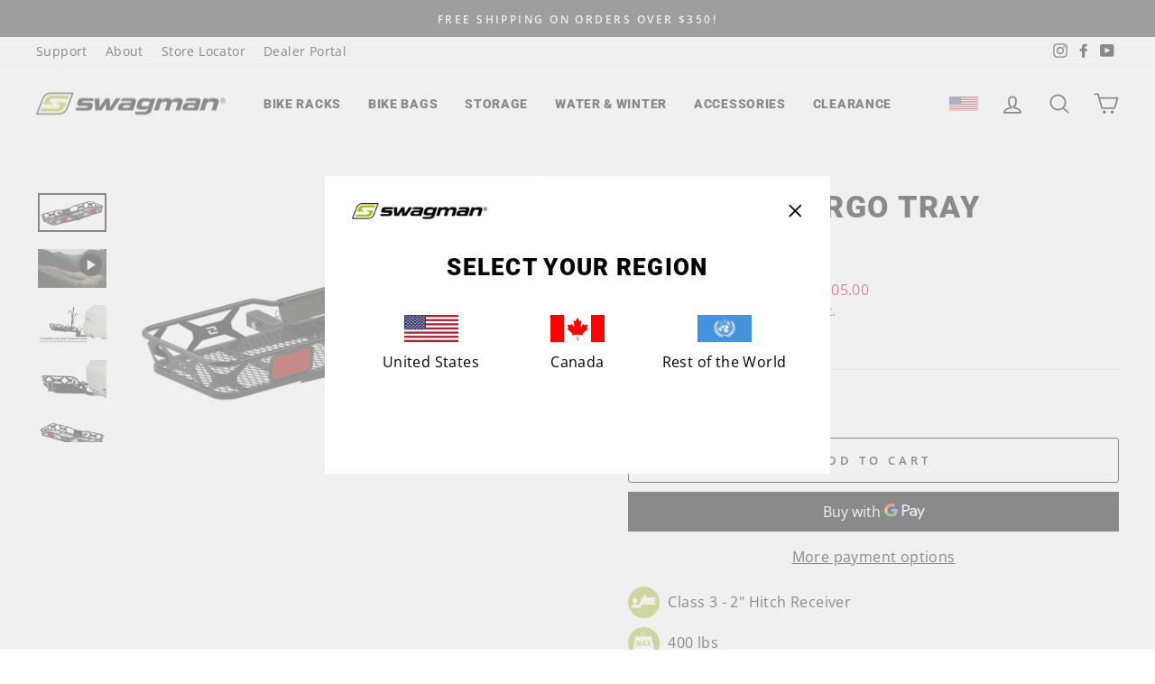

--- FILE ---
content_type: text/html; charset=utf-8
request_url: https://www.swagman.net/collections/accessories/products/expanse-cargo-tray
body_size: 45020
content:
<!doctype html>
<html class="no-js" lang="en" dir="ltr">
<head>
<link rel='preconnect dns-prefetch' href='https://api.config-security.com/' crossorigin />
<link rel='preconnect dns-prefetch' href='https://conf.config-security.com/' crossorigin />
<link rel='preconnect dns-prefetch' href='https://whale.camera/' crossorigin />
<script>
/* >> TriplePixel :: start*/
window.TriplePixelData={TripleName:"swagman-racks.myshopify.com",ver:"2.12",plat:"SHOPIFY",isHeadless:false},function(W,H,A,L,E,_,B,N){function O(U,T,P,H,R){void 0===R&&(R=!1),H=new XMLHttpRequest,P?(H.open("POST",U,!0),H.setRequestHeader("Content-Type","text/plain")):H.open("GET",U,!0),H.send(JSON.stringify(P||{})),H.onreadystatechange=function(){4===H.readyState&&200===H.status?(R=H.responseText,U.includes(".txt")?eval(R):P||(N[B]=R)):(299<H.status||H.status<200)&&T&&!R&&(R=!0,O(U,T-1,P))}}if(N=window,!N[H+"sn"]){N[H+"sn"]=1,L=function(){return Date.now().toString(36)+"_"+Math.random().toString(36)};try{A.setItem(H,1+(0|A.getItem(H)||0)),(E=JSON.parse(A.getItem(H+"U")||"[]")).push({u:location.href,r:document.referrer,t:Date.now(),id:L()}),A.setItem(H+"U",JSON.stringify(E))}catch(e){}var i,m,p;A.getItem('"!nC`')||(_=A,A=N,A[H]||(E=A[H]=function(t,e,a){return void 0===a&&(a=[]),"State"==t?E.s:(W=L(),(E._q=E._q||[]).push([W,t,e].concat(a)),W)},E.s="Installed",E._q=[],E.ch=W,B="configSecurityConfModel",N[B]=1,O("https://conf.config-security.com/model",5),i=L(),m=A[atob("c2NyZWVu")],_.setItem("di_pmt_wt",i),p={id:i,action:"profile",avatar:_.getItem("auth-security_rand_salt_"),time:m[atob("d2lkdGg=")]+":"+m[atob("aGVpZ2h0")],host:A.TriplePixelData.TripleName,plat:A.TriplePixelData.plat,url:window.location.href,ref:document.referrer,ver:A.TriplePixelData.ver},O("https://api.config-security.com/event",5,p),O("https://whale.camera/live/dot.txt",5)))}}("","TriplePixel",localStorage);
/* << TriplePixel :: end*/
</script>
  <meta charset="utf-8">
  <meta http-equiv="X-UA-Compatible" content="IE=edge,chrome=1">
  <meta name="viewport" content="width=device-width,initial-scale=1">
  <meta name="theme-color" content="#b1bd13">
  <link rel="canonical" href="https://www.swagman.net/products/expanse-cargo-tray">
  <link rel="preconnect" href="https://cdn.shopify.com">
  <link rel="preconnect" href="https://fonts.shopifycdn.com">
  <link rel="dns-prefetch" href="https://productreviews.shopifycdn.com">
  <link rel="dns-prefetch" href="https://ajax.googleapis.com">
  <link rel="dns-prefetch" href="https://maps.googleapis.com">
  <link rel="dns-prefetch" href="https://maps.gstatic.com"><link rel="shortcut icon" href="//www.swagman.net/cdn/shop/files/swagman_fav_ico_32x32.png?v=1616601643" type="image/png" /><title>Expanse Cargo Tray | Swagman
&ndash; Swagman (US)
</title>
<meta name="description" content="The Almost-Indestructible Cargo Tray for your Hitch! The Expanse Cargo Tray is one of the toughest products Swagman has ever produced. Trail-tested on 4x4&#39;s and adventure vehicles."><meta property="og:site_name" content="Swagman (US)">
  <meta property="og:url" content="https://www.swagman.net/products/expanse-cargo-tray">
  <meta property="og:title" content="Expanse Cargo Tray">
  <meta property="og:type" content="product">
  <meta property="og:description" content="The Almost-Indestructible Cargo Tray for your Hitch! The Expanse Cargo Tray is one of the toughest products Swagman has ever produced. Trail-tested on 4x4&#39;s and adventure vehicles."><meta property="og:image" content="http://www.swagman.net/cdn/shop/products/P1CARGORACK.png?v=1621523755">
    <meta property="og:image:secure_url" content="https://www.swagman.net/cdn/shop/products/P1CARGORACK.png?v=1621523755">
    <meta property="og:image:width" content="3840">
    <meta property="og:image:height" content="2160"><meta name="twitter:site" content="@">
  <meta name="twitter:card" content="summary_large_image">
  <meta name="twitter:title" content="Expanse Cargo Tray">
  <meta name="twitter:description" content="The Almost-Indestructible Cargo Tray for your Hitch! The Expanse Cargo Tray is one of the toughest products Swagman has ever produced. Trail-tested on 4x4&#39;s and adventure vehicles.">
<style data-shopify>@font-face {
  font-family: Roboto;
  font-weight: 900;
  font-style: normal;
  font-display: swap;
  src: url("//www.swagman.net/cdn/fonts/roboto/roboto_n9.0c184e6fa23f90226ecbf2340f41a7f829851913.woff2") format("woff2"),
       url("//www.swagman.net/cdn/fonts/roboto/roboto_n9.7211b7d111ec948ac853161b9ab0c32728753cde.woff") format("woff");
}

  @font-face {
  font-family: "Open Sans";
  font-weight: 400;
  font-style: normal;
  font-display: swap;
  src: url("//www.swagman.net/cdn/fonts/open_sans/opensans_n4.c32e4d4eca5273f6d4ee95ddf54b5bbb75fc9b61.woff2") format("woff2"),
       url("//www.swagman.net/cdn/fonts/open_sans/opensans_n4.5f3406f8d94162b37bfa232b486ac93ee892406d.woff") format("woff");
}


  @font-face {
  font-family: "Open Sans";
  font-weight: 600;
  font-style: normal;
  font-display: swap;
  src: url("//www.swagman.net/cdn/fonts/open_sans/opensans_n6.15aeff3c913c3fe570c19cdfeed14ce10d09fb08.woff2") format("woff2"),
       url("//www.swagman.net/cdn/fonts/open_sans/opensans_n6.14bef14c75f8837a87f70ce22013cb146ee3e9f3.woff") format("woff");
}

  @font-face {
  font-family: "Open Sans";
  font-weight: 400;
  font-style: italic;
  font-display: swap;
  src: url("//www.swagman.net/cdn/fonts/open_sans/opensans_i4.6f1d45f7a46916cc95c694aab32ecbf7509cbf33.woff2") format("woff2"),
       url("//www.swagman.net/cdn/fonts/open_sans/opensans_i4.4efaa52d5a57aa9a57c1556cc2b7465d18839daa.woff") format("woff");
}

  @font-face {
  font-family: "Open Sans";
  font-weight: 600;
  font-style: italic;
  font-display: swap;
  src: url("//www.swagman.net/cdn/fonts/open_sans/opensans_i6.828bbc1b99433eacd7d50c9f0c1bfe16f27b89a3.woff2") format("woff2"),
       url("//www.swagman.net/cdn/fonts/open_sans/opensans_i6.a79e1402e2bbd56b8069014f43ff9c422c30d057.woff") format("woff");
}

</style><link href="//www.swagman.net/cdn/shop/t/4/assets/theme.css?v=53932122282913616481696627170" rel="stylesheet" type="text/css" media="all" />
  <link href="//www.swagman.net/cdn/shop/t/4/assets/vw-theme.scss.css?v=84327549434772669751696627170" rel="stylesheet" type="text/css" media="all" />
<style data-shopify>:root {
    --typeHeaderPrimary: Roboto;
    --typeHeaderFallback: sans-serif;
    --typeHeaderSize: 40px;
    --typeHeaderWeight: 900;
    --typeHeaderLineHeight: 1;
    --typeHeaderSpacing: 0.05em;

    --typeBasePrimary:"Open Sans";
    --typeBaseFallback:sans-serif;
    --typeBaseSize: 16px;
    --typeBaseWeight: 400;
    --typeBaseSpacing: 0.025em;
    --typeBaseLineHeight: 1.6;

    --typeCollectionTitle: 18px;

    --iconWeight: 4px;
    --iconLinecaps: round;

    
      --buttonRadius: 3px;
    

    --colorGridOverlayOpacity: 0.1;
  }

  .placeholder-content {
    background-image: linear-gradient(100deg, #ffffff 40%, #f7f7f7 63%, #ffffff 79%);
  }</style><script>
    document.documentElement.className = document.documentElement.className.replace('no-js', 'js');

    window.theme = window.theme || {};
    theme.routes = {
      home: "/",
      cart: "/cart.js",
      cartPage: "/cart",
      cartAdd: "/cart/add.js",
      cartChange: "/cart/change.js",
      search: "/search"
    };
    theme.strings = {
      soldOut: "Sold Out",
      unavailable: "Unavailable",
      inStockLabel: "In stock, ready to ship",
      stockLabel: "Low stock - [count] items left",
      willNotShipUntil: "Ready to ship [date]",
      willBeInStockAfter: "Back in stock [date]",
      waitingForStock: "Inventory on the way",
      savePrice: "Save [saved_amount]",
      cartEmpty: "Your cart is currently empty.",
      cartTermsConfirmation: "You must agree with the terms and conditions of sales to check out",
      searchCollections: "Collections:",
      searchPages: "Pages:",
      searchArticles: "Articles:"
    };
    theme.settings = {
      dynamicVariantsEnable: true,
      cartType: "drawer",
      isCustomerTemplate: false,
      moneyFormat: "${{amount}}",
      saveType: "dollar",
      productImageSize: "square",
      productImageCover: false,
      predictiveSearch: true,
      predictiveSearchType: "product,article,page,collection",
      quickView: true,
      themeName: 'Impulse',
      themeVersion: "6.1.0"
    };
  </script>

  <script>window.performance && window.performance.mark && window.performance.mark('shopify.content_for_header.start');</script><meta name="google-site-verification" content="3uvfIgLvnKjqKLVXG-vFWe6v0Ilh-Xp4QifAzLj_DGY">
<meta id="shopify-digital-wallet" name="shopify-digital-wallet" content="/53001158822/digital_wallets/dialog">
<meta name="shopify-checkout-api-token" content="214188b84fc67b513c303c27f55bd5ef">
<link rel="alternate" type="application/json+oembed" href="https://www.swagman.net/products/expanse-cargo-tray.oembed">
<script async="async" src="/checkouts/internal/preloads.js?locale=en-US"></script>
<script id="apple-pay-shop-capabilities" type="application/json">{"shopId":53001158822,"countryCode":"CA","currencyCode":"USD","merchantCapabilities":["supports3DS"],"merchantId":"gid:\/\/shopify\/Shop\/53001158822","merchantName":"Swagman (US)","requiredBillingContactFields":["postalAddress","email","phone"],"requiredShippingContactFields":["postalAddress","email","phone"],"shippingType":"shipping","supportedNetworks":["visa","masterCard","amex","discover","jcb"],"total":{"type":"pending","label":"Swagman (US)","amount":"1.00"},"shopifyPaymentsEnabled":true,"supportsSubscriptions":true}</script>
<script id="shopify-features" type="application/json">{"accessToken":"214188b84fc67b513c303c27f55bd5ef","betas":["rich-media-storefront-analytics"],"domain":"www.swagman.net","predictiveSearch":true,"shopId":53001158822,"locale":"en"}</script>
<script>var Shopify = Shopify || {};
Shopify.shop = "swagman-racks-us.myshopify.com";
Shopify.locale = "en";
Shopify.currency = {"active":"USD","rate":"1.0"};
Shopify.country = "US";
Shopify.theme = {"name":"swagman_shopify\/main-us","id":135335772410,"schema_name":"Impulse","schema_version":"6.1.0","theme_store_id":null,"role":"main"};
Shopify.theme.handle = "null";
Shopify.theme.style = {"id":null,"handle":null};
Shopify.cdnHost = "www.swagman.net/cdn";
Shopify.routes = Shopify.routes || {};
Shopify.routes.root = "/";</script>
<script type="module">!function(o){(o.Shopify=o.Shopify||{}).modules=!0}(window);</script>
<script>!function(o){function n(){var o=[];function n(){o.push(Array.prototype.slice.apply(arguments))}return n.q=o,n}var t=o.Shopify=o.Shopify||{};t.loadFeatures=n(),t.autoloadFeatures=n()}(window);</script>
<script id="shop-js-analytics" type="application/json">{"pageType":"product"}</script>
<script defer="defer" async type="module" src="//www.swagman.net/cdn/shopifycloud/shop-js/modules/v2/client.init-shop-cart-sync_BT-GjEfc.en.esm.js"></script>
<script defer="defer" async type="module" src="//www.swagman.net/cdn/shopifycloud/shop-js/modules/v2/chunk.common_D58fp_Oc.esm.js"></script>
<script defer="defer" async type="module" src="//www.swagman.net/cdn/shopifycloud/shop-js/modules/v2/chunk.modal_xMitdFEc.esm.js"></script>
<script type="module">
  await import("//www.swagman.net/cdn/shopifycloud/shop-js/modules/v2/client.init-shop-cart-sync_BT-GjEfc.en.esm.js");
await import("//www.swagman.net/cdn/shopifycloud/shop-js/modules/v2/chunk.common_D58fp_Oc.esm.js");
await import("//www.swagman.net/cdn/shopifycloud/shop-js/modules/v2/chunk.modal_xMitdFEc.esm.js");

  window.Shopify.SignInWithShop?.initShopCartSync?.({"fedCMEnabled":true,"windoidEnabled":true});

</script>
<script>(function() {
  var isLoaded = false;
  function asyncLoad() {
    if (isLoaded) return;
    isLoaded = true;
    var urls = ["https:\/\/shopify-widget.route.com\/shopify.widget.js?shop=swagman-racks-us.myshopify.com"];
    for (var i = 0; i < urls.length; i++) {
      var s = document.createElement('script');
      s.type = 'text/javascript';
      s.async = true;
      s.src = urls[i];
      var x = document.getElementsByTagName('script')[0];
      x.parentNode.insertBefore(s, x);
    }
  };
  if(window.attachEvent) {
    window.attachEvent('onload', asyncLoad);
  } else {
    window.addEventListener('load', asyncLoad, false);
  }
})();</script>
<script id="__st">var __st={"a":53001158822,"offset":-28800,"reqid":"3a9c15a8-a891-45d7-849c-6c28226c25da-1769386184","pageurl":"www.swagman.net\/collections\/accessories\/products\/expanse-cargo-tray","u":"ec6247f11c62","p":"product","rtyp":"product","rid":6784330432678};</script>
<script>window.ShopifyPaypalV4VisibilityTracking = true;</script>
<script id="captcha-bootstrap">!function(){'use strict';const t='contact',e='account',n='new_comment',o=[[t,t],['blogs',n],['comments',n],[t,'customer']],c=[[e,'customer_login'],[e,'guest_login'],[e,'recover_customer_password'],[e,'create_customer']],r=t=>t.map((([t,e])=>`form[action*='/${t}']:not([data-nocaptcha='true']) input[name='form_type'][value='${e}']`)).join(','),a=t=>()=>t?[...document.querySelectorAll(t)].map((t=>t.form)):[];function s(){const t=[...o],e=r(t);return a(e)}const i='password',u='form_key',d=['recaptcha-v3-token','g-recaptcha-response','h-captcha-response',i],f=()=>{try{return window.sessionStorage}catch{return}},m='__shopify_v',_=t=>t.elements[u];function p(t,e,n=!1){try{const o=window.sessionStorage,c=JSON.parse(o.getItem(e)),{data:r}=function(t){const{data:e,action:n}=t;return t[m]||n?{data:e,action:n}:{data:t,action:n}}(c);for(const[e,n]of Object.entries(r))t.elements[e]&&(t.elements[e].value=n);n&&o.removeItem(e)}catch(o){console.error('form repopulation failed',{error:o})}}const l='form_type',E='cptcha';function T(t){t.dataset[E]=!0}const w=window,h=w.document,L='Shopify',v='ce_forms',y='captcha';let A=!1;((t,e)=>{const n=(g='f06e6c50-85a8-45c8-87d0-21a2b65856fe',I='https://cdn.shopify.com/shopifycloud/storefront-forms-hcaptcha/ce_storefront_forms_captcha_hcaptcha.v1.5.2.iife.js',D={infoText:'Protected by hCaptcha',privacyText:'Privacy',termsText:'Terms'},(t,e,n)=>{const o=w[L][v],c=o.bindForm;if(c)return c(t,g,e,D).then(n);var r;o.q.push([[t,g,e,D],n]),r=I,A||(h.body.append(Object.assign(h.createElement('script'),{id:'captcha-provider',async:!0,src:r})),A=!0)});var g,I,D;w[L]=w[L]||{},w[L][v]=w[L][v]||{},w[L][v].q=[],w[L][y]=w[L][y]||{},w[L][y].protect=function(t,e){n(t,void 0,e),T(t)},Object.freeze(w[L][y]),function(t,e,n,w,h,L){const[v,y,A,g]=function(t,e,n){const i=e?o:[],u=t?c:[],d=[...i,...u],f=r(d),m=r(i),_=r(d.filter((([t,e])=>n.includes(e))));return[a(f),a(m),a(_),s()]}(w,h,L),I=t=>{const e=t.target;return e instanceof HTMLFormElement?e:e&&e.form},D=t=>v().includes(t);t.addEventListener('submit',(t=>{const e=I(t);if(!e)return;const n=D(e)&&!e.dataset.hcaptchaBound&&!e.dataset.recaptchaBound,o=_(e),c=g().includes(e)&&(!o||!o.value);(n||c)&&t.preventDefault(),c&&!n&&(function(t){try{if(!f())return;!function(t){const e=f();if(!e)return;const n=_(t);if(!n)return;const o=n.value;o&&e.removeItem(o)}(t);const e=Array.from(Array(32),(()=>Math.random().toString(36)[2])).join('');!function(t,e){_(t)||t.append(Object.assign(document.createElement('input'),{type:'hidden',name:u})),t.elements[u].value=e}(t,e),function(t,e){const n=f();if(!n)return;const o=[...t.querySelectorAll(`input[type='${i}']`)].map((({name:t})=>t)),c=[...d,...o],r={};for(const[a,s]of new FormData(t).entries())c.includes(a)||(r[a]=s);n.setItem(e,JSON.stringify({[m]:1,action:t.action,data:r}))}(t,e)}catch(e){console.error('failed to persist form',e)}}(e),e.submit())}));const S=(t,e)=>{t&&!t.dataset[E]&&(n(t,e.some((e=>e===t))),T(t))};for(const o of['focusin','change'])t.addEventListener(o,(t=>{const e=I(t);D(e)&&S(e,y())}));const B=e.get('form_key'),M=e.get(l),P=B&&M;t.addEventListener('DOMContentLoaded',(()=>{const t=y();if(P)for(const e of t)e.elements[l].value===M&&p(e,B);[...new Set([...A(),...v().filter((t=>'true'===t.dataset.shopifyCaptcha))])].forEach((e=>S(e,t)))}))}(h,new URLSearchParams(w.location.search),n,t,e,['guest_login'])})(!0,!0)}();</script>
<script integrity="sha256-4kQ18oKyAcykRKYeNunJcIwy7WH5gtpwJnB7kiuLZ1E=" data-source-attribution="shopify.loadfeatures" defer="defer" src="//www.swagman.net/cdn/shopifycloud/storefront/assets/storefront/load_feature-a0a9edcb.js" crossorigin="anonymous"></script>
<script data-source-attribution="shopify.dynamic_checkout.dynamic.init">var Shopify=Shopify||{};Shopify.PaymentButton=Shopify.PaymentButton||{isStorefrontPortableWallets:!0,init:function(){window.Shopify.PaymentButton.init=function(){};var t=document.createElement("script");t.src="https://www.swagman.net/cdn/shopifycloud/portable-wallets/latest/portable-wallets.en.js",t.type="module",document.head.appendChild(t)}};
</script>
<script data-source-attribution="shopify.dynamic_checkout.buyer_consent">
  function portableWalletsHideBuyerConsent(e){var t=document.getElementById("shopify-buyer-consent"),n=document.getElementById("shopify-subscription-policy-button");t&&n&&(t.classList.add("hidden"),t.setAttribute("aria-hidden","true"),n.removeEventListener("click",e))}function portableWalletsShowBuyerConsent(e){var t=document.getElementById("shopify-buyer-consent"),n=document.getElementById("shopify-subscription-policy-button");t&&n&&(t.classList.remove("hidden"),t.removeAttribute("aria-hidden"),n.addEventListener("click",e))}window.Shopify?.PaymentButton&&(window.Shopify.PaymentButton.hideBuyerConsent=portableWalletsHideBuyerConsent,window.Shopify.PaymentButton.showBuyerConsent=portableWalletsShowBuyerConsent);
</script>
<script>
  function portableWalletsCleanup(e){e&&e.src&&console.error("Failed to load portable wallets script "+e.src);var t=document.querySelectorAll("shopify-accelerated-checkout .shopify-payment-button__skeleton, shopify-accelerated-checkout-cart .wallet-cart-button__skeleton"),e=document.getElementById("shopify-buyer-consent");for(let e=0;e<t.length;e++)t[e].remove();e&&e.remove()}function portableWalletsNotLoadedAsModule(e){e instanceof ErrorEvent&&"string"==typeof e.message&&e.message.includes("import.meta")&&"string"==typeof e.filename&&e.filename.includes("portable-wallets")&&(window.removeEventListener("error",portableWalletsNotLoadedAsModule),window.Shopify.PaymentButton.failedToLoad=e,"loading"===document.readyState?document.addEventListener("DOMContentLoaded",window.Shopify.PaymentButton.init):window.Shopify.PaymentButton.init())}window.addEventListener("error",portableWalletsNotLoadedAsModule);
</script>

<script type="module" src="https://www.swagman.net/cdn/shopifycloud/portable-wallets/latest/portable-wallets.en.js" onError="portableWalletsCleanup(this)" crossorigin="anonymous"></script>
<script nomodule>
  document.addEventListener("DOMContentLoaded", portableWalletsCleanup);
</script>

<link id="shopify-accelerated-checkout-styles" rel="stylesheet" media="screen" href="https://www.swagman.net/cdn/shopifycloud/portable-wallets/latest/accelerated-checkout-backwards-compat.css" crossorigin="anonymous">
<style id="shopify-accelerated-checkout-cart">
        #shopify-buyer-consent {
  margin-top: 1em;
  display: inline-block;
  width: 100%;
}

#shopify-buyer-consent.hidden {
  display: none;
}

#shopify-subscription-policy-button {
  background: none;
  border: none;
  padding: 0;
  text-decoration: underline;
  font-size: inherit;
  cursor: pointer;
}

#shopify-subscription-policy-button::before {
  box-shadow: none;
}

      </style>

<script>window.performance && window.performance.mark && window.performance.mark('shopify.content_for_header.end');</script>

<script>window.BOLD = window.BOLD || {};
    window.BOLD.common = window.BOLD.common || {};
    window.BOLD.common.Shopify = window.BOLD.common.Shopify || {};
    window.BOLD.common.Shopify.shop = {
      domain: 'www.swagman.net',
      permanent_domain: 'swagman-racks-us.myshopify.com',
      url: 'https://www.swagman.net',
      secure_url: 'https://www.swagman.net',
      money_format: "${{amount}}",
      currency: "USD"
    };
    window.BOLD.common.Shopify.customer = {
      id: null,
      tags: null,
    };
    window.BOLD.common.Shopify.cart = {"note":null,"attributes":{},"original_total_price":0,"total_price":0,"total_discount":0,"total_weight":0.0,"item_count":0,"items":[],"requires_shipping":false,"currency":"USD","items_subtotal_price":0,"cart_level_discount_applications":[],"checkout_charge_amount":0};
    window.BOLD.common.template = 'product';window.BOLD.common.Shopify.formatMoney = function(money, format) {
        function n(t, e) {
            return "undefined" == typeof t ? e : t
        }
        function r(t, e, r, i) {
            if (e = n(e, 2),
                r = n(r, ","),
                i = n(i, "."),
            isNaN(t) || null == t)
                return 0;
            t = (t / 100).toFixed(e);
            var o = t.split(".")
                , a = o[0].replace(/(\d)(?=(\d\d\d)+(?!\d))/g, "$1" + r)
                , s = o[1] ? i + o[1] : "";
            return a + s
        }
        "string" == typeof money && (money = money.replace(".", ""));
        var i = ""
            , o = /\{\{\s*(\w+)\s*\}\}/
            , a = format || window.BOLD.common.Shopify.shop.money_format || window.Shopify.money_format || "$ {{ amount }}";
        switch (a.match(o)[1]) {
            case "amount":
                i = r(money, 2, ",", ".");
                break;
            case "amount_no_decimals":
                i = r(money, 0, ",", ".");
                break;
            case "amount_with_comma_separator":
                i = r(money, 2, ".", ",");
                break;
            case "amount_no_decimals_with_comma_separator":
                i = r(money, 0, ".", ",");
                break;
            case "amount_with_space_separator":
                i = r(money, 2, " ", ",");
                break;
            case "amount_no_decimals_with_space_separator":
                i = r(money, 0, " ", ",");
                break;
            case "amount_with_apostrophe_separator":
                i = r(money, 2, "'", ".");
                break;
        }
        return a.replace(o, i);
    };
    window.BOLD.common.Shopify.saveProduct = function (handle, product) {
      if (typeof handle === 'string' && typeof window.BOLD.common.Shopify.products[handle] === 'undefined') {
        if (typeof product === 'number') {
          window.BOLD.common.Shopify.handles[product] = handle;
          product = { id: product };
        }
        window.BOLD.common.Shopify.products[handle] = product;
      }
    };
    window.BOLD.common.Shopify.saveVariant = function (variant_id, variant) {
      if (typeof variant_id === 'number' && typeof window.BOLD.common.Shopify.variants[variant_id] === 'undefined') {
        window.BOLD.common.Shopify.variants[variant_id] = variant;
      }
    };window.BOLD.common.Shopify.products = window.BOLD.common.Shopify.products || {};
    window.BOLD.common.Shopify.variants = window.BOLD.common.Shopify.variants || {};
    window.BOLD.common.Shopify.handles = window.BOLD.common.Shopify.handles || {};window.BOLD.common.Shopify.handle = "expanse-cargo-tray"
window.BOLD.common.Shopify.saveProduct("expanse-cargo-tray", 6784330432678);window.BOLD.common.Shopify.saveVariant(40125353754790, { product_id: 6784330432678, product_handle: "expanse-cargo-tray", price: 20499, group_id: '', csp_metafield: {}});window.BOLD.apps_installed = {"Product Upsell":3} || {};window.BOLD.common.Shopify.saveProduct("locking-threaded-pin-1-2", 6616793055398);window.BOLD.common.Shopify.saveVariant(39554644574374, { product_id: 6616793055398, product_handle: "locking-threaded-pin-1-2", price: 3999, group_id: '', csp_metafield: {}});window.BOLD.common.Shopify.saveProduct("locking-threaded-pin-5-8", 6616793383078);window.BOLD.common.Shopify.saveVariant(39554645524646, { product_id: 6616793383078, product_handle: "locking-threaded-pin-5-8", price: 3999, group_id: '', csp_metafield: {}});window.BOLD.common.Shopify.saveProduct("dlx-bar-adapter", 6616771002534);window.BOLD.common.Shopify.saveVariant(39554607218854, { product_id: 6616771002534, product_handle: "dlx-bar-adapter", price: 4899, group_id: '', csp_metafield: {}});window.BOLD.common.Shopify.saveProduct("ramp-bridge-for-current-e-spec-and-g10", 7637483127034);window.BOLD.common.Shopify.saveVariant(42860840157434, { product_id: 7637483127034, product_handle: "ramp-bridge-for-current-e-spec-and-g10", price: 11999, group_id: '', csp_metafield: {}});window.BOLD.common.Shopify.saveProduct("locking-threaded-pin-cable-1-2", 6616793841830);window.BOLD.common.Shopify.saveVariant(39554646343846, { product_id: 6616793841830, product_handle: "locking-threaded-pin-cable-1-2", price: 5999, group_id: '', csp_metafield: {}});window.BOLD.common.Shopify.saveProduct("xtc-fat-bike-trays", 6616867504294);window.BOLD.common.Shopify.saveVariant(39554785837222, { product_id: 6616867504294, product_handle: "xtc-fat-bike-trays", price: 5499, group_id: '', csp_metafield: {}});window.BOLD.common.Shopify.saveProduct("locking-threaded-pin-cable-5-8", 6616794726566);window.BOLD.common.Shopify.saveVariant(39554647818406, { product_id: 6616794726566, product_handle: "locking-threaded-pin-cable-5-8", price: 5999, group_id: '', csp_metafield: {}});window.BOLD.common.Shopify.saveProduct("quad-dispatch-chinok-fat-tire", 6616809636006);window.BOLD.common.Shopify.saveVariant(39554688745638, { product_id: 6616809636006, product_handle: "quad-dispatch-chinok-fat-tire", price: 7499, group_id: '', csp_metafield: {}});window.BOLD.common.Shopify.saveProduct("cruiser-bar-adapter", 6616764022950);window.BOLD.common.Shopify.saveVariant(39554594963622, { product_id: 6616764022950, product_handle: "cruiser-bar-adapter", price: 4899, group_id: '', csp_metafield: {}});window.BOLD.common.Shopify.saveProduct("ramp-bridge-for-skaha-series-escapee", 7637515501818);window.BOLD.common.Shopify.saveVariant(42861032145146, { product_id: 7637515501818, product_handle: "ramp-bridge-for-skaha-series-escapee", price: 11999, group_id: '', csp_metafield: {}});window.BOLD.common.Shopify.saveProduct("15-110-boost", 6616750096550);window.BOLD.common.Shopify.saveVariant(39554572812454, { product_id: 6616750096550, product_handle: "15-110-boost", price: 1000, group_id: '', csp_metafield: {}});window.BOLD.common.Shopify.saveProduct("replacement-locking-quick-release", 6616816779430);window.BOLD.common.Shopify.saveVariant(39554703884454, { product_id: 6616816779430, product_handle: "replacement-locking-quick-release", price: 3500, group_id: '', csp_metafield: {}});window.BOLD.common.Shopify.saveProduct("boost-adapter", 6616755765414);window.BOLD.common.Shopify.saveVariant(39554582085798, { product_id: 6616755765414, product_handle: "boost-adapter", price: 1000, group_id: '', csp_metafield: {}});window.BOLD.common.Shopify.saveProduct("spire-adapter", 6616829067430);window.BOLD.common.Shopify.saveVariant(39554724888742, { product_id: 6616829067430, product_handle: "spire-adapter", price: 5499, group_id: '', csp_metafield: {}});window.BOLD.common.Shopify.saveProduct("12-100mm", 6616748916902);window.BOLD.common.Shopify.saveVariant(39554569961638, { product_id: 6616748916902, product_handle: "12-100mm", price: 1000, group_id: '', csp_metafield: {}});window.BOLD.common.Shopify.saveProduct("12-100-spire", 6616748556454);window.BOLD.common.Shopify.saveVariant(39554569273510, { product_id: 6616748556454, product_handle: "12-100-spire", price: 1000, group_id: '', csp_metafield: {}});window.BOLD.common.Shopify.saveProduct("impakt-fork-mount", 6846626562214);window.BOLD.common.Shopify.saveVariant(40378363969702, { product_id: 6846626562214, product_handle: "impakt-fork-mount", price: 8499, group_id: '', csp_metafield: {}});window.BOLD.common.Shopify.saveProduct("swivel", 8766281777402);window.BOLD.common.Shopify.saveVariant(47260319416570, { product_id: 8766281777402, product_handle: "swivel", price: 59999, group_id: '', csp_metafield: {}});window.BOLD.common.Shopify.saveProduct("15mm-150mm-fat-bike", 6616750325926);window.BOLD.common.Shopify.saveVariant(39554573435046, { product_id: 6616750325926, product_handle: "15mm-150mm-fat-bike", price: 1000, group_id: '', csp_metafield: {}});window.BOLD.common.Shopify.saveProduct("expanse-cargo-tray", 6784330432678);window.BOLD.common.Shopify.saveVariant(40125353754790, { product_id: 6784330432678, product_handle: "expanse-cargo-tray", price: 20499, group_id: '', csp_metafield: {}});window.BOLD.common.Shopify.saveProduct("15-100mm", 6616749342886);window.BOLD.common.Shopify.saveVariant(39554570813606, { product_id: 6616749342886, product_handle: "15-100mm", price: 1000, group_id: '', csp_metafield: {}});window.BOLD.common.Shopify.saveProduct("medium-torque-wrench", 8957546496250);window.BOLD.common.Shopify.saveVariant(47826904252666, { product_id: 8957546496250, product_handle: "medium-torque-wrench", price: 8999, group_id: '', csp_metafield: {}});window.BOLD.common.Shopify.saveProduct("small-folding-torque-wrench", 8957546463482);window.BOLD.common.Shopify.saveVariant(47826904219898, { product_id: 8957546463482, product_handle: "small-folding-torque-wrench", price: 7999, group_id: '', csp_metafield: {}});window.BOLD.common.Shopify.saveProduct("spindocktor-repair-stand", 8957546430714);window.BOLD.common.Shopify.saveVariant(47826904187130, { product_id: 8957546430714, product_handle: "spindocktor-repair-stand", price: 32999, group_id: '', csp_metafield: {}});window.BOLD.common.Shopify.saveProduct("maple-bacon-strips-plugs", 8957546397946);window.BOLD.common.Shopify.saveVariant(47826904154362, { product_id: 8957546397946, product_handle: "maple-bacon-strips-plugs", price: 899, group_id: '', csp_metafield: {}});window.BOLD.common.Shopify.saveProduct("pressure-preset-co2-with-tire-plugger", 8957546365178);window.BOLD.common.Shopify.saveVariant(47826904121594, { product_id: 8957546365178, product_handle: "pressure-preset-co2-with-tire-plugger", price: 6999, group_id: '', csp_metafield: {}});window.BOLD.common.Shopify.saveProduct("pressure-preset-co2", 8957546332410);window.BOLD.common.Shopify.saveVariant(47826904088826, { product_id: 8957546332410, product_handle: "pressure-preset-co2", price: 4999, group_id: '', csp_metafield: {}});window.BOLD.common.Shopify.saveProduct("sentry", 8793849987322);window.BOLD.common.Shopify.saveVariant(47345803788538, { product_id: 8793849987322, product_handle: "sentry", price: 6199, group_id: '', csp_metafield: {}});window.BOLD.common.Shopify.saveProduct("20-110mm", 6616751603878);window.BOLD.common.Shopify.saveVariant(39554575106214, { product_id: 6616751603878, product_handle: "20-110mm", price: 1000, group_id: '', csp_metafield: {}});window.BOLD.common.Shopify.metafields = window.BOLD.common.Shopify.metafields || {};window.BOLD.common.Shopify.metafields["bold_rp"] = {};window.BOLD.common.Shopify.metafields["bold_csp_defaults"] = {};window.BOLD.common.cacheParams = window.BOLD.common.cacheParams || {};
</script><link href="//www.swagman.net/cdn/shop/t/4/assets/bold-upsell.css?v=51915886505602322711665764430" rel="stylesheet" type="text/css" media="all" />
<link href="//www.swagman.net/cdn/shop/t/4/assets/bold-upsell-custom.css?v=150135899998303055901665764429" rel="stylesheet" type="text/css" media="all" /><script src="//www.swagman.net/cdn/shop/t/4/assets/vendor-scripts-v11.js" defer="defer"></script><script src="https://ajax.googleapis.com/ajax/libs/jquery/3.6.0/jquery.min.js"></script>

  <script src="//www.swagman.net/cdn/shop/t/4/assets/theme.js?v=149212258682495294041662567050" defer="defer"></script>
  <script src="//www.swagman.net/cdn/shop/t/4/assets/vw-theme.js?v=144246254821390612481755582944" defer="defer"></script>
  <!-- Google Tag Manager -->
<script>(function(w,d,s,l,i){w[l]=w[l]||[];w[l].push({'gtm.start':
new Date().getTime(),event:'gtm.js'});var f=d.getElementsByTagName(s)[0],
j=d.createElement(s),dl=l!='dataLayer'?'&l='+l:'';j.async=true;j.src=
'https://www.googletagmanager.com/gtm.js?id='+i+dl;f.parentNode.insertBefore(j,f);
})(window,document,'script','dataLayer','GTM-PMSGZZ');</script>
<!-- End Google Tag Manager -->
  <meta name="msvalidate.01" content="62F1D34165F731D6A39CF4AF227983A9" />
<!-- BEGIN app block: shopify://apps/hulk-form-builder/blocks/app-embed/b6b8dd14-356b-4725-a4ed-77232212b3c3 --><!-- BEGIN app snippet: hulkapps-formbuilder-theme-ext --><script type="text/javascript">
  
  if (typeof window.formbuilder_customer != "object") {
        window.formbuilder_customer = {}
  }

  window.hulkFormBuilder = {
    form_data: {"form_3fz0cE5dlFmgTHQJhbPK5Q":{"uuid":"3fz0cE5dlFmgTHQJhbPK5Q","form_name":"Dealer Application v2","form_data":{"div_back_gradient_1":"#fff","div_back_gradient_2":"#fff","back_color":"#fff","form_title":"\u003ch3\u003eDealer Application\u003c\/h3\u003e\n","form_submit":"Submit Application","after_submit":"hideAndmessage","after_submit_msg":"\u003ch2\u003eThank you for your submission, we will be in contact shortly.\u003c\/h2\u003e\n","captcha_enable":"no","label_style":"blockLabels","input_border_radius":"2","back_type":"transparent","input_back_color":"#fff","input_back_color_hover":"#fff","back_shadow":"none","label_font_clr":"#333333","input_font_clr":"#333333","button_align":"fullBtn","button_clr":"#fff","button_back_clr":"#333333","button_border_radius":"2","form_width":"100%","form_border_size":"2","form_border_clr":"#c7c7c7","form_border_radius":"1","label_font_size":"14","input_font_size":"12","button_font_size":"16","form_padding":"35","input_border_color":"#ccc","input_border_color_hover":"#ccc","btn_border_clr":"#333333","btn_border_size":"1","form_name":"Dealer Application v2","":"davem@swagman.net","form_emails":"leah@swagman.net,sales@swagman.net,davem@swagman.net","form_access_message":"\u003cp\u003ePlease login to access the form\u003cbr\u003eDo not have an account? Create account\u003c\/p\u003e","notification_email_send":true,"monthly_analysis_email":true,"formElements":[{"type":"text","position":0,"label":"Company Name","customClass":"","halfwidth":"no","Conditions":{},"page_number":1},{"Conditions":{},"type":"radio","position":1,"label":"Country","values":"United States\nCanada","elementCost":{},"page_number":1},{"type":"text","position":2,"label":"Billing Address","halfwidth":"yes","Conditions":{},"page_number":1},{"Conditions":{},"type":"text","position":3,"label":"City","halfwidth":"yes","page_number":1},{"Conditions":{"SelectedElemenet":"Country","SelectedElemenetCount":1,"SelectedValue":"United States"},"type":"text","position":4,"label":"State","halfwidth":"yes","page_number":1},{"Conditions":{"SelectedElemenet":"Country","SelectedElemenetCount":1,"SelectedValue":"United States"},"type":"text","position":5,"label":"Zip Code","halfwidth":"yes","page_number":1},{"Conditions":{"SelectedElemenet":"Country","SelectedElemenetCount":1,"SelectedValue":"Canada"},"type":"select","position":6,"label":"Province","halfwidth":"yes","values":"Alberta\n    British Columbia\n    Manitoba\n    New Brunswick\n    Newfoundland and Labrador\n    Northwest Territories\n    Nova Scotia\n    Nunavut\n    Ontario\n    Prince Edward Island\n    Quebec\n    Saskatchewan\n    Yukon","elementCost":{},"page_number":1},{"Conditions":{"SelectedElemenet":"Country","SelectedElemenetCount":1,"SelectedValue":"Canada"},"type":"text","position":7,"label":"Postal Code","halfwidth":"yes","page_number":1},{"type":"email","position":8,"label":"Email (This email will be used to set up the Dealer Portal)","required":"yes","email_confirm":"yes","Conditions":{},"page_number":1,"halfwidth":"no"},{"Conditions":{},"type":"radio","position":9,"label":"Shipping Address (SAME AS BILLING)","values":"Yes\nNo","elementCost":{},"page_number":1},{"Conditions":{"SelectedElemenet":"Shipping Address (SAME AS BILLING)","SelectedElemenetCount":9,"SelectedValue":"No"},"type":"text","position":10,"label":"Shipping Address","page_number":1},{"Conditions":{},"type":"text","position":11,"label":"Website","page_number":1},{"Conditions":{"SelectedElemenet":"Country","SelectedElemenetCount":1,"SelectedValue":"United States"},"type":"text","position":12,"label":"US Federal Tax ID#","halfwidth":"yes","required":"yes","page_number":1},{"Conditions":{"SelectedElemenet":"Country","SelectedElemenetCount":1,"SelectedValue":"United States"},"type":"text","position":13,"label":"US State Tax ID#","halfwidth":"yes","required":"no","page_number":1},{"Conditions":{"SelectedElemenet":"Country","SelectedElemenetCount":1,"SelectedValue":"United States"},"type":"label","position":14,"label":"All US accounts to attach an image of their State Tax Certificate","halfwidth":"yes","page_number":1},{"Conditions":{"SelectedElemenet":"Country","SelectedElemenetCount":1,"SelectedValue":"United States"},"type":"file","position":15,"label":"Choose a File","halfwidth":"yes","page_number":1,"required":"yes"},{"Conditions":{"SelectedElemenet":"Country","SelectedElemenetCount":1,"SelectedValue":"Canada"},"type":"text","position":16,"label":"CANADA Tax ID# \/ CDN PST#","halfwidth":"yes","required":"yes","page_number":1},{"Conditions":{"SelectedElemenet":"Province","SelectedElemenetCount":6,"SelectedValue":"    Quebec"},"type":"text","position":17,"label":"QST#","halfwidth":"yes","required":"yes","page_number":1},{"Conditions":{},"type":"lineBreak","position":18,"label":"Label (34)","page_number":1},{"Conditions":{},"type":"text","position":19,"label":"Owner Name","halfwidth":"yes","page_number":1},{"Conditions":{},"type":"text","position":20,"label":"Owner Phone Number","halfwidth":"yes","page_number":1},{"Conditions":{},"type":"text","position":21,"label":"Owner Email","page_number":1},{"Conditions":{},"type":"lineBreak","position":22,"label":"Label (33)","page_number":1},{"Conditions":{},"type":"text","position":23,"label":"Store Manager Name","halfwidth":"yes","page_number":1},{"Conditions":{},"type":"text","position":24,"label":"Store Manager Phone","halfwidth":"yes","page_number":1},{"Conditions":{},"type":"text","position":25,"label":"Store Manager Email","page_number":1},{"Conditions":{},"type":"lineBreak","position":26,"label":"Label (75)","page_number":1},{"Conditions":{},"type":"text","position":27,"label":"Accounts Payable Name","halfwidth":"yes","page_number":1},{"Conditions":{},"type":"text","position":28,"label":"AP Phone Number","halfwidth":"yes","page_number":1},{"Conditions":{},"type":"text","position":29,"label":"AP Email (Invoices will be sent to this email address)","page_number":1},{"Conditions":{},"type":"lineBreak","position":30,"label":"Label (76)","page_number":1},{"Conditions":{},"type":"text","position":31,"label":"Buyer Name","halfwidth":"yes","page_number":1},{"Conditions":{},"type":"text","position":32,"label":"Buyer Phone","halfwidth":"yes","page_number":1},{"Conditions":{},"type":"text","position":33,"label":"Buyer Email","page_number":1},{"Conditions":{},"type":"lineBreak","position":34,"label":"Label (77)","page_number":1},{"Conditions":{},"type":"multipleCheckbox","position":35,"label":"Credit Application","values":"Would like to pay with Credit Card\nWould like to apply for an account on Approved Credit Terms","elementCost":{},"halfwidth":"no","page_number":1},{"type":"text","position":36,"label":"Enter Email Address to receive CREDIT CARD AUTHORIZATION FORM","page_number":1,"Conditions":{"SelectedElemenet":"Credit Application","SelectedElemenetCount":35,"SelectedValue":"Would like to pay with Credit Card"}},{"Conditions":{"SelectedElemenet":"Credit Application","SelectedElemenetCount":35,"SelectedValue":"Would like to apply for an account on Approved Credit Terms"},"type":"label","position":37,"label":"Please provide 3 credit references (no distributors please)","page_number":1},{"Conditions":{"SelectedElemenet":"Credit Application","SelectedElemenetCount":35,"SelectedValue":"Would like to apply for an account on Approved Credit Terms"},"type":"textarea","position":38,"label":"1. Company Name, Contact Name, Email, Phone","page_number":1},{"Conditions":{"SelectedElemenet":"Credit Application","SelectedElemenetCount":35,"SelectedValue":"Would like to apply for an account on Approved Credit Terms"},"type":"textarea","position":39,"label":"2. Company Name, Contact Name, Email, Phone","page_number":1},{"Conditions":{"SelectedElemenet":"Credit Application","SelectedElemenetCount":35,"SelectedValue":"Would like to apply for an account on Approved Credit Terms"},"type":"textarea","position":40,"label":"3. Company Name, Contact Name, Email, Phone","page_number":1},{"Conditions":{},"type":"lineBreak","position":41,"label":"Label (40)","page_number":1},{"Conditions":{},"type":"radio","position":42,"label":"Do you operate physical retail location(s)","values":"Yes\nNo","elementCost":{},"halfwidth":"yes","page_number":1},{"Conditions":{"SelectedElemenet":"Do you operate physical retail location(s)","SelectedElemenetCount":42,"SelectedValue":"Yes"},"type":"text","position":43,"label":"How many location(s)?","halfwidth":"yes","page_number":1},{"Conditions":{},"type":"radio","position":44,"label":"Would you like to be included on our Store Locator Map","values":"Yes\nNo","elementCost":{},"halfwidth":"no","page_number":1},{"Conditions":{"SelectedElemenet":"Would you like to be included on our Store Locator Map","SelectedElemenetCount":44,"SelectedValue":"Yes"},"type":"text","position":45,"label":"Store Name","halfwidth":"yes","page_number":1},{"Conditions":{"SelectedElemenet":"Would you like to be included on our Store Locator Map","SelectedElemenetCount":44,"SelectedValue":"Yes"},"type":"text","position":46,"label":"Store Address","halfwidth":"yes","page_number":1},{"Conditions":{"SelectedElemenet":"Would you like to be included on our Store Locator Map","SelectedElemenetCount":44,"SelectedValue":"Yes"},"type":"text","position":47,"label":"Store Website","halfwidth":"yes","page_number":1},{"Conditions":{"SelectedElemenet":"Would you like to be included on our Store Locator Map","SelectedElemenetCount":44,"SelectedValue":"Yes"},"type":"text","position":48,"label":"Store Phone Number","halfwidth":"yes","page_number":1},{"Conditions":{},"type":"radio","position":49,"label":"Do you sell online (own website, marketplace, etc.)?","values":"Yes\nNo","elementCost":{},"page_number":1},{"Conditions":{"SelectedElemenet":"Do you sell online (own website, marketplace, etc.)?","SelectedElemenetCount":52},"type":"lineBreak","position":50,"label":"Label (49)","page_number":1},{"Conditions":{"SelectedElemenet":"Do you sell online (own website, marketplace, etc.)?","SelectedElemenetCount":49,"SelectedValue":"Yes"},"type":"label","position":51,"label":"Online Retailer Authorization ","page_number":1},{"Conditions":{"SelectedElemenet":"Do you sell online (own website, marketplace, etc.)?","SelectedElemenetCount":49,"SelectedValue":"Yes"},"type":"multipleCheckbox","position":52,"label":"What type of retailer are you?","values":"Independent Retailer\nRV Dealer\nHitch\/Rack Dealer\nOnline\/Etailer\nAutomotive Retailer\nOther","elementCost":{},"page_number":1},{"Conditions":{"SelectedElemenet":"What type of retailer are you?","SelectedElemenetCount":52,"SelectedValue":"Other"},"type":"text","position":53,"label":"Other, please specify","page_number":1},{"Conditions":{"SelectedElemenet":"Do you sell online (own website, marketplace, etc.)?","SelectedElemenetCount":49,"SelectedValue":"Yes"},"type":"multipleCheckbox","position":54,"label":"Where do you purchase Swagmans products?","values":"Swagman\nDistributor(s)","elementCost":{},"page_number":1},{"Conditions":{"SelectedElemenet":"Where do you purchase Swagmans products?","SelectedElemenetCount":54,"SelectedValue":"Distributor(s)"},"type":"text","position":55,"label":"Specify which Distributor(s)","page_number":1},{"Conditions":{"SelectedElemenet":"Do you sell online (own website, marketplace, etc.)?","SelectedElemenetCount":49,"SelectedValue":"Yes"},"type":"radio","position":56,"label":"Do you sell on your own website?","values":"Yes\nNo","elementCost":{},"page_number":1},{"Conditions":{"SelectedElemenet":"Do you sell on your own website?","SelectedElemenetCount":56,"SelectedValue":"Yes"},"type":"text","position":57,"label":"Specify Domains","page_number":1},{"Conditions":{"SelectedElemenet":"Do you sell online (own website, marketplace, etc.)?","SelectedElemenetCount":49,"SelectedValue":"Yes"},"type":"radio","position":58,"label":"Do you sell on any Marketplaces?","values":"Yes\nNo","elementCost":{},"page_number":1},{"Conditions":{"SelectedElemenet":"Do you sell on any Marketplaces?","SelectedElemenetCount":58,"SelectedValue":"Yes"},"type":"checkbox","position":59,"label":"Amazon","page_number":1},{"Conditions":{"SelectedElemenet":"Amazon","SelectedElemenetCount":59,"SelectedValue":"On"},"type":"text","position":60,"label":"DBAs","halfwidth":"yes","page_number":1},{"Conditions":{"SelectedElemenet":"Amazon","SelectedElemenetCount":59,"SelectedValue":"On"},"type":"text","position":61,"label":"Storefront URL","halfwidth":"yes","page_number":1},{"Conditions":{"SelectedElemenet":"Do you sell on any Marketplaces?","SelectedElemenetCount":58,"SelectedValue":"Yes"},"type":"checkbox","position":62,"label":"Walmart","page_number":1},{"Conditions":{"SelectedElemenet":"Walmart","SelectedElemenetCount":62,"SelectedValue":"On"},"type":"text","position":63,"label":"DBAs","halfwidth":"yes","page_number":1},{"Conditions":{"SelectedElemenet":"Walmart","SelectedElemenetCount":62,"SelectedValue":"On"},"type":"text","position":64,"label":"Storefront URL","halfwidth":"yes","page_number":1},{"Conditions":{"SelectedElemenet":"Do you sell on any Marketplaces?","SelectedElemenetCount":58,"SelectedValue":"Yes"},"type":"checkbox","position":65,"label":"Jet.com","page_number":1},{"Conditions":{"SelectedElemenet":"Jet.com","SelectedElemenetCount":65,"SelectedValue":"On"},"type":"text","position":66,"label":"DBAs","halfwidth":"yes","page_number":1},{"Conditions":{"SelectedElemenet":"Jet.com","SelectedElemenetCount":65,"SelectedValue":"On"},"type":"text","position":67,"label":"Storefront URL","halfwidth":"yes","page_number":1},{"Conditions":{"SelectedElemenet":"Do you sell on any Marketplaces?","SelectedElemenetCount":58,"SelectedValue":"Yes"},"type":"checkbox","position":68,"label":"eBay","page_number":1},{"Conditions":{"SelectedElemenet":"eBay","SelectedElemenetCount":68,"SelectedValue":"On"},"type":"text","position":69,"label":"DBAs","halfwidth":"yes","page_number":1},{"Conditions":{"SelectedElemenet":"eBay","SelectedElemenetCount":68,"SelectedValue":"On"},"type":"text","position":70,"label":"Storefront URL","halfwidth":"yes","page_number":1},{"Conditions":{"SelectedElemenet":"Do you sell on any Marketplaces?","SelectedElemenetCount":58,"SelectedValue":"Yes"},"type":"checkbox","position":71,"label":"Other","halfwidth":"yes","page_number":1},{"Conditions":{"SelectedElemenet":"Other","SelectedElemenetCount":71,"SelectedValue":"On"},"type":"text","position":72,"label":"Specify","halfwidth":"yes","page_number":1},{"Conditions":{"SelectedElemenet":"Other","SelectedElemenetCount":71,"SelectedValue":"On"},"type":"text","position":73,"label":"DBAs","halfwidth":"yes","page_number":1},{"Conditions":{"SelectedElemenet":"Other","SelectedElemenetCount":71,"SelectedValue":"On"},"type":"text","position":74,"label":"Storefront URL","halfwidth":"yes","page_number":1},{"Conditions":{},"type":"lineBreak","position":75,"label":"Label (78)","page_number":1},{"Conditions":{"SelectedElemenet":"Do you sell online (own website, marketplace, etc.)?","SelectedElemenetCount":52},"type":"textarea","position":76,"label":"PLEASE DESCRIBE YOUR BUSINESS MODEL. WHO ARE YOUR CUSTOMERS, CATEGORIES OF PRODUCTS SOLD, ETC.","page_number":1},{"Conditions":{"SelectedElemenet":"Do you sell online (own website, marketplace, etc.)?","SelectedElemenetCount":52},"type":"textarea","position":77,"label":"PLEASE PROVIDE ANY ADDITIONAL RELEVANT INFORMATION","page_number":1},{"Conditions":{"SelectedElemenet":"Do you sell online (own website, marketplace, etc.)?","SelectedElemenetCount":52},"type":"lineBreak","position":78,"label":"Label (57)","page_number":1},{"Conditions":{},"type":"label","position":79,"label":"Per our MAP policy, the Sales of Swagman products through 3rd party sites like Amazon or Amazon affiliates, Jet.com, Walmart.com, eBay, etc. are strictly prohibited unless specifically authorized in writing by Swagman. Sales cannot be made in auction mode. ","page_number":1},{"Conditions":{},"type":"checkbox","position":80,"label":"By agreeing to become an authorized Swagman seller, I hereby acknowledge and accept the terms of this agreement.","page_number":1},{"Conditions":{},"type":"label","position":81,"label":"Completion and return of this inquiry form does not constitute acceptance. Swagman’s reserves the right at its sole discretion to deny authorization for any reason and re-evaluate each partner at their discretion. Incomplete application will not be reviewed. ","page_number":1}]},"is_spam_form":false,"shop_uuid":"DgUOIoDgFsbB7I7yYl1ihQ","shop_timezone":"America\/Vancouver","shop_id":50668,"shop_is_after_submit_enabled":true,"shop_shopify_plan":"professional","shop_shopify_domain":"swagman-racks-us.myshopify.com","shop_remove_watermark":false,"shop_created_at":"2021-04-14T16:06:09.116-05:00"}},
    shop_data: {"shop_DgUOIoDgFsbB7I7yYl1ihQ":{"shop_uuid":"DgUOIoDgFsbB7I7yYl1ihQ","shop_timezone":"America\/Vancouver","shop_id":50668,"shop_is_after_submit_enabled":true,"shop_shopify_plan":"professional","shop_shopify_domain":"swagman-racks-us.myshopify.com","shop_created_at":"2021-04-14T16:06:09.116-05:00","is_skip_metafield":false,"shop_deleted":false,"shop_disabled":false}},
    settings_data: {"shop_settings":{"shop_customise_msgs":[],"default_customise_msgs":{"is_required":"is required","thank_you":"Thank you! The form was submitted successfully.","processing":"Processing...","valid_data":"Please provide valid data","valid_email":"Provide valid email format","valid_tags":"HTML Tags are not allowed","valid_phone":"Provide valid phone number","valid_captcha":"Please provide valid captcha response","valid_url":"Provide valid URL","only_number_alloud":"Provide valid number in","number_less":"must be less than","number_more":"must be more than","image_must_less":"Image must be less than 20MB","image_number":"Images allowed","image_extension":"Invalid extension! Please provide image file","error_image_upload":"Error in image upload. Please try again.","error_file_upload":"Error in file upload. Please try again.","your_response":"Your response","error_form_submit":"Error occur.Please try again after sometime.","email_submitted":"Form with this email is already submitted","invalid_email_by_zerobounce":"The email address you entered appears to be invalid. Please check it and try again.","download_file":"Download file","card_details_invalid":"Your card details are invalid","card_details":"Card details","please_enter_card_details":"Please enter card details","card_number":"Card number","exp_mm":"Exp MM","exp_yy":"Exp YY","crd_cvc":"CVV","payment_value":"Payment amount","please_enter_payment_amount":"Please enter payment amount","address1":"Address line 1","address2":"Address line 2","city":"City","province":"Province","zipcode":"Zip code","country":"Country","blocked_domain":"This form does not accept addresses from","file_must_less":"File must be less than 20MB","file_extension":"Invalid extension! Please provide file","only_file_number_alloud":"files allowed","previous":"Previous","next":"Next","must_have_a_input":"Please enter at least one field.","please_enter_required_data":"Please enter required data","atleast_one_special_char":"Include at least one special character","atleast_one_lowercase_char":"Include at least one lowercase character","atleast_one_uppercase_char":"Include at least one uppercase character","atleast_one_number":"Include at least one number","must_have_8_chars":"Must have 8 characters long","be_between_8_and_12_chars":"Be between 8 and 12 characters long","please_select":"Please Select","phone_submitted":"Form with this phone number is already submitted","user_res_parse_error":"Error while submitting the form","valid_same_values":"values must be same","product_choice_clear_selection":"Clear Selection","picture_choice_clear_selection":"Clear Selection","remove_all_for_file_image_upload":"Remove All","invalid_file_type_for_image_upload":"You can't upload files of this type.","invalid_file_type_for_signature_upload":"You can't upload files of this type.","max_files_exceeded_for_file_upload":"You can not upload any more files.","max_files_exceeded_for_image_upload":"You can not upload any more files.","file_already_exist":"File already uploaded","max_limit_exceed":"You have added the maximum number of text fields.","cancel_upload_for_file_upload":"Cancel upload","cancel_upload_for_image_upload":"Cancel upload","cancel_upload_for_signature_upload":"Cancel upload"},"shop_blocked_domains":[]}},
    features_data: {"shop_plan_features":{"shop_plan_features":["unlimited-forms","full-design-customization","export-form-submissions","multiple-recipients-for-form-submissions","multiple-admin-notifications","enable-captcha","unlimited-file-uploads","save-submitted-form-data","set-auto-response-message","conditional-logic","form-banner","save-as-draft-facility","include-user-response-in-admin-email","disable-form-submission","file-upload"]}},
    shop: null,
    shop_id: null,
    plan_features: null,
    validateDoubleQuotes: false,
    assets: {
      extraFunctions: "https://cdn.shopify.com/extensions/019bb5ee-ec40-7527-955d-c1b8751eb060/form-builder-by-hulkapps-50/assets/extra-functions.js",
      extraStyles: "https://cdn.shopify.com/extensions/019bb5ee-ec40-7527-955d-c1b8751eb060/form-builder-by-hulkapps-50/assets/extra-styles.css",
      bootstrapStyles: "https://cdn.shopify.com/extensions/019bb5ee-ec40-7527-955d-c1b8751eb060/form-builder-by-hulkapps-50/assets/theme-app-extension-bootstrap.css"
    },
    translations: {
      htmlTagNotAllowed: "HTML Tags are not allowed",
      sqlQueryNotAllowed: "SQL Queries are not allowed",
      doubleQuoteNotAllowed: "Double quotes are not allowed",
      vorwerkHttpWwwNotAllowed: "The words \u0026#39;http\u0026#39; and \u0026#39;www\u0026#39; are not allowed. Please remove them and try again.",
      maxTextFieldsReached: "You have added the maximum number of text fields.",
      avoidNegativeWords: "Avoid negative words: Don\u0026#39;t use negative words in your contact message.",
      customDesignOnly: "This form is for custom designs requests. For general inquiries please contact our team at info@stagheaddesigns.com",
      zerobounceApiErrorMsg: "We couldn\u0026#39;t verify your email due to a technical issue. Please try again later.",
    }

  }

  

  window.FbThemeAppExtSettingsHash = {}
  
</script><!-- END app snippet --><!-- END app block --><!-- BEGIN app block: shopify://apps/klaviyo-email-marketing-sms/blocks/klaviyo-onsite-embed/2632fe16-c075-4321-a88b-50b567f42507 -->












  <script async src="https://static.klaviyo.com/onsite/js/XinNZq/klaviyo.js?company_id=XinNZq"></script>
  <script>!function(){if(!window.klaviyo){window._klOnsite=window._klOnsite||[];try{window.klaviyo=new Proxy({},{get:function(n,i){return"push"===i?function(){var n;(n=window._klOnsite).push.apply(n,arguments)}:function(){for(var n=arguments.length,o=new Array(n),w=0;w<n;w++)o[w]=arguments[w];var t="function"==typeof o[o.length-1]?o.pop():void 0,e=new Promise((function(n){window._klOnsite.push([i].concat(o,[function(i){t&&t(i),n(i)}]))}));return e}}})}catch(n){window.klaviyo=window.klaviyo||[],window.klaviyo.push=function(){var n;(n=window._klOnsite).push.apply(n,arguments)}}}}();</script>

  
    <script id="viewed_product">
      if (item == null) {
        var _learnq = _learnq || [];

        var MetafieldReviews = null
        var MetafieldYotpoRating = null
        var MetafieldYotpoCount = null
        var MetafieldLooxRating = null
        var MetafieldLooxCount = null
        var okendoProduct = null
        var okendoProductReviewCount = null
        var okendoProductReviewAverageValue = null
        try {
          // The following fields are used for Customer Hub recently viewed in order to add reviews.
          // This information is not part of __kla_viewed. Instead, it is part of __kla_viewed_reviewed_items
          MetafieldReviews = {"rating":{"scale_min":"1.0","scale_max":"5.0","value":"5.0"},"rating_count":1};
          MetafieldYotpoRating = null
          MetafieldYotpoCount = null
          MetafieldLooxRating = null
          MetafieldLooxCount = null

          okendoProduct = null
          // If the okendo metafield is not legacy, it will error, which then requires the new json formatted data
          if (okendoProduct && 'error' in okendoProduct) {
            okendoProduct = null
          }
          okendoProductReviewCount = okendoProduct ? okendoProduct.reviewCount : null
          okendoProductReviewAverageValue = okendoProduct ? okendoProduct.reviewAverageValue : null
        } catch (error) {
          console.error('Error in Klaviyo onsite reviews tracking:', error);
        }

        var item = {
          Name: "Expanse Cargo Tray",
          ProductID: 6784330432678,
          Categories: ["Accessories","All Products (except Summit)","CARGO MANAGEMENT","Clearance"],
          ImageURL: "https://www.swagman.net/cdn/shop/products/P1CARGORACK_grande.png?v=1621523755",
          URL: "https://www.swagman.net/products/expanse-cargo-tray",
          Brand: "Swagman",
          Price: "$204.99",
          Value: "204.99",
          CompareAtPrice: "$309.99"
        };
        _learnq.push(['track', 'Viewed Product', item]);
        _learnq.push(['trackViewedItem', {
          Title: item.Name,
          ItemId: item.ProductID,
          Categories: item.Categories,
          ImageUrl: item.ImageURL,
          Url: item.URL,
          Metadata: {
            Brand: item.Brand,
            Price: item.Price,
            Value: item.Value,
            CompareAtPrice: item.CompareAtPrice
          },
          metafields:{
            reviews: MetafieldReviews,
            yotpo:{
              rating: MetafieldYotpoRating,
              count: MetafieldYotpoCount,
            },
            loox:{
              rating: MetafieldLooxRating,
              count: MetafieldLooxCount,
            },
            okendo: {
              rating: okendoProductReviewAverageValue,
              count: okendoProductReviewCount,
            }
          }
        }]);
      }
    </script>
  




  <script>
    window.klaviyoReviewsProductDesignMode = false
  </script>







<!-- END app block --><script src="https://cdn.shopify.com/extensions/019bb5ee-ec40-7527-955d-c1b8751eb060/form-builder-by-hulkapps-50/assets/form-builder-script.js" type="text/javascript" defer="defer"></script>
<link href="https://monorail-edge.shopifysvc.com" rel="dns-prefetch">
<script>(function(){if ("sendBeacon" in navigator && "performance" in window) {try {var session_token_from_headers = performance.getEntriesByType('navigation')[0].serverTiming.find(x => x.name == '_s').description;} catch {var session_token_from_headers = undefined;}var session_cookie_matches = document.cookie.match(/_shopify_s=([^;]*)/);var session_token_from_cookie = session_cookie_matches && session_cookie_matches.length === 2 ? session_cookie_matches[1] : "";var session_token = session_token_from_headers || session_token_from_cookie || "";function handle_abandonment_event(e) {var entries = performance.getEntries().filter(function(entry) {return /monorail-edge.shopifysvc.com/.test(entry.name);});if (!window.abandonment_tracked && entries.length === 0) {window.abandonment_tracked = true;var currentMs = Date.now();var navigation_start = performance.timing.navigationStart;var payload = {shop_id: 53001158822,url: window.location.href,navigation_start,duration: currentMs - navigation_start,session_token,page_type: "product"};window.navigator.sendBeacon("https://monorail-edge.shopifysvc.com/v1/produce", JSON.stringify({schema_id: "online_store_buyer_site_abandonment/1.1",payload: payload,metadata: {event_created_at_ms: currentMs,event_sent_at_ms: currentMs}}));}}window.addEventListener('pagehide', handle_abandonment_event);}}());</script>
<script id="web-pixels-manager-setup">(function e(e,d,r,n,o){if(void 0===o&&(o={}),!Boolean(null===(a=null===(i=window.Shopify)||void 0===i?void 0:i.analytics)||void 0===a?void 0:a.replayQueue)){var i,a;window.Shopify=window.Shopify||{};var t=window.Shopify;t.analytics=t.analytics||{};var s=t.analytics;s.replayQueue=[],s.publish=function(e,d,r){return s.replayQueue.push([e,d,r]),!0};try{self.performance.mark("wpm:start")}catch(e){}var l=function(){var e={modern:/Edge?\/(1{2}[4-9]|1[2-9]\d|[2-9]\d{2}|\d{4,})\.\d+(\.\d+|)|Firefox\/(1{2}[4-9]|1[2-9]\d|[2-9]\d{2}|\d{4,})\.\d+(\.\d+|)|Chrom(ium|e)\/(9{2}|\d{3,})\.\d+(\.\d+|)|(Maci|X1{2}).+ Version\/(15\.\d+|(1[6-9]|[2-9]\d|\d{3,})\.\d+)([,.]\d+|)( \(\w+\)|)( Mobile\/\w+|) Safari\/|Chrome.+OPR\/(9{2}|\d{3,})\.\d+\.\d+|(CPU[ +]OS|iPhone[ +]OS|CPU[ +]iPhone|CPU IPhone OS|CPU iPad OS)[ +]+(15[._]\d+|(1[6-9]|[2-9]\d|\d{3,})[._]\d+)([._]\d+|)|Android:?[ /-](13[3-9]|1[4-9]\d|[2-9]\d{2}|\d{4,})(\.\d+|)(\.\d+|)|Android.+Firefox\/(13[5-9]|1[4-9]\d|[2-9]\d{2}|\d{4,})\.\d+(\.\d+|)|Android.+Chrom(ium|e)\/(13[3-9]|1[4-9]\d|[2-9]\d{2}|\d{4,})\.\d+(\.\d+|)|SamsungBrowser\/([2-9]\d|\d{3,})\.\d+/,legacy:/Edge?\/(1[6-9]|[2-9]\d|\d{3,})\.\d+(\.\d+|)|Firefox\/(5[4-9]|[6-9]\d|\d{3,})\.\d+(\.\d+|)|Chrom(ium|e)\/(5[1-9]|[6-9]\d|\d{3,})\.\d+(\.\d+|)([\d.]+$|.*Safari\/(?![\d.]+ Edge\/[\d.]+$))|(Maci|X1{2}).+ Version\/(10\.\d+|(1[1-9]|[2-9]\d|\d{3,})\.\d+)([,.]\d+|)( \(\w+\)|)( Mobile\/\w+|) Safari\/|Chrome.+OPR\/(3[89]|[4-9]\d|\d{3,})\.\d+\.\d+|(CPU[ +]OS|iPhone[ +]OS|CPU[ +]iPhone|CPU IPhone OS|CPU iPad OS)[ +]+(10[._]\d+|(1[1-9]|[2-9]\d|\d{3,})[._]\d+)([._]\d+|)|Android:?[ /-](13[3-9]|1[4-9]\d|[2-9]\d{2}|\d{4,})(\.\d+|)(\.\d+|)|Mobile Safari.+OPR\/([89]\d|\d{3,})\.\d+\.\d+|Android.+Firefox\/(13[5-9]|1[4-9]\d|[2-9]\d{2}|\d{4,})\.\d+(\.\d+|)|Android.+Chrom(ium|e)\/(13[3-9]|1[4-9]\d|[2-9]\d{2}|\d{4,})\.\d+(\.\d+|)|Android.+(UC? ?Browser|UCWEB|U3)[ /]?(15\.([5-9]|\d{2,})|(1[6-9]|[2-9]\d|\d{3,})\.\d+)\.\d+|SamsungBrowser\/(5\.\d+|([6-9]|\d{2,})\.\d+)|Android.+MQ{2}Browser\/(14(\.(9|\d{2,})|)|(1[5-9]|[2-9]\d|\d{3,})(\.\d+|))(\.\d+|)|K[Aa][Ii]OS\/(3\.\d+|([4-9]|\d{2,})\.\d+)(\.\d+|)/},d=e.modern,r=e.legacy,n=navigator.userAgent;return n.match(d)?"modern":n.match(r)?"legacy":"unknown"}(),u="modern"===l?"modern":"legacy",c=(null!=n?n:{modern:"",legacy:""})[u],f=function(e){return[e.baseUrl,"/wpm","/b",e.hashVersion,"modern"===e.buildTarget?"m":"l",".js"].join("")}({baseUrl:d,hashVersion:r,buildTarget:u}),m=function(e){var d=e.version,r=e.bundleTarget,n=e.surface,o=e.pageUrl,i=e.monorailEndpoint;return{emit:function(e){var a=e.status,t=e.errorMsg,s=(new Date).getTime(),l=JSON.stringify({metadata:{event_sent_at_ms:s},events:[{schema_id:"web_pixels_manager_load/3.1",payload:{version:d,bundle_target:r,page_url:o,status:a,surface:n,error_msg:t},metadata:{event_created_at_ms:s}}]});if(!i)return console&&console.warn&&console.warn("[Web Pixels Manager] No Monorail endpoint provided, skipping logging."),!1;try{return self.navigator.sendBeacon.bind(self.navigator)(i,l)}catch(e){}var u=new XMLHttpRequest;try{return u.open("POST",i,!0),u.setRequestHeader("Content-Type","text/plain"),u.send(l),!0}catch(e){return console&&console.warn&&console.warn("[Web Pixels Manager] Got an unhandled error while logging to Monorail."),!1}}}}({version:r,bundleTarget:l,surface:e.surface,pageUrl:self.location.href,monorailEndpoint:e.monorailEndpoint});try{o.browserTarget=l,function(e){var d=e.src,r=e.async,n=void 0===r||r,o=e.onload,i=e.onerror,a=e.sri,t=e.scriptDataAttributes,s=void 0===t?{}:t,l=document.createElement("script"),u=document.querySelector("head"),c=document.querySelector("body");if(l.async=n,l.src=d,a&&(l.integrity=a,l.crossOrigin="anonymous"),s)for(var f in s)if(Object.prototype.hasOwnProperty.call(s,f))try{l.dataset[f]=s[f]}catch(e){}if(o&&l.addEventListener("load",o),i&&l.addEventListener("error",i),u)u.appendChild(l);else{if(!c)throw new Error("Did not find a head or body element to append the script");c.appendChild(l)}}({src:f,async:!0,onload:function(){if(!function(){var e,d;return Boolean(null===(d=null===(e=window.Shopify)||void 0===e?void 0:e.analytics)||void 0===d?void 0:d.initialized)}()){var d=window.webPixelsManager.init(e)||void 0;if(d){var r=window.Shopify.analytics;r.replayQueue.forEach((function(e){var r=e[0],n=e[1],o=e[2];d.publishCustomEvent(r,n,o)})),r.replayQueue=[],r.publish=d.publishCustomEvent,r.visitor=d.visitor,r.initialized=!0}}},onerror:function(){return m.emit({status:"failed",errorMsg:"".concat(f," has failed to load")})},sri:function(e){var d=/^sha384-[A-Za-z0-9+/=]+$/;return"string"==typeof e&&d.test(e)}(c)?c:"",scriptDataAttributes:o}),m.emit({status:"loading"})}catch(e){m.emit({status:"failed",errorMsg:(null==e?void 0:e.message)||"Unknown error"})}}})({shopId: 53001158822,storefrontBaseUrl: "https://www.swagman.net",extensionsBaseUrl: "https://extensions.shopifycdn.com/cdn/shopifycloud/web-pixels-manager",monorailEndpoint: "https://monorail-edge.shopifysvc.com/unstable/produce_batch",surface: "storefront-renderer",enabledBetaFlags: ["2dca8a86"],webPixelsConfigList: [{"id":"1520009466","configuration":"{\"accountID\":\"XinNZq\",\"webPixelConfig\":\"eyJlbmFibGVBZGRlZFRvQ2FydEV2ZW50cyI6IHRydWV9\"}","eventPayloadVersion":"v1","runtimeContext":"STRICT","scriptVersion":"524f6c1ee37bacdca7657a665bdca589","type":"APP","apiClientId":123074,"privacyPurposes":["ANALYTICS","MARKETING"],"dataSharingAdjustments":{"protectedCustomerApprovalScopes":["read_customer_address","read_customer_email","read_customer_name","read_customer_personal_data","read_customer_phone"]}},{"id":"425001210","configuration":"{\"config\":\"{\\\"pixel_id\\\":\\\"G-8P94B5GVDC\\\",\\\"target_country\\\":\\\"US\\\",\\\"gtag_events\\\":[{\\\"type\\\":\\\"search\\\",\\\"action_label\\\":[\\\"G-8P94B5GVDC\\\",\\\"AW-645321254\\\/sxnBCP7_7KADEKak27MC\\\"]},{\\\"type\\\":\\\"begin_checkout\\\",\\\"action_label\\\":[\\\"G-8P94B5GVDC\\\",\\\"AW-645321254\\\/tPlMCPv_7KADEKak27MC\\\"]},{\\\"type\\\":\\\"view_item\\\",\\\"action_label\\\":[\\\"G-8P94B5GVDC\\\",\\\"AW-645321254\\\/RaEjCP3-7KADEKak27MC\\\",\\\"MC-J390DBFJY4\\\"]},{\\\"type\\\":\\\"purchase\\\",\\\"action_label\\\":[\\\"G-8P94B5GVDC\\\",\\\"AW-645321254\\\/vHTkCPr-7KADEKak27MC\\\",\\\"MC-J390DBFJY4\\\"]},{\\\"type\\\":\\\"page_view\\\",\\\"action_label\\\":[\\\"G-8P94B5GVDC\\\",\\\"AW-645321254\\\/7-e7CPf-7KADEKak27MC\\\",\\\"MC-J390DBFJY4\\\"]},{\\\"type\\\":\\\"add_payment_info\\\",\\\"action_label\\\":[\\\"G-8P94B5GVDC\\\",\\\"AW-645321254\\\/DyeZCOGD7aADEKak27MC\\\"]},{\\\"type\\\":\\\"add_to_cart\\\",\\\"action_label\\\":[\\\"G-8P94B5GVDC\\\",\\\"AW-645321254\\\/XDSICPj_7KADEKak27MC\\\"]}],\\\"enable_monitoring_mode\\\":false}\"}","eventPayloadVersion":"v1","runtimeContext":"OPEN","scriptVersion":"b2a88bafab3e21179ed38636efcd8a93","type":"APP","apiClientId":1780363,"privacyPurposes":[],"dataSharingAdjustments":{"protectedCustomerApprovalScopes":["read_customer_address","read_customer_email","read_customer_name","read_customer_personal_data","read_customer_phone"]}},{"id":"161579258","configuration":"{\"pixel_id\":\"304967451041624\",\"pixel_type\":\"facebook_pixel\",\"metaapp_system_user_token\":\"-\"}","eventPayloadVersion":"v1","runtimeContext":"OPEN","scriptVersion":"ca16bc87fe92b6042fbaa3acc2fbdaa6","type":"APP","apiClientId":2329312,"privacyPurposes":["ANALYTICS","MARKETING","SALE_OF_DATA"],"dataSharingAdjustments":{"protectedCustomerApprovalScopes":["read_customer_address","read_customer_email","read_customer_name","read_customer_personal_data","read_customer_phone"]}},{"id":"shopify-app-pixel","configuration":"{}","eventPayloadVersion":"v1","runtimeContext":"STRICT","scriptVersion":"0450","apiClientId":"shopify-pixel","type":"APP","privacyPurposes":["ANALYTICS","MARKETING"]},{"id":"shopify-custom-pixel","eventPayloadVersion":"v1","runtimeContext":"LAX","scriptVersion":"0450","apiClientId":"shopify-pixel","type":"CUSTOM","privacyPurposes":["ANALYTICS","MARKETING"]}],isMerchantRequest: false,initData: {"shop":{"name":"Swagman (US)","paymentSettings":{"currencyCode":"USD"},"myshopifyDomain":"swagman-racks-us.myshopify.com","countryCode":"CA","storefrontUrl":"https:\/\/www.swagman.net"},"customer":null,"cart":null,"checkout":null,"productVariants":[{"price":{"amount":204.99,"currencyCode":"USD"},"product":{"title":"Expanse Cargo Tray","vendor":"Swagman","id":"6784330432678","untranslatedTitle":"Expanse Cargo Tray","url":"\/products\/expanse-cargo-tray","type":"ACCESSORIES"},"id":"40125353754790","image":{"src":"\/\/www.swagman.net\/cdn\/shop\/products\/P1CARGORACK.png?v=1621523755"},"sku":"80515","title":"Default Title","untranslatedTitle":"Default Title"}],"purchasingCompany":null},},"https://www.swagman.net/cdn","fcfee988w5aeb613cpc8e4bc33m6693e112",{"modern":"","legacy":""},{"shopId":"53001158822","storefrontBaseUrl":"https:\/\/www.swagman.net","extensionBaseUrl":"https:\/\/extensions.shopifycdn.com\/cdn\/shopifycloud\/web-pixels-manager","surface":"storefront-renderer","enabledBetaFlags":"[\"2dca8a86\"]","isMerchantRequest":"false","hashVersion":"fcfee988w5aeb613cpc8e4bc33m6693e112","publish":"custom","events":"[[\"page_viewed\",{}],[\"product_viewed\",{\"productVariant\":{\"price\":{\"amount\":204.99,\"currencyCode\":\"USD\"},\"product\":{\"title\":\"Expanse Cargo Tray\",\"vendor\":\"Swagman\",\"id\":\"6784330432678\",\"untranslatedTitle\":\"Expanse Cargo Tray\",\"url\":\"\/products\/expanse-cargo-tray\",\"type\":\"ACCESSORIES\"},\"id\":\"40125353754790\",\"image\":{\"src\":\"\/\/www.swagman.net\/cdn\/shop\/products\/P1CARGORACK.png?v=1621523755\"},\"sku\":\"80515\",\"title\":\"Default Title\",\"untranslatedTitle\":\"Default Title\"}}]]"});</script><script>
  window.ShopifyAnalytics = window.ShopifyAnalytics || {};
  window.ShopifyAnalytics.meta = window.ShopifyAnalytics.meta || {};
  window.ShopifyAnalytics.meta.currency = 'USD';
  var meta = {"product":{"id":6784330432678,"gid":"gid:\/\/shopify\/Product\/6784330432678","vendor":"Swagman","type":"ACCESSORIES","handle":"expanse-cargo-tray","variants":[{"id":40125353754790,"price":20499,"name":"Expanse Cargo Tray","public_title":null,"sku":"80515"}],"remote":false},"page":{"pageType":"product","resourceType":"product","resourceId":6784330432678,"requestId":"3a9c15a8-a891-45d7-849c-6c28226c25da-1769386184"}};
  for (var attr in meta) {
    window.ShopifyAnalytics.meta[attr] = meta[attr];
  }
</script>
<script class="analytics">
  (function () {
    var customDocumentWrite = function(content) {
      var jquery = null;

      if (window.jQuery) {
        jquery = window.jQuery;
      } else if (window.Checkout && window.Checkout.$) {
        jquery = window.Checkout.$;
      }

      if (jquery) {
        jquery('body').append(content);
      }
    };

    var hasLoggedConversion = function(token) {
      if (token) {
        return document.cookie.indexOf('loggedConversion=' + token) !== -1;
      }
      return false;
    }

    var setCookieIfConversion = function(token) {
      if (token) {
        var twoMonthsFromNow = new Date(Date.now());
        twoMonthsFromNow.setMonth(twoMonthsFromNow.getMonth() + 2);

        document.cookie = 'loggedConversion=' + token + '; expires=' + twoMonthsFromNow;
      }
    }

    var trekkie = window.ShopifyAnalytics.lib = window.trekkie = window.trekkie || [];
    if (trekkie.integrations) {
      return;
    }
    trekkie.methods = [
      'identify',
      'page',
      'ready',
      'track',
      'trackForm',
      'trackLink'
    ];
    trekkie.factory = function(method) {
      return function() {
        var args = Array.prototype.slice.call(arguments);
        args.unshift(method);
        trekkie.push(args);
        return trekkie;
      };
    };
    for (var i = 0; i < trekkie.methods.length; i++) {
      var key = trekkie.methods[i];
      trekkie[key] = trekkie.factory(key);
    }
    trekkie.load = function(config) {
      trekkie.config = config || {};
      trekkie.config.initialDocumentCookie = document.cookie;
      var first = document.getElementsByTagName('script')[0];
      var script = document.createElement('script');
      script.type = 'text/javascript';
      script.onerror = function(e) {
        var scriptFallback = document.createElement('script');
        scriptFallback.type = 'text/javascript';
        scriptFallback.onerror = function(error) {
                var Monorail = {
      produce: function produce(monorailDomain, schemaId, payload) {
        var currentMs = new Date().getTime();
        var event = {
          schema_id: schemaId,
          payload: payload,
          metadata: {
            event_created_at_ms: currentMs,
            event_sent_at_ms: currentMs
          }
        };
        return Monorail.sendRequest("https://" + monorailDomain + "/v1/produce", JSON.stringify(event));
      },
      sendRequest: function sendRequest(endpointUrl, payload) {
        // Try the sendBeacon API
        if (window && window.navigator && typeof window.navigator.sendBeacon === 'function' && typeof window.Blob === 'function' && !Monorail.isIos12()) {
          var blobData = new window.Blob([payload], {
            type: 'text/plain'
          });

          if (window.navigator.sendBeacon(endpointUrl, blobData)) {
            return true;
          } // sendBeacon was not successful

        } // XHR beacon

        var xhr = new XMLHttpRequest();

        try {
          xhr.open('POST', endpointUrl);
          xhr.setRequestHeader('Content-Type', 'text/plain');
          xhr.send(payload);
        } catch (e) {
          console.log(e);
        }

        return false;
      },
      isIos12: function isIos12() {
        return window.navigator.userAgent.lastIndexOf('iPhone; CPU iPhone OS 12_') !== -1 || window.navigator.userAgent.lastIndexOf('iPad; CPU OS 12_') !== -1;
      }
    };
    Monorail.produce('monorail-edge.shopifysvc.com',
      'trekkie_storefront_load_errors/1.1',
      {shop_id: 53001158822,
      theme_id: 135335772410,
      app_name: "storefront",
      context_url: window.location.href,
      source_url: "//www.swagman.net/cdn/s/trekkie.storefront.8d95595f799fbf7e1d32231b9a28fd43b70c67d3.min.js"});

        };
        scriptFallback.async = true;
        scriptFallback.src = '//www.swagman.net/cdn/s/trekkie.storefront.8d95595f799fbf7e1d32231b9a28fd43b70c67d3.min.js';
        first.parentNode.insertBefore(scriptFallback, first);
      };
      script.async = true;
      script.src = '//www.swagman.net/cdn/s/trekkie.storefront.8d95595f799fbf7e1d32231b9a28fd43b70c67d3.min.js';
      first.parentNode.insertBefore(script, first);
    };
    trekkie.load(
      {"Trekkie":{"appName":"storefront","development":false,"defaultAttributes":{"shopId":53001158822,"isMerchantRequest":null,"themeId":135335772410,"themeCityHash":"6049833121059120905","contentLanguage":"en","currency":"USD","eventMetadataId":"741580e6-7bb3-4e49-b7d4-231621a64709"},"isServerSideCookieWritingEnabled":true,"monorailRegion":"shop_domain","enabledBetaFlags":["65f19447"]},"Session Attribution":{},"S2S":{"facebookCapiEnabled":true,"source":"trekkie-storefront-renderer","apiClientId":580111}}
    );

    var loaded = false;
    trekkie.ready(function() {
      if (loaded) return;
      loaded = true;

      window.ShopifyAnalytics.lib = window.trekkie;

      var originalDocumentWrite = document.write;
      document.write = customDocumentWrite;
      try { window.ShopifyAnalytics.merchantGoogleAnalytics.call(this); } catch(error) {};
      document.write = originalDocumentWrite;

      window.ShopifyAnalytics.lib.page(null,{"pageType":"product","resourceType":"product","resourceId":6784330432678,"requestId":"3a9c15a8-a891-45d7-849c-6c28226c25da-1769386184","shopifyEmitted":true});

      var match = window.location.pathname.match(/checkouts\/(.+)\/(thank_you|post_purchase)/)
      var token = match? match[1]: undefined;
      if (!hasLoggedConversion(token)) {
        setCookieIfConversion(token);
        window.ShopifyAnalytics.lib.track("Viewed Product",{"currency":"USD","variantId":40125353754790,"productId":6784330432678,"productGid":"gid:\/\/shopify\/Product\/6784330432678","name":"Expanse Cargo Tray","price":"204.99","sku":"80515","brand":"Swagman","variant":null,"category":"ACCESSORIES","nonInteraction":true,"remote":false},undefined,undefined,{"shopifyEmitted":true});
      window.ShopifyAnalytics.lib.track("monorail:\/\/trekkie_storefront_viewed_product\/1.1",{"currency":"USD","variantId":40125353754790,"productId":6784330432678,"productGid":"gid:\/\/shopify\/Product\/6784330432678","name":"Expanse Cargo Tray","price":"204.99","sku":"80515","brand":"Swagman","variant":null,"category":"ACCESSORIES","nonInteraction":true,"remote":false,"referer":"https:\/\/www.swagman.net\/collections\/accessories\/products\/expanse-cargo-tray"});
      }
    });


        var eventsListenerScript = document.createElement('script');
        eventsListenerScript.async = true;
        eventsListenerScript.src = "//www.swagman.net/cdn/shopifycloud/storefront/assets/shop_events_listener-3da45d37.js";
        document.getElementsByTagName('head')[0].appendChild(eventsListenerScript);

})();</script>
<script
  defer
  src="https://www.swagman.net/cdn/shopifycloud/perf-kit/shopify-perf-kit-3.0.4.min.js"
  data-application="storefront-renderer"
  data-shop-id="53001158822"
  data-render-region="gcp-us-east1"
  data-page-type="product"
  data-theme-instance-id="135335772410"
  data-theme-name="Impulse"
  data-theme-version="6.1.0"
  data-monorail-region="shop_domain"
  data-resource-timing-sampling-rate="10"
  data-shs="true"
  data-shs-beacon="true"
  data-shs-export-with-fetch="true"
  data-shs-logs-sample-rate="1"
  data-shs-beacon-endpoint="https://www.swagman.net/api/collect"
></script>
</head>

<body class="template-product" data-center-text="true" data-button_style="round-slight" data-type_header_capitalize="true" data-type_headers_align_text="true" data-type_product_capitalize="false" data-swatch_style="round" >
<!-- Google Tag Manager (noscript) -->
<noscript><iframe src="https://www.googletagmanager.com/ns.html?id=GTM-PMSGZZ"
height="0" width="0" style="display:none;visibility:hidden"></iframe></noscript>
<!-- End Google Tag Manager (noscript) -->
  <a class="in-page-link visually-hidden skip-link" href="#MainContent">Skip to content</a>

  <div id="PageContainer" class="page-container">
    <div class="transition-body"><div id="shopify-section-header" class="shopify-section">

<div id="NavDrawer" class="drawer drawer--right">
  <div class="drawer__contents">
    <div class="drawer__fixed-header">
      <div class="drawer__header appear-animation appear-delay-1">
        <div class="h2 drawer__title"></div>
        <div class="drawer__close">
          <button type="button" class="drawer__close-button js-drawer-close">
            <svg aria-hidden="true" focusable="false" role="presentation" class="icon icon-close" viewBox="0 0 64 64"><path d="M19 17.61l27.12 27.13m0-27.12L19 44.74"/></svg>
            <span class="icon__fallback-text">Close menu</span>
          </button>
        </div>
      </div>
    </div>
    <div class="drawer__scrollable">
      <ul class="mobile-nav mobile-nav--heading-style" role="navigation" aria-label="Primary"><li class="mobile-nav__item appear-animation appear-delay-2"><div class="mobile-nav__has-sublist"><a href="/collections/bike-racks"
                    class="mobile-nav__link mobile-nav__link--top-level"
                    id="Label-collections-bike-racks1"
                    >
                    Bike Racks
                  </a>
                  <div class="mobile-nav__toggle">
                    <button type="button"
                      aria-controls="Linklist-collections-bike-racks1"
                      aria-labelledby="Label-collections-bike-racks1"
                      class="collapsible-trigger collapsible--auto-height"><span class="collapsible-trigger__icon collapsible-trigger__icon--open" role="presentation">
  <svg aria-hidden="true" focusable="false" role="presentation" class="icon icon--wide icon-chevron-down" viewBox="0 0 28 16"><path d="M1.57 1.59l12.76 12.77L27.1 1.59" stroke-width="2" stroke="#000" fill="none" fill-rule="evenodd"/></svg>
</span>
</button>
                  </div></div><div id="Linklist-collections-bike-racks1"
                class="mobile-nav__sublist collapsible-content collapsible-content--all"
                >
                <div class="collapsible-content__inner">
                  <ul class="mobile-nav__sublist"><li class="mobile-nav__item">
                        <div class="mobile-nav__child-item"><a href="/collections/bike-racks"
                              class="mobile-nav__link"
                              id="Sublabel-collections-bike-racks1"
                              >
                              Rack Type
                            </a><button type="button"
                              aria-controls="Sublinklist-collections-bike-racks1-collections-bike-racks1"
                              aria-labelledby="Sublabel-collections-bike-racks1"
                              class="collapsible-trigger"><span class="collapsible-trigger__icon collapsible-trigger__icon--circle collapsible-trigger__icon--open" role="presentation">
  <svg aria-hidden="true" focusable="false" role="presentation" class="icon icon--wide icon-chevron-down" viewBox="0 0 28 16"><path d="M1.57 1.59l12.76 12.77L27.1 1.59" stroke-width="2" stroke="#000" fill="none" fill-rule="evenodd"/></svg>
</span>
</button></div><div
                            id="Sublinklist-collections-bike-racks1-collections-bike-racks1"
                            aria-labelledby="Sublabel-collections-bike-racks1"
                            class="mobile-nav__sublist collapsible-content collapsible-content--all"
                            >
                            <div class="collapsible-content__inner">
                              <ul class="mobile-nav__grandchildlist"><li class="mobile-nav__item">
                                    <a href="/collections/hitch-mount-racks" class="mobile-nav__link">
                                      Hitch Mount Racks
                                    </a>
                                  </li><li class="mobile-nav__item">
                                    <a href="/collections/roof-racks" class="mobile-nav__link">
                                      Roof Racks
                                    </a>
                                  </li><li class="mobile-nav__item">
                                    <a href="/collections/fork-mount-racks" class="mobile-nav__link">
                                      Fork Mount Racks
                                    </a>
                                  </li></ul>
                            </div>
                          </div></li><li class="mobile-nav__item">
                        <div class="mobile-nav__child-item"><a href="/collections/capacity"
                              class="mobile-nav__link"
                              id="Sublabel-collections-capacity2"
                              >
                              Carrying Capacity
                            </a><button type="button"
                              aria-controls="Sublinklist-collections-bike-racks1-collections-capacity2"
                              aria-labelledby="Sublabel-collections-capacity2"
                              class="collapsible-trigger"><span class="collapsible-trigger__icon collapsible-trigger__icon--circle collapsible-trigger__icon--open" role="presentation">
  <svg aria-hidden="true" focusable="false" role="presentation" class="icon icon--wide icon-chevron-down" viewBox="0 0 28 16"><path d="M1.57 1.59l12.76 12.77L27.1 1.59" stroke-width="2" stroke="#000" fill="none" fill-rule="evenodd"/></svg>
</span>
</button></div><div
                            id="Sublinklist-collections-bike-racks1-collections-capacity2"
                            aria-labelledby="Sublabel-collections-capacity2"
                            class="mobile-nav__sublist collapsible-content collapsible-content--all"
                            >
                            <div class="collapsible-content__inner">
                              <ul class="mobile-nav__grandchildlist"><li class="mobile-nav__item">
                                    <a href="/collections/bike-racks/1-bike" class="mobile-nav__link">
                                      1 Bike
                                    </a>
                                  </li><li class="mobile-nav__item">
                                    <a href="/collections/bike-racks/2-bikes" class="mobile-nav__link">
                                      2 Bikes
                                    </a>
                                  </li><li class="mobile-nav__item">
                                    <a href="/collections/bike-racks/3-bikes" class="mobile-nav__link">
                                      3 Bikes
                                    </a>
                                  </li><li class="mobile-nav__item">
                                    <a href="/collections/bike-racks/4-bikes" class="mobile-nav__link">
                                      4 Bikes
                                    </a>
                                  </li><li class="mobile-nav__item">
                                    <a href="/collections/bike-racks/5-bikes" class="mobile-nav__link">
                                      5 Bikes
                                    </a>
                                  </li></ul>
                            </div>
                          </div></li><li class="mobile-nav__item">
                        <div class="mobile-nav__child-item"><a href="/collections/vehicle-types"
                              class="mobile-nav__link"
                              id="Sublabel-collections-vehicle-types3"
                              >
                              Vehicle Type
                            </a><button type="button"
                              aria-controls="Sublinklist-collections-bike-racks1-collections-vehicle-types3"
                              aria-labelledby="Sublabel-collections-vehicle-types3"
                              class="collapsible-trigger"><span class="collapsible-trigger__icon collapsible-trigger__icon--circle collapsible-trigger__icon--open" role="presentation">
  <svg aria-hidden="true" focusable="false" role="presentation" class="icon icon--wide icon-chevron-down" viewBox="0 0 28 16"><path d="M1.57 1.59l12.76 12.77L27.1 1.59" stroke-width="2" stroke="#000" fill="none" fill-rule="evenodd"/></svg>
</span>
</button></div><div
                            id="Sublinklist-collections-bike-racks1-collections-vehicle-types3"
                            aria-labelledby="Sublabel-collections-vehicle-types3"
                            class="mobile-nav__sublist collapsible-content collapsible-content--all"
                            >
                            <div class="collapsible-content__inner">
                              <ul class="mobile-nav__grandchildlist"><li class="mobile-nav__item">
                                    <a href="/collections/vehicle-type-car-suv" class="mobile-nav__link">
                                      Car/SUV
                                    </a>
                                  </li><li class="mobile-nav__item">
                                    <a href="/collections/vehicle-type-truck" class="mobile-nav__link">
                                      Truck
                                    </a>
                                  </li><li class="mobile-nav__item">
                                    <a href="/collections/vehicle-type-rv" class="mobile-nav__link">
                                      RV Approved
                                    </a>
                                  </li></ul>
                            </div>
                          </div></li><li class="mobile-nav__item">
                        <div class="mobile-nav__child-item"><a href="/collections/bike-type"
                              class="mobile-nav__link"
                              id="Sublabel-collections-bike-type4"
                              >
                              Bike Type
                            </a><button type="button"
                              aria-controls="Sublinklist-collections-bike-racks1-collections-bike-type4"
                              aria-labelledby="Sublabel-collections-bike-type4"
                              class="collapsible-trigger"><span class="collapsible-trigger__icon collapsible-trigger__icon--circle collapsible-trigger__icon--open" role="presentation">
  <svg aria-hidden="true" focusable="false" role="presentation" class="icon icon--wide icon-chevron-down" viewBox="0 0 28 16"><path d="M1.57 1.59l12.76 12.77L27.1 1.59" stroke-width="2" stroke="#000" fill="none" fill-rule="evenodd"/></svg>
</span>
</button></div><div
                            id="Sublinklist-collections-bike-racks1-collections-bike-type4"
                            aria-labelledby="Sublabel-collections-bike-type4"
                            class="mobile-nav__sublist collapsible-content collapsible-content--all"
                            >
                            <div class="collapsible-content__inner">
                              <ul class="mobile-nav__grandchildlist"><li class="mobile-nav__item">
                                    <a href="/collections/bike-racks/Carbon" class="mobile-nav__link">
                                      Carbon
                                    </a>
                                  </li><li class="mobile-nav__item">
                                    <a href="/collections/hitch-mount-racks" class="mobile-nav__link">
                                      Non-Carbon
                                    </a>
                                  </li><li class="mobile-nav__item">
                                    <a href="/collections/bike-racks/eBike" class="mobile-nav__link">
                                      eBike
                                    </a>
                                  </li></ul>
                            </div>
                          </div></li></ul>
                </div>
              </div></li><li class="mobile-nav__item appear-animation appear-delay-3"><div class="mobile-nav__has-sublist"><a href="/collections/bike-packing"
                    class="mobile-nav__link mobile-nav__link--top-level"
                    id="Label-collections-bike-packing2"
                    >
                    Bike Bags
                  </a>
                  <div class="mobile-nav__toggle">
                    <button type="button"
                      aria-controls="Linklist-collections-bike-packing2"
                      aria-labelledby="Label-collections-bike-packing2"
                      class="collapsible-trigger collapsible--auto-height"><span class="collapsible-trigger__icon collapsible-trigger__icon--open" role="presentation">
  <svg aria-hidden="true" focusable="false" role="presentation" class="icon icon--wide icon-chevron-down" viewBox="0 0 28 16"><path d="M1.57 1.59l12.76 12.77L27.1 1.59" stroke-width="2" stroke="#000" fill="none" fill-rule="evenodd"/></svg>
</span>
</button>
                  </div></div><div id="Linklist-collections-bike-packing2"
                class="mobile-nav__sublist collapsible-content collapsible-content--all"
                >
                <div class="collapsible-content__inner">
                  <ul class="mobile-nav__sublist"><li class="mobile-nav__item">
                        <div class="mobile-nav__child-item"><a href="/collections/bike-packing"
                              class="mobile-nav__link"
                              id="Sublabel-collections-bike-packing1"
                              >
                              Bike Packing
                            </a><button type="button"
                              aria-controls="Sublinklist-collections-bike-packing2-collections-bike-packing1"
                              aria-labelledby="Sublabel-collections-bike-packing1"
                              class="collapsible-trigger"><span class="collapsible-trigger__icon collapsible-trigger__icon--circle collapsible-trigger__icon--open" role="presentation">
  <svg aria-hidden="true" focusable="false" role="presentation" class="icon icon--wide icon-chevron-down" viewBox="0 0 28 16"><path d="M1.57 1.59l12.76 12.77L27.1 1.59" stroke-width="2" stroke="#000" fill="none" fill-rule="evenodd"/></svg>
</span>
</button></div><div
                            id="Sublinklist-collections-bike-packing2-collections-bike-packing1"
                            aria-labelledby="Sublabel-collections-bike-packing1"
                            class="mobile-nav__sublist collapsible-content collapsible-content--all"
                            >
                            <div class="collapsible-content__inner">
                              <ul class="mobile-nav__grandchildlist"><li class="mobile-nav__item">
                                    <a href="/collections/handlebar-bags" class="mobile-nav__link">
                                      Handle Bar
                                    </a>
                                  </li><li class="mobile-nav__item">
                                    <a href="/collections/frame-bags" class="mobile-nav__link">
                                      Frame
                                    </a>
                                  </li><li class="mobile-nav__item">
                                    <a href="/collections/saddle-bags" class="mobile-nav__link">
                                      Saddle Bags
                                    </a>
                                  </li><li class="mobile-nav__item">
                                    <a href="/collections/fork-bags" class="mobile-nav__link">
                                      Fork
                                    </a>
                                  </li><li class="mobile-nav__item">
                                    <a href="/collections/toptube-bags" class="mobile-nav__link">
                                      Top Tube
                                    </a>
                                  </li></ul>
                            </div>
                          </div></li><li class="mobile-nav__item">
                        <div class="mobile-nav__child-item"><a href="/collections/rv-bags"
                              class="mobile-nav__link"
                              id="Sublabel-collections-rv-bags2"
                              >
                              Other Bags
                            </a><button type="button"
                              aria-controls="Sublinklist-collections-bike-packing2-collections-rv-bags2"
                              aria-labelledby="Sublabel-collections-rv-bags2"
                              class="collapsible-trigger"><span class="collapsible-trigger__icon collapsible-trigger__icon--circle collapsible-trigger__icon--open" role="presentation">
  <svg aria-hidden="true" focusable="false" role="presentation" class="icon icon--wide icon-chevron-down" viewBox="0 0 28 16"><path d="M1.57 1.59l12.76 12.77L27.1 1.59" stroke-width="2" stroke="#000" fill="none" fill-rule="evenodd"/></svg>
</span>
</button></div><div
                            id="Sublinklist-collections-bike-packing2-collections-rv-bags2"
                            aria-labelledby="Sublabel-collections-rv-bags2"
                            class="mobile-nav__sublist collapsible-content collapsible-content--all"
                            >
                            <div class="collapsible-content__inner">
                              <ul class="mobile-nav__grandchildlist"><li class="mobile-nav__item">
                                    <a href="/products/horizontal-bike-bag-large" class="mobile-nav__link">
                                      RV Bike Bag
                                    </a>
                                  </li></ul>
                            </div>
                          </div></li></ul>
                </div>
              </div></li><li class="mobile-nav__item appear-animation appear-delay-4"><div class="mobile-nav__has-sublist"><a href="/collections/bike-storage"
                    class="mobile-nav__link mobile-nav__link--top-level"
                    id="Label-collections-bike-storage3"
                    >
                    Storage
                  </a>
                  <div class="mobile-nav__toggle">
                    <button type="button"
                      aria-controls="Linklist-collections-bike-storage3"
                      aria-labelledby="Label-collections-bike-storage3"
                      class="collapsible-trigger collapsible--auto-height"><span class="collapsible-trigger__icon collapsible-trigger__icon--open" role="presentation">
  <svg aria-hidden="true" focusable="false" role="presentation" class="icon icon--wide icon-chevron-down" viewBox="0 0 28 16"><path d="M1.57 1.59l12.76 12.77L27.1 1.59" stroke-width="2" stroke="#000" fill="none" fill-rule="evenodd"/></svg>
</span>
</button>
                  </div></div><div id="Linklist-collections-bike-storage3"
                class="mobile-nav__sublist collapsible-content collapsible-content--all"
                >
                <div class="collapsible-content__inner">
                  <ul class="mobile-nav__sublist"><li class="mobile-nav__item">
                        <div class="mobile-nav__child-item"><a href="/collections/wall-storage"
                              class="mobile-nav__link"
                              id="Sublabel-collections-wall-storage1"
                              >
                              Wall Storage
                            </a><button type="button"
                              aria-controls="Sublinklist-collections-bike-storage3-collections-wall-storage1"
                              aria-labelledby="Sublabel-collections-wall-storage1"
                              class="collapsible-trigger"><span class="collapsible-trigger__icon collapsible-trigger__icon--circle collapsible-trigger__icon--open" role="presentation">
  <svg aria-hidden="true" focusable="false" role="presentation" class="icon icon--wide icon-chevron-down" viewBox="0 0 28 16"><path d="M1.57 1.59l12.76 12.77L27.1 1.59" stroke-width="2" stroke="#000" fill="none" fill-rule="evenodd"/></svg>
</span>
</button></div><div
                            id="Sublinklist-collections-bike-storage3-collections-wall-storage1"
                            aria-labelledby="Sublabel-collections-wall-storage1"
                            class="mobile-nav__sublist collapsible-content collapsible-content--all"
                            >
                            <div class="collapsible-content__inner">
                              <ul class="mobile-nav__grandchildlist"><li class="mobile-nav__item">
                                    <a href="/products/fold-it-deluxe" class="mobile-nav__link">
                                      Fold It Deluxe
                                    </a>
                                  </li><li class="mobile-nav__item">
                                    <a href="/products/stow-it" class="mobile-nav__link">
                                      Stow It
                                    </a>
                                  </li><li class="mobile-nav__item">
                                    <a href="/products/wall-bike-hanger-3-bike" class="mobile-nav__link">
                                      Wall Hanger
                                    </a>
                                  </li></ul>
                            </div>
                          </div></li><li class="mobile-nav__item">
                        <div class="mobile-nav__child-item"><a href="/collections/floor-storage"
                              class="mobile-nav__link"
                              id="Sublabel-collections-floor-storage2"
                              >
                              Floor Storage
                            </a><button type="button"
                              aria-controls="Sublinklist-collections-bike-storage3-collections-floor-storage2"
                              aria-labelledby="Sublabel-collections-floor-storage2"
                              class="collapsible-trigger"><span class="collapsible-trigger__icon collapsible-trigger__icon--circle collapsible-trigger__icon--open" role="presentation">
  <svg aria-hidden="true" focusable="false" role="presentation" class="icon icon--wide icon-chevron-down" viewBox="0 0 28 16"><path d="M1.57 1.59l12.76 12.77L27.1 1.59" stroke-width="2" stroke="#000" fill="none" fill-rule="evenodd"/></svg>
</span>
</button></div><div
                            id="Sublinklist-collections-bike-storage3-collections-floor-storage2"
                            aria-labelledby="Sublabel-collections-floor-storage2"
                            class="mobile-nav__sublist collapsible-content collapsible-content--all"
                            >
                            <div class="collapsible-content__inner">
                              <ul class="mobile-nav__grandchildlist"><li class="mobile-nav__item">
                                    <a href="/products/hang-it-bike-storage" class="mobile-nav__link">
                                      Hang It
                                    </a>
                                  </li><li class="mobile-nav__item">
                                    <a href="/products/stand-it" class="mobile-nav__link">
                                      Stand It
                                    </a>
                                  </li><li class="mobile-nav__item">
                                    <a href="/products/park-city" class="mobile-nav__link">
                                      Park City
                                    </a>
                                  </li><li class="mobile-nav__item">
                                    <a href="/products/postie-bike-storage" class="mobile-nav__link">
                                      Postie
                                    </a>
                                  </li></ul>
                            </div>
                          </div></li></ul>
                </div>
              </div></li><li class="mobile-nav__item appear-animation appear-delay-5"><div class="mobile-nav__has-sublist"><a href="/collections/water-winter-sports"
                    class="mobile-nav__link mobile-nav__link--top-level"
                    id="Label-collections-water-winter-sports4"
                    >
                    Water & Winter
                  </a>
                  <div class="mobile-nav__toggle">
                    <button type="button"
                      aria-controls="Linklist-collections-water-winter-sports4"
                      aria-labelledby="Label-collections-water-winter-sports4"
                      class="collapsible-trigger collapsible--auto-height"><span class="collapsible-trigger__icon collapsible-trigger__icon--open" role="presentation">
  <svg aria-hidden="true" focusable="false" role="presentation" class="icon icon--wide icon-chevron-down" viewBox="0 0 28 16"><path d="M1.57 1.59l12.76 12.77L27.1 1.59" stroke-width="2" stroke="#000" fill="none" fill-rule="evenodd"/></svg>
</span>
</button>
                  </div></div><div id="Linklist-collections-water-winter-sports4"
                class="mobile-nav__sublist collapsible-content collapsible-content--all"
                >
                <div class="collapsible-content__inner">
                  <ul class="mobile-nav__sublist"><li class="mobile-nav__item">
                        <div class="mobile-nav__child-item"><a href="/collections/water-sports"
                              class="mobile-nav__link"
                              id="Sublabel-collections-water-sports1"
                              >
                              Water Sports
                            </a><button type="button"
                              aria-controls="Sublinklist-collections-water-winter-sports4-collections-water-sports1"
                              aria-labelledby="Sublabel-collections-water-sports1"
                              class="collapsible-trigger"><span class="collapsible-trigger__icon collapsible-trigger__icon--circle collapsible-trigger__icon--open" role="presentation">
  <svg aria-hidden="true" focusable="false" role="presentation" class="icon icon--wide icon-chevron-down" viewBox="0 0 28 16"><path d="M1.57 1.59l12.76 12.77L27.1 1.59" stroke-width="2" stroke="#000" fill="none" fill-rule="evenodd"/></svg>
</span>
</button></div><div
                            id="Sublinklist-collections-water-winter-sports4-collections-water-sports1"
                            aria-labelledby="Sublabel-collections-water-sports1"
                            class="mobile-nav__sublist collapsible-content collapsible-content--all"
                            >
                            <div class="collapsible-content__inner">
                              <ul class="mobile-nav__grandchildlist"><li class="mobile-nav__item">
                                    <a href="/collections/water-sports" class="mobile-nav__link">
                                      Kayak Racks
                                    </a>
                                  </li></ul>
                            </div>
                          </div></li><li class="mobile-nav__item">
                        <div class="mobile-nav__child-item"><a href="/collections/winter-racks"
                              class="mobile-nav__link"
                              id="Sublabel-collections-winter-racks2"
                              >
                              Winter Sports
                            </a><button type="button"
                              aria-controls="Sublinklist-collections-water-winter-sports4-collections-winter-racks2"
                              aria-labelledby="Sublabel-collections-winter-racks2"
                              class="collapsible-trigger"><span class="collapsible-trigger__icon collapsible-trigger__icon--circle collapsible-trigger__icon--open" role="presentation">
  <svg aria-hidden="true" focusable="false" role="presentation" class="icon icon--wide icon-chevron-down" viewBox="0 0 28 16"><path d="M1.57 1.59l12.76 12.77L27.1 1.59" stroke-width="2" stroke="#000" fill="none" fill-rule="evenodd"/></svg>
</span>
</button></div><div
                            id="Sublinklist-collections-water-winter-sports4-collections-winter-racks2"
                            aria-labelledby="Sublabel-collections-winter-racks2"
                            class="mobile-nav__sublist collapsible-content collapsible-content--all"
                            >
                            <div class="collapsible-content__inner">
                              <ul class="mobile-nav__grandchildlist"><li class="mobile-nav__item">
                                    <a href="/collections/winter-racks" class="mobile-nav__link">
                                      Ski Racks
                                    </a>
                                  </li></ul>
                            </div>
                          </div></li></ul>
                </div>
              </div></li><li class="mobile-nav__item appear-animation appear-delay-6"><div class="mobile-nav__has-sublist"><a href="/collections/accessories"
                    class="mobile-nav__link mobile-nav__link--top-level"
                    id="Label-collections-accessories5"
                    data-active="true">
                    Accessories
                  </a>
                  <div class="mobile-nav__toggle">
                    <button type="button"
                      aria-controls="Linklist-collections-accessories5" aria-open="true"
                      aria-labelledby="Label-collections-accessories5"
                      class="collapsible-trigger collapsible--auto-height is-open"><span class="collapsible-trigger__icon collapsible-trigger__icon--open" role="presentation">
  <svg aria-hidden="true" focusable="false" role="presentation" class="icon icon--wide icon-chevron-down" viewBox="0 0 28 16"><path d="M1.57 1.59l12.76 12.77L27.1 1.59" stroke-width="2" stroke="#000" fill="none" fill-rule="evenodd"/></svg>
</span>
</button>
                  </div></div><div id="Linklist-collections-accessories5"
                class="mobile-nav__sublist collapsible-content collapsible-content--all is-open"
                style="height: auto;">
                <div class="collapsible-content__inner">
                  <ul class="mobile-nav__sublist"><li class="mobile-nav__item">
                        <div class="mobile-nav__child-item"><a href="/collections/tools-repair"
                              class="mobile-nav__link"
                              id="Sublabel-collections-tools-repair1"
                              >
                              Tools &amp; Repair
                            </a></div></li><li class="mobile-nav__item">
                        <div class="mobile-nav__child-item"><a href="/collections/ramps"
                              class="mobile-nav__link"
                              id="Sublabel-collections-ramps2"
                              >
                              Ramps
                            </a></div></li><li class="mobile-nav__item">
                        <div class="mobile-nav__child-item"><a href="/blogs/resource/swagman-replacement-keys"
                              class="mobile-nav__link"
                              id="Sublabel-blogs-resource-swagman-replacement-keys3"
                              >
                              Replacement Keys
                            </a></div></li><li class="mobile-nav__item">
                        <div class="mobile-nav__child-item"><a href="/collections/fat-bike-wheel-trays"
                              class="mobile-nav__link"
                              id="Sublabel-collections-fat-bike-wheel-trays4"
                              >
                              Fat Bike Wheel Trays
                            </a></div></li><li class="mobile-nav__item">
                        <div class="mobile-nav__child-item"><a href="/collections/fork-mount-accessories"
                              class="mobile-nav__link"
                              id="Sublabel-collections-fork-mount-accessories5"
                              >
                              Fork Mount Accessories
                            </a></div></li><li class="mobile-nav__item">
                        <div class="mobile-nav__child-item"><a href="/collections/bar-adapters"
                              class="mobile-nav__link"
                              id="Sublabel-collections-bar-adapters6"
                              >
                              Bar Adapters
                            </a></div></li><li class="mobile-nav__item">
                        <div class="mobile-nav__child-item"><a href="/collections/cargo-management"
                              class="mobile-nav__link"
                              id="Sublabel-collections-cargo-management7"
                              >
                              Cargo Management
                            </a></div></li><li class="mobile-nav__item">
                        <div class="mobile-nav__child-item"><a href="/collections/parts"
                              class="mobile-nav__link"
                              id="Sublabel-collections-parts8"
                              >
                              Parts
                            </a></div></li></ul>
                </div>
              </div></li><li class="mobile-nav__item appear-animation appear-delay-7"><a href="/collections/sale" class="mobile-nav__link mobile-nav__link--top-level">Clearance</a></li><li class="mobile-nav__item mobile-nav__item--secondary">
            <div class="grid"><div class="grid__item one-half appear-animation appear-delay-8 medium-up--hide">
                    <a href="/pages/contact-us" class="mobile-nav__link">Support</a>
                  </div><div class="grid__item one-half appear-animation appear-delay-9 medium-up--hide">
                    <a href="/pages/about-us" class="mobile-nav__link">About</a>
                  </div><div class="grid__item one-half appear-animation appear-delay-10 medium-up--hide">
                    <a href="/apps/store-locator" class="mobile-nav__link">Store Locator</a>
                  </div><div class="grid__item one-half appear-animation appear-delay-11 medium-up--hide">
                    <a href="/pages/dealer-portal" class="mobile-nav__link">Dealer Portal</a>
                  </div><div class="grid__item one-half appear-animation appear-delay-12">
                  <a href="/account" class="mobile-nav__link">Log in
</a>
                </div></div>
          </li></ul><ul class="mobile-nav__social appear-animation appear-delay-13"><li class="mobile-nav__social-item">
            <a target="_blank" rel="noopener" href="https://www.instagram.com/swagman/" title="Swagman (US) on Instagram">
              <svg aria-hidden="true" focusable="false" role="presentation" class="icon icon-instagram" viewBox="0 0 32 32"><path fill="#444" d="M16 3.094c4.206 0 4.7.019 6.363.094 1.538.069 2.369.325 2.925.544.738.287 1.262.625 1.813 1.175s.894 1.075 1.175 1.813c.212.556.475 1.387.544 2.925.075 1.662.094 2.156.094 6.363s-.019 4.7-.094 6.363c-.069 1.538-.325 2.369-.544 2.925-.288.738-.625 1.262-1.175 1.813s-1.075.894-1.813 1.175c-.556.212-1.387.475-2.925.544-1.663.075-2.156.094-6.363.094s-4.7-.019-6.363-.094c-1.537-.069-2.369-.325-2.925-.544-.737-.288-1.263-.625-1.813-1.175s-.894-1.075-1.175-1.813c-.212-.556-.475-1.387-.544-2.925-.075-1.663-.094-2.156-.094-6.363s.019-4.7.094-6.363c.069-1.537.325-2.369.544-2.925.287-.737.625-1.263 1.175-1.813s1.075-.894 1.813-1.175c.556-.212 1.388-.475 2.925-.544 1.662-.081 2.156-.094 6.363-.094zm0-2.838c-4.275 0-4.813.019-6.494.094-1.675.075-2.819.344-3.819.731-1.037.4-1.913.944-2.788 1.819S1.486 4.656 1.08 5.688c-.387 1-.656 2.144-.731 3.825-.075 1.675-.094 2.213-.094 6.488s.019 4.813.094 6.494c.075 1.675.344 2.819.731 3.825.4 1.038.944 1.913 1.819 2.788s1.756 1.413 2.788 1.819c1 .387 2.144.656 3.825.731s2.213.094 6.494.094 4.813-.019 6.494-.094c1.675-.075 2.819-.344 3.825-.731 1.038-.4 1.913-.944 2.788-1.819s1.413-1.756 1.819-2.788c.387-1 .656-2.144.731-3.825s.094-2.212.094-6.494-.019-4.813-.094-6.494c-.075-1.675-.344-2.819-.731-3.825-.4-1.038-.944-1.913-1.819-2.788s-1.756-1.413-2.788-1.819c-1-.387-2.144-.656-3.825-.731C20.812.275 20.275.256 16 .256z"/><path fill="#444" d="M16 7.912a8.088 8.088 0 0 0 0 16.175c4.463 0 8.087-3.625 8.087-8.088s-3.625-8.088-8.088-8.088zm0 13.338a5.25 5.25 0 1 1 0-10.5 5.25 5.25 0 1 1 0 10.5zM26.294 7.594a1.887 1.887 0 1 1-3.774.002 1.887 1.887 0 0 1 3.774-.003z"/></svg>
              <span class="icon__fallback-text">Instagram</span>
            </a>
          </li><li class="mobile-nav__social-item">
            <a target="_blank" rel="noopener" href="https://www.facebook.com/SwagmanRacks" title="Swagman (US) on Facebook">
              <svg aria-hidden="true" focusable="false" role="presentation" class="icon icon-facebook" viewBox="0 0 14222 14222"><path d="M14222 7112c0 3549.352-2600.418 6491.344-6000 7024.72V9168h1657l315-2056H8222V5778c0-562 275-1111 1159-1111h897V2917s-814-139-1592-139c-1624 0-2686 984-2686 2767v1567H4194v2056h1806v4968.72C2600.418 13603.344 0 10661.352 0 7112 0 3184.703 3183.703 1 7111 1s7111 3183.703 7111 7111zm-8222 7025c362 57 733 86 1111 86-377.945 0-749.003-29.485-1111-86.28zm2222 0v-.28a7107.458 7107.458 0 0 1-167.717 24.267A7407.158 7407.158 0 0 0 8222 14137zm-167.717 23.987C7745.664 14201.89 7430.797 14223 7111 14223c319.843 0 634.675-21.479 943.283-62.013z"/></svg>
              <span class="icon__fallback-text">Facebook</span>
            </a>
          </li><li class="mobile-nav__social-item">
            <a target="_blank" rel="noopener" href="https://www.youtube.com/channel/UCI9Sr8_x05EN7fUYZkKtcNw" title="Swagman (US) on YouTube">
              <svg aria-hidden="true" focusable="false" role="presentation" class="icon icon-youtube" viewBox="0 0 21 20"><path fill="#444" d="M-.196 15.803q0 1.23.812 2.092t1.977.861h14.946q1.165 0 1.977-.861t.812-2.092V3.909q0-1.23-.82-2.116T17.539.907H2.593q-1.148 0-1.969.886t-.82 2.116v11.894zm7.465-2.149V6.058q0-.115.066-.18.049-.016.082-.016l.082.016 7.153 3.806q.066.066.066.164 0 .066-.066.131l-7.153 3.806q-.033.033-.066.033-.066 0-.098-.033-.066-.066-.066-.131z"/></svg>
              <span class="icon__fallback-text">YouTube</span>
            </a>
          </li></ul>
    </div>
  </div>
</div>
<div id="CartDrawer" class="drawer drawer--right">
    <form id="CartDrawerForm" action="/cart" method="post" novalidate class="drawer__contents">
      <div class="drawer__fixed-header">
        <div class="drawer__header appear-animation appear-delay-1">
          <div class="h2 drawer__title">Cart</div>
          <div class="drawer__close">
            <button type="button" class="drawer__close-button js-drawer-close">
              <svg aria-hidden="true" focusable="false" role="presentation" class="icon icon-close" viewBox="0 0 64 64"><path d="M19 17.61l27.12 27.13m0-27.12L19 44.74"/></svg>
              <span class="icon__fallback-text">Close cart</span>
            </button>
          </div>
        </div>
      </div>

      <div class="drawer__inner">
        <div class="drawer__scrollable">
          <div data-products class="appear-animation appear-delay-2"></div>

          
        </div>

        <div class="drawer__footer appear-animation appear-delay-4">
          <div data-discounts>
            
          </div>

          <div class="cart__item-sub cart__item-row">
            <div class="ajaxcart__subtotal">Subtotal</div>
            <div data-subtotal>$0.00</div>
          </div>

          <div class="cart__item-row text-center">
            <small>
              Shipping, taxes, and discount codes calculated at checkout.<br />
            </small>
          </div>

          

          <!-- Route Code Edited 5/24/2024-->
          <div class="route-div" desktop-align="center"></div>
          <style>
            .pw-route-protection{
              padding:0px !important;
            }
            route-protect-widget:not([payer='no_coverage']) .pw-container::after {
            content: "*By deselecting shipping protection, Swagman is not liable for lost, damaged, or stolen items.";
            white-space: pre-wrap;
            display: inline-block;
            text-align: center;
            font-size: 12px !important;
            }
            .pw-route-protection .pw-container:not(.legacy) .pw-row-3 .capsule{
              display: none !important;
            }
          </style>
          <!-- End Route Code -->

          <div class="cart__checkout-wrapper">
            <button type="submit" name="checkout" data-terms-required="false" class="btn cart__checkout">
              Check out
            </button>

            
          </div>
        </div>
      </div>

      <div class="drawer__cart-empty appear-animation appear-delay-2">
        <div class="drawer__scrollable">
          Your cart is currently empty.
        </div>
      </div>
    </form>
  </div><style>
  .site-nav__link,
  .site-nav__dropdown-link:not(.site-nav__dropdown-link--top-level) {
    font-size: 14px;
  }
  
    .site-nav__link, .mobile-nav__link--top-level {
      text-transform: uppercase;
      letter-spacing: 0.2em;
    }
    .mobile-nav__link--top-level {
      font-size: 1.1em;
    }
  

  

  
.site-header {
      box-shadow: 0 0 1px rgba(0,0,0,0.2);
    }

    .toolbar + .header-sticky-wrapper .site-header {
      border-top: 0;
    }</style>

<div data-section-id="header" data-section-type="header">
  <div class="announcement-bar">
    <div class="page-width">
      <div class="slideshow-wrapper">
        <button type="button" class="visually-hidden slideshow__pause" data-id="header" aria-live="polite">
          <span class="slideshow__pause-stop">
            <svg aria-hidden="true" focusable="false" role="presentation" class="icon icon-pause" viewBox="0 0 10 13"><g fill="#000" fill-rule="evenodd"><path d="M0 0h3v13H0zM7 0h3v13H7z"/></g></svg>
            <span class="icon__fallback-text">Pause slideshow</span>
          </span>
          <span class="slideshow__pause-play">
            <svg aria-hidden="true" focusable="false" role="presentation" class="icon icon-play" viewBox="18.24 17.35 24.52 28.3"><path fill="#323232" d="M22.1 19.151v25.5l20.4-13.489-20.4-12.011z"/></svg>
            <span class="icon__fallback-text">Play slideshow</span>
          </span>
        </button>

        <div
          id="AnnouncementSlider"
          class="announcement-slider"
          data-compact="true"
          data-block-count="1"><div
                id="AnnouncementSlide-1524770292306"
                class="announcement-slider__slide"
                data-index="0"
                ><span class="announcement-text">FREE SHIPPING ON ORDERS OVER $350!</span></div></div>
      </div>
    </div>
  </div>


<div class="toolbar small--hide">
  <div class="page-width">
    <div class="toolbar__content"><div class="toolbar__item toolbar__item--menu">
          <ul class="inline-list toolbar__menu"><li>
              <a href="/pages/contact-us">Support</a><div class="toolbar-dropdown" style="display:none">
                  <ul>
                    
                      <li><a href="/pages/contact-us">Contact Us</a></li>
                    
                      <li><a href="/blogs/resource">Learning Resources</a></li>
                    
                      <li><a href="/collections/parts">Parts</a></li>
                    
                      <li><a href="/collections/discontinued">Discontinued Products</a></li>
                    
                      <li><a href="/pages/limited-lifetime-warranty">Warranty</a></li>
                    
                      <li><a href="https://swagman.freshdesk.com/support/tickets/new">Support Request</a></li>
                    
                      <li><a href="/pages/shipping-and-returns">Shipping & Returns</a></li>
                    
                  </ul>
                </div></li><li>
              <a href="/pages/about-us">About</a><div class="toolbar-dropdown" style="display:none">
                  <ul>
                    
                      <li><a href="/pages/about-us">History</a></li>
                    
                      <li><a href="/blogs/news">Swagman Journal</a></li>
                    
                      <li><a href="/policies/privacy-policy">Privacy Policy</a></li>
                    
                      <li><a href="/policies/terms-of-service">Terms of Service</a></li>
                    
                      <li><a href="/pages/careers">Careers</a></li>
                    
                  </ul>
                </div></li><li>
              <a href="/apps/store-locator">Store Locator</a></li><li>
              <a href="/pages/dealer-portal">Dealer Portal</a></li></ul>
        </div><div class="toolbar__item">
          <ul class="inline-list toolbar__social"><li>
                <a target="_blank" rel="noopener" href="https://www.instagram.com/swagman/" title="Swagman (US) on Instagram">
                  <svg aria-hidden="true" focusable="false" role="presentation" class="icon icon-instagram" viewBox="0 0 32 32"><path fill="#444" d="M16 3.094c4.206 0 4.7.019 6.363.094 1.538.069 2.369.325 2.925.544.738.287 1.262.625 1.813 1.175s.894 1.075 1.175 1.813c.212.556.475 1.387.544 2.925.075 1.662.094 2.156.094 6.363s-.019 4.7-.094 6.363c-.069 1.538-.325 2.369-.544 2.925-.288.738-.625 1.262-1.175 1.813s-1.075.894-1.813 1.175c-.556.212-1.387.475-2.925.544-1.663.075-2.156.094-6.363.094s-4.7-.019-6.363-.094c-1.537-.069-2.369-.325-2.925-.544-.737-.288-1.263-.625-1.813-1.175s-.894-1.075-1.175-1.813c-.212-.556-.475-1.387-.544-2.925-.075-1.663-.094-2.156-.094-6.363s.019-4.7.094-6.363c.069-1.537.325-2.369.544-2.925.287-.737.625-1.263 1.175-1.813s1.075-.894 1.813-1.175c.556-.212 1.388-.475 2.925-.544 1.662-.081 2.156-.094 6.363-.094zm0-2.838c-4.275 0-4.813.019-6.494.094-1.675.075-2.819.344-3.819.731-1.037.4-1.913.944-2.788 1.819S1.486 4.656 1.08 5.688c-.387 1-.656 2.144-.731 3.825-.075 1.675-.094 2.213-.094 6.488s.019 4.813.094 6.494c.075 1.675.344 2.819.731 3.825.4 1.038.944 1.913 1.819 2.788s1.756 1.413 2.788 1.819c1 .387 2.144.656 3.825.731s2.213.094 6.494.094 4.813-.019 6.494-.094c1.675-.075 2.819-.344 3.825-.731 1.038-.4 1.913-.944 2.788-1.819s1.413-1.756 1.819-2.788c.387-1 .656-2.144.731-3.825s.094-2.212.094-6.494-.019-4.813-.094-6.494c-.075-1.675-.344-2.819-.731-3.825-.4-1.038-.944-1.913-1.819-2.788s-1.756-1.413-2.788-1.819c-1-.387-2.144-.656-3.825-.731C20.812.275 20.275.256 16 .256z"/><path fill="#444" d="M16 7.912a8.088 8.088 0 0 0 0 16.175c4.463 0 8.087-3.625 8.087-8.088s-3.625-8.088-8.088-8.088zm0 13.338a5.25 5.25 0 1 1 0-10.5 5.25 5.25 0 1 1 0 10.5zM26.294 7.594a1.887 1.887 0 1 1-3.774.002 1.887 1.887 0 0 1 3.774-.003z"/></svg>
                  <span class="icon__fallback-text">Instagram</span>
                </a>
              </li><li>
                <a target="_blank" rel="noopener" href="https://www.facebook.com/SwagmanRacks" title="Swagman (US) on Facebook">
                  <svg aria-hidden="true" focusable="false" role="presentation" class="icon icon-facebook" viewBox="0 0 32 32"><path fill="#444" d="M18.56 31.36V17.28h4.48l.64-5.12h-5.12v-3.2c0-1.28.64-2.56 2.56-2.56h2.56V1.28H19.2c-3.84 0-7.04 2.56-7.04 7.04v3.84H7.68v5.12h4.48v14.08h6.4z"/></svg>
                  <span class="icon__fallback-text">Facebook</span>
                </a>
              </li><li>
                <a target="_blank" rel="noopener" href="https://www.youtube.com/channel/UCI9Sr8_x05EN7fUYZkKtcNw" title="Swagman (US) on YouTube">
                  <svg aria-hidden="true" focusable="false" role="presentation" class="icon icon-youtube" viewBox="0 0 21 20"><path fill="#444" d="M-.196 15.803q0 1.23.812 2.092t1.977.861h14.946q1.165 0 1.977-.861t.812-2.092V3.909q0-1.23-.82-2.116T17.539.907H2.593q-1.148 0-1.969.886t-.82 2.116v11.894zm7.465-2.149V6.058q0-.115.066-.18.049-.016.082-.016l.082.016 7.153 3.806q.066.066.066.164 0 .066-.066.131l-7.153 3.806q-.033.033-.066.033-.066 0-.098-.033-.066-.066-.066-.131z"/></svg>
                  <span class="icon__fallback-text">YouTube</span>
                </a>
              </li></ul>
        </div></div>

  </div>
</div><div class="header-sticky-wrapper">
    <div id="HeaderWrapper" class="header-wrapper"><header
        id="SiteHeader"
        class="site-header site-header--heading-style"
        data-sticky="true"
        data-overlay="false">
        <div class="page-width">
          <div
            class="header-layout header-layout--left-center"
            data-logo-align="left"><div class="header-item header-item--logo"><style data-shopify>.header-item--logo,
    .header-layout--left-center .header-item--logo,
    .header-layout--left-center .header-item--icons {
      -webkit-box-flex: 0 1 110px;
      -ms-flex: 0 1 110px;
      flex: 0 1 110px;
    }

    @media only screen and (min-width: 769px) {
      .header-item--logo,
      .header-layout--left-center .header-item--logo,
      .header-layout--left-center .header-item--icons {
        -webkit-box-flex: 0 0 210px;
        -ms-flex: 0 0 210px;
        flex: 0 0 210px;
      }
    }

    .site-header__logo a {
      width: 110px;
    }
    .is-light .site-header__logo .logo--inverted {
      width: 110px;
    }
    @media only screen and (min-width: 769px) {
      .site-header__logo a {
        width: 210px;
      }

      .is-light .site-header__logo .logo--inverted {
        width: 210px;
      }
    }</style><div class="h1 site-header__logo" itemscope itemtype="http://schema.org/Organization" >
      <a
        href="/"
        itemprop="url"
        class="site-header__logo-link logo--has-inverted"
        style="padding-top: 12.077294685990339%">
        <img
          class="small--hide"
          src="//www.swagman.net/cdn/shop/files/Swagman_logo_horizontal_210x.png?v=1616618778"
          srcset="//www.swagman.net/cdn/shop/files/Swagman_logo_horizontal_210x.png?v=1616618778 1x, //www.swagman.net/cdn/shop/files/Swagman_logo_horizontal_210x@2x.png?v=1616618778 2x"
          alt="Swagman (US)"
          itemprop="logo">
        <img
          class="medium-up--hide"
          src="//www.swagman.net/cdn/shop/files/Swagman_logo_horizontal_110x.png?v=1616618778"
          srcset="//www.swagman.net/cdn/shop/files/Swagman_logo_horizontal_110x.png?v=1616618778 1x, //www.swagman.net/cdn/shop/files/Swagman_logo_horizontal_110x@2x.png?v=1616618778 2x"
          alt="Swagman (US)">
      </a><a
          href="/"
          itemprop="url"
          class="site-header__logo-link logo--inverted"
          style="padding-top: 11.904761904761905%">
          <img
            class="small--hide"
            src="//www.swagman.net/cdn/shop/files/Swagman-Logo_2016_rev_210x_2x_0a6b7fb0-b764-46c3-b1f9-83ebb60d5d5b_210x.webp?v=1662568036"
            srcset="//www.swagman.net/cdn/shop/files/Swagman-Logo_2016_rev_210x_2x_0a6b7fb0-b764-46c3-b1f9-83ebb60d5d5b_210x.webp?v=1662568036 1x, //www.swagman.net/cdn/shop/files/Swagman-Logo_2016_rev_210x_2x_0a6b7fb0-b764-46c3-b1f9-83ebb60d5d5b_210x@2x.webp?v=1662568036 2x"
            alt="Swagman (US)"
            itemprop="logo">
          <img
            class="medium-up--hide"
            src="//www.swagman.net/cdn/shop/files/Swagman-Logo_2016_rev_210x_2x_0a6b7fb0-b764-46c3-b1f9-83ebb60d5d5b_110x.webp?v=1662568036"
            srcset="//www.swagman.net/cdn/shop/files/Swagman-Logo_2016_rev_210x_2x_0a6b7fb0-b764-46c3-b1f9-83ebb60d5d5b_110x.webp?v=1662568036 1x, //www.swagman.net/cdn/shop/files/Swagman-Logo_2016_rev_210x_2x_0a6b7fb0-b764-46c3-b1f9-83ebb60d5d5b_110x@2x.webp?v=1662568036 2x"
            alt="Swagman (US)">
        </a></div></div><div class="header-item header-item--navigation text-center"><ul
  class="site-nav site-navigation small--hide"
  
    role="navigation" aria-label="Primary"
  ><li
      class="site-nav__item site-nav__expanded-item site-nav--has-dropdown site-nav--is-megamenu"
      aria-haspopup="true">

      <a href="/collections/bike-racks" class="site-nav__link site-nav__link--underline site-nav__link--has-dropdown">
        Bike Racks
      </a><div class="site-nav__dropdown megamenu text-left">
          <div class="page-width">
            <div class="grid grid--center">
              <div class="grid__item medium-up--one-fifth appear-animation appear-delay-1"><a
                        href="/collections/bike-racks"
                        class="megamenu__colection-image"
                        aria-label="Bike Racks"
                        style="background-image: url(//www.swagman.net/cdn/shop/collections/Enforcer-bike_05a3b341-03e7-438b-97a0-e252f8392d62_400x.jpg?v=1617995872)"></a><div class="h5">
                    <a href="/collections/bike-racks" class="site-nav__dropdown-link site-nav__dropdown-link--top-level">Rack Type</a>
                  </div><div>
                      <a href="/collections/hitch-mount-racks" class="site-nav__dropdown-link">
                        Hitch Mount Racks
                      </a>
                    </div><div>
                      <a href="/collections/roof-racks" class="site-nav__dropdown-link">
                        Roof Racks
                      </a>
                    </div><div>
                      <a href="/collections/fork-mount-racks" class="site-nav__dropdown-link">
                        Fork Mount Racks
                      </a>
                    </div></div><div class="grid__item medium-up--one-fifth appear-animation appear-delay-2"><a
                        href="/collections/capacity"
                        class="megamenu__colection-image"
                        aria-label="Carrying Capacity"
                        style="background-image: url(//www.swagman.net/cdn/shop/collections/Patrol-5_d95cfb10-1f06-466f-abe0-b00878d902f9_400x.jpg?v=1617995865)"></a><div class="h5">
                    <a href="/collections/capacity" class="site-nav__dropdown-link site-nav__dropdown-link--top-level">Carrying Capacity</a>
                  </div><div>
                      <a href="/collections/bike-racks/1-bike" class="site-nav__dropdown-link">
                        1 Bike
                      </a>
                    </div><div>
                      <a href="/collections/bike-racks/2-bikes" class="site-nav__dropdown-link">
                        2 Bikes
                      </a>
                    </div><div>
                      <a href="/collections/bike-racks/3-bikes" class="site-nav__dropdown-link">
                        3 Bikes
                      </a>
                    </div><div>
                      <a href="/collections/bike-racks/4-bikes" class="site-nav__dropdown-link">
                        4 Bikes
                      </a>
                    </div><div>
                      <a href="/collections/bike-racks/5-bikes" class="site-nav__dropdown-link">
                        5 Bikes
                      </a>
                    </div></div><div class="grid__item medium-up--one-fifth appear-animation appear-delay-3"><a
                        href="/collections/vehicle-types"
                        class="megamenu__colection-image"
                        aria-label="Vehicle Types"
                        style="background-image: url(//www.swagman.net/cdn/shop/collections/64683_Gallery.PT03_de228ca7-c89a-4d75-bdda-3688c238290d_400x.jpg?v=1617995879)"></a><div class="h5">
                    <a href="/collections/vehicle-types" class="site-nav__dropdown-link site-nav__dropdown-link--top-level">Vehicle Type</a>
                  </div><div>
                      <a href="/collections/vehicle-type-car-suv" class="site-nav__dropdown-link">
                        Car/SUV
                      </a>
                    </div><div>
                      <a href="/collections/vehicle-type-truck" class="site-nav__dropdown-link">
                        Truck
                      </a>
                    </div><div>
                      <a href="/collections/vehicle-type-rv" class="site-nav__dropdown-link">
                        RV Approved
                      </a>
                    </div></div><div class="grid__item medium-up--one-fifth appear-animation appear-delay-4"><a
                        href="/collections/bike-type"
                        class="megamenu__colection-image"
                        aria-label="Bike Type"
                        style="background-image: url(//www.swagman.net/cdn/shop/collections/64678_Gallery_004_6f4db344-039c-4dae-ab27-95260fddbcd9_400x.jpg?v=1617995882)"></a><div class="h5">
                    <a href="/collections/bike-type" class="site-nav__dropdown-link site-nav__dropdown-link--top-level">Bike Type</a>
                  </div><div>
                      <a href="/collections/bike-racks/Carbon" class="site-nav__dropdown-link">
                        Carbon
                      </a>
                    </div><div>
                      <a href="/collections/hitch-mount-racks" class="site-nav__dropdown-link">
                        Non-Carbon
                      </a>
                    </div><div>
                      <a href="/collections/bike-racks/eBike" class="site-nav__dropdown-link">
                        eBike
                      </a>
                    </div></div>
            </div>
          </div>
        </div></li><li
      class="site-nav__item site-nav__expanded-item site-nav--has-dropdown site-nav--is-megamenu"
      aria-haspopup="true">

      <a href="/collections/bike-packing" class="site-nav__link site-nav__link--underline site-nav__link--has-dropdown">
        Bike Bags
      </a><div class="site-nav__dropdown megamenu text-left">
          <div class="page-width">
            <div class="grid grid--center">
              <div class="grid__item medium-up--one-fifth appear-animation appear-delay-1"><a
                        href="/collections/bike-packing"
                        class="megamenu__colection-image"
                        aria-label="Bike Packing"
                        style="background-image: url(//www.swagman.net/cdn/shop/collections/Bike_Packing_B_400x.jpg?v=1761594561)"></a><div class="h5">
                    <a href="/collections/bike-packing" class="site-nav__dropdown-link site-nav__dropdown-link--top-level">Bike Packing</a>
                  </div><div>
                      <a href="/collections/handlebar-bags" class="site-nav__dropdown-link">
                        Handle Bar
                      </a>
                    </div><div>
                      <a href="/collections/frame-bags" class="site-nav__dropdown-link">
                        Frame
                      </a>
                    </div><div>
                      <a href="/collections/saddle-bags" class="site-nav__dropdown-link">
                        Saddle Bags
                      </a>
                    </div><div>
                      <a href="/collections/fork-bags" class="site-nav__dropdown-link">
                        Fork
                      </a>
                    </div><div>
                      <a href="/collections/toptube-bags" class="site-nav__dropdown-link">
                        Top Tube
                      </a>
                    </div></div><div class="grid__item medium-up--one-fifth appear-animation appear-delay-2"><a
                        href="/collections/rv-bags"
                        class="megamenu__colection-image"
                        aria-label="RV Bags"
                        style="background-image: url(//www.swagman.net/cdn/shop/collections/Spring_Product-16_400x.jpg?v=1761594581)"></a><div class="h5">
                    <a href="/collections/rv-bags" class="site-nav__dropdown-link site-nav__dropdown-link--top-level">Other Bags</a>
                  </div><div>
                      <a href="/products/horizontal-bike-bag-large" class="site-nav__dropdown-link">
                        RV Bike Bag
                      </a>
                    </div></div>
            </div>
          </div>
        </div></li><li
      class="site-nav__item site-nav__expanded-item site-nav--has-dropdown site-nav--is-megamenu"
      aria-haspopup="true">

      <a href="/collections/bike-storage" class="site-nav__link site-nav__link--underline site-nav__link--has-dropdown">
        Storage
      </a><div class="site-nav__dropdown megamenu text-left">
          <div class="page-width">
            <div class="grid grid--center">
              <div class="grid__item medium-up--one-fifth appear-animation appear-delay-1"><a
                        href="/collections/wall-storage"
                        class="megamenu__colection-image"
                        aria-label="Wall Storage"
                        style="background-image: url(//www.swagman.net/cdn/shop/collections/80963WallHanger2840x2840_400x.jpg?v=1761594935)"></a><div class="h5">
                    <a href="/collections/wall-storage" class="site-nav__dropdown-link site-nav__dropdown-link--top-level">Wall Storage</a>
                  </div><div>
                      <a href="/products/fold-it-deluxe" class="site-nav__dropdown-link">
                        Fold It Deluxe
                      </a>
                    </div><div>
                      <a href="/products/stow-it" class="site-nav__dropdown-link">
                        Stow It
                      </a>
                    </div><div>
                      <a href="/products/wall-bike-hanger-3-bike" class="site-nav__dropdown-link">
                        Wall Hanger
                      </a>
                    </div></div><div class="grid__item medium-up--one-fifth appear-animation appear-delay-2"><a
                        href="/collections/floor-storage"
                        class="megamenu__colection-image"
                        aria-label="Floor Storage"
                        style="background-image: url(//www.swagman.net/cdn/shop/collections/80957StandIt2840x28401_8c3c4749-1807-448b-9de4-9518edbea212_400x.jpg?v=1761594975)"></a><div class="h5">
                    <a href="/collections/floor-storage" class="site-nav__dropdown-link site-nav__dropdown-link--top-level">Floor Storage</a>
                  </div><div>
                      <a href="/products/hang-it-bike-storage" class="site-nav__dropdown-link">
                        Hang It
                      </a>
                    </div><div>
                      <a href="/products/stand-it" class="site-nav__dropdown-link">
                        Stand It
                      </a>
                    </div><div>
                      <a href="/products/park-city" class="site-nav__dropdown-link">
                        Park City
                      </a>
                    </div><div>
                      <a href="/products/postie-bike-storage" class="site-nav__dropdown-link">
                        Postie
                      </a>
                    </div></div>
            </div>
          </div>
        </div></li><li
      class="site-nav__item site-nav__expanded-item site-nav--has-dropdown site-nav--is-megamenu"
      aria-haspopup="true">

      <a href="/collections/water-winter-sports" class="site-nav__link site-nav__link--underline site-nav__link--has-dropdown">
        Water & Winter
      </a><div class="site-nav__dropdown megamenu text-left">
          <div class="page-width">
            <div class="grid grid--center">
              <div class="grid__item medium-up--one-fifth appear-animation appear-delay-1"><a
                        href="/collections/water-sports"
                        class="megamenu__colection-image"
                        aria-label="Water Sports"
                        style="background-image: url(//www.swagman.net/cdn/shop/collections/Journey-2_53664001-d7bb-4108-bfd7-ba8f7c472daa_400x.jpg?v=1617995828)"></a><div class="h5">
                    <a href="/collections/water-sports" class="site-nav__dropdown-link site-nav__dropdown-link--top-level">Water Sports</a>
                  </div><div>
                      <a href="/collections/water-sports" class="site-nav__dropdown-link">
                        Kayak Racks
                      </a>
                    </div></div><div class="grid__item medium-up--one-fifth appear-animation appear-delay-2"><a
                        href="/collections/winter-racks"
                        class="megamenu__colection-image"
                        aria-label="Winter Sport"
                        style="background-image: url(//www.swagman.net/cdn/shop/collections/Lifestyle_Squall_B_400x.jpg?v=1760746790)"></a><div class="h5">
                    <a href="/collections/winter-racks" class="site-nav__dropdown-link site-nav__dropdown-link--top-level">Winter Sports</a>
                  </div><div>
                      <a href="/collections/winter-racks" class="site-nav__dropdown-link">
                        Ski Racks
                      </a>
                    </div></div>
            </div>
          </div>
        </div></li><li
      class="site-nav__item site-nav__expanded-item site-nav--has-dropdown"
      aria-haspopup="true">

      <a href="/collections/accessories" class="site-nav__link site-nav__link--underline site-nav__link--has-dropdown">
        Accessories
      </a><ul class="site-nav__dropdown text-left"><li class="">
              <a href="/collections/tools-repair" class="site-nav__dropdown-link site-nav__dropdown-link--second-level">
                Tools &amp; Repair
</a></li><li class="">
              <a href="/collections/ramps" class="site-nav__dropdown-link site-nav__dropdown-link--second-level">
                Ramps
</a></li><li class="">
              <a href="/blogs/resource/swagman-replacement-keys" class="site-nav__dropdown-link site-nav__dropdown-link--second-level">
                Replacement Keys
</a></li><li class="">
              <a href="/collections/fat-bike-wheel-trays" class="site-nav__dropdown-link site-nav__dropdown-link--second-level">
                Fat Bike Wheel Trays
</a></li><li class="">
              <a href="/collections/fork-mount-accessories" class="site-nav__dropdown-link site-nav__dropdown-link--second-level">
                Fork Mount Accessories
</a></li><li class="">
              <a href="/collections/bar-adapters" class="site-nav__dropdown-link site-nav__dropdown-link--second-level">
                Bar Adapters
</a></li><li class="">
              <a href="/collections/cargo-management" class="site-nav__dropdown-link site-nav__dropdown-link--second-level">
                Cargo Management
</a></li><li class="">
              <a href="/collections/parts" class="site-nav__dropdown-link site-nav__dropdown-link--second-level">
                Parts
</a></li></ul></li><li
      class="site-nav__item site-nav__expanded-item"
      >

      <a href="/collections/sale" class="site-nav__link site-nav__link--underline">
        Clearance
      </a></li></ul>
</div><div class="header-item header-item--icons"><div class="site-nav">
  <div class="site-nav__icons">
    <a class="site-nav__link site-nav__link--icon site-nav__flag site-nav__flag-us" href="#">
      <span class="icon__fallback-text">
        Select Location
      </span>
    </a><a class="site-nav__link site-nav__link--icon small--hide" href="/account">
        <svg aria-hidden="true" focusable="false" role="presentation" class="icon icon-user" viewBox="0 0 64 64"><path d="M35 39.84v-2.53c3.3-1.91 6-6.66 6-11.41 0-7.63 0-13.82-9-13.82s-9 6.19-9 13.82c0 4.75 2.7 9.51 6 11.41v2.53c-10.18.85-18 6-18 12.16h42c0-6.19-7.82-11.31-18-12.16z"/></svg>
        <span class="icon__fallback-text">Log in
</span>
      </a><a href="/search" class="site-nav__link site-nav__link--icon js-search-header">
        <svg aria-hidden="true" focusable="false" role="presentation" class="icon icon-search" viewBox="0 0 64 64"><path d="M47.16 28.58A18.58 18.58 0 1 1 28.58 10a18.58 18.58 0 0 1 18.58 18.58zM54 54L41.94 42"/></svg>
        <span class="icon__fallback-text">Search</span>
      </a><button
        type="button"
        class="site-nav__link site-nav__link--icon js-drawer-open-nav medium-up--hide"
        aria-controls="NavDrawer">
        <svg aria-hidden="true" focusable="false" role="presentation" class="icon icon-hamburger" viewBox="0 0 64 64"><path d="M7 15h51M7 32h43M7 49h51"/></svg>
        <span class="icon__fallback-text">Site navigation</span>
      </button><a href="/cart" class="site-nav__link site-nav__link--icon js-drawer-open-cart" aria-controls="CartDrawer" data-icon="cart">
      <span class="cart-link"><svg aria-hidden="true" focusable="false" role="presentation" class="icon icon-cart" viewBox="0 0 64 64"><path fill="none" d="M14 17.44h46.79l-7.94 25.61H20.96l-9.65-35.1H3"/><circle cx="27" cy="53" r="2"/><circle cx="47" cy="53" r="2"/></svg><span class="icon__fallback-text">Cart</span>
        <span class="cart-link__bubble"></span>
      </span>
    </a>
  </div>
</div>
</div>
          </div></div>
        <div class="site-header__search-container">
          <div class="site-header__search">
            <div class="page-width">
              <form action="/search" method="get" role="search"
                id="HeaderSearchForm"
                class="site-header__search-form">
                <input type="hidden" name="type" value="product,article,page,collection">
                <input type="hidden" name="options[prefix]" value="last">
                <button type="submit" class="text-link site-header__search-btn site-header__search-btn--submit">
                  <svg aria-hidden="true" focusable="false" role="presentation" class="icon icon-search" viewBox="0 0 64 64"><path d="M47.16 28.58A18.58 18.58 0 1 1 28.58 10a18.58 18.58 0 0 1 18.58 18.58zM54 54L41.94 42"/></svg>
                  <span class="icon__fallback-text">Search</span>
                </button>
                <input type="search" name="q" value="" placeholder="Search our store" class="site-header__search-input" aria-label="Search our store">
              </form>
              <button type="button" id="SearchClose" class="js-search-header-close text-link site-header__search-btn">
                <svg aria-hidden="true" focusable="false" role="presentation" class="icon icon-close" viewBox="0 0 64 64"><path d="M19 17.61l27.12 27.13m0-27.12L19 44.74"/></svg>
                <span class="icon__fallback-text">"Close (esc)"</span>
              </button>
            </div>
          </div><div id="PredictiveWrapper" class="predictive-results hide" data-image-size="square">
              <div class="page-width">
                <div id="PredictiveResults" class="predictive-result__layout"></div>
                <div class="text-center predictive-results__footer">
                  <button type="button" class="btn btn--small" data-predictive-search-button>
                    <small>
                      View more
                    </small>
                  </button>
                </div>
              </div>
            </div></div>
      </header>
    </div>
  </div></div>


</div><div id="shopify-section-newsletter-popup" class="shopify-section index-section--hidden">



<div
  id="NewsletterPopup-newsletter-popup"
  class="modal modal--square modal--mobile-friendly"
  data-section-id="newsletter-popup"
  data-section-type="newsletter-popup"
  data-delay-days="30"
  data-has-reminder=""
  data-delay-seconds="5"
  
  data-test-mode="false"
  data-enabled="false">
  <div class="modal__inner">
    <div class="modal__centered medium-up--text-center">
      <div class="modal__centered-content ">

        <div class="newsletter newsletter-popup ">
          

          <div class="newsletter-popup__content"><h3>Subscribe to our Newsletter</h3><div class="rte">
                <p><strong>Be the first to discover our latest products and receive exclusive discounts</strong></p>
              </div><div class="popup-cta"><form method="post" action="/contact#newsletter-newsletter-popup" id="newsletter-newsletter-popup" accept-charset="UTF-8" class="contact-form"><input type="hidden" name="form_type" value="customer" /><input type="hidden" name="utf8" value="✓" />
<label for="Email-newsletter-popup" class="hidden-label">Enter your email</label>
    <input type="hidden" name="contact[tags]" value="prospect,newsletter">
    <input type="hidden" name="contact[context]" value="popup">
    <div class="input-group newsletter__input-group">
      <input type="email" value="" placeholder="Enter your email" name="contact[email]" id="Email-newsletter-popup" class="input-group-field newsletter__input" autocorrect="off" autocapitalize="off">
      <div class="input-group-btn">
        <button type="submit" class="btn" name="commit">
          <span class="form__submit--large">Subscribe</span>
          <span class="form__submit--small">
            <svg aria-hidden="true" focusable="false" role="presentation" class="icon icon--wide icon-arrow-right" viewBox="0 0 50 15"><path d="M0 9.63V5.38h35V0l15 7.5L35 15V9.63z"/></svg>
          </span>
        </button>
      </div>
    </div></form>
</div>

            
          </div>
        </div>
      </div>

      <button type="button" class="modal__close js-modal-close text-link">
        <svg aria-hidden="true" focusable="false" role="presentation" class="icon icon-close" viewBox="0 0 64 64"><path d="M19 17.61l27.12 27.13m0-27.12L19 44.74"/></svg>
        <span class="icon__fallback-text">"Close (esc)"</span>
      </button>
    </div>
  </div>
</div>






</div><main class="main-content" id="MainContent">
        <div id="shopify-section-template--16451234988282__main" class="shopify-section"><div id="ProductSection-template--16451234988282__main-6784330432678"
  class="product-section"
  data-section-id="template--16451234988282__main"
  data-product-id="6784330432678"
  data-section-type="product"
  data-product-handle="expanse-cargo-tray"
  data-product-title="Expanse Cargo Tray"
  data-product-url="/collections/accessories/products/expanse-cargo-tray"
  data-aspect-ratio="56.25"
  data-img-url="//www.swagman.net/cdn/shop/products/P1CARGORACK_{width}x.png?v=1621523755"
  
    data-history="true"
  
  data-modal="false"><!-- "snippets/preorder-now-collection-item.liquid" was not rendered, the associated app was uninstalled -->
<script type="application/ld+json">
  {
    "@context": "http://schema.org",
    "@type": "Product",
    "offers": [{
          "@type" : "Offer","sku": "80515","availability" : "http://schema.org/InStock",
          "price" : 204.99,
          "priceCurrency" : "USD",
          "priceValidUntil": "2026-02-04",
          "url" : "https:\/\/www.swagman.net\/products\/expanse-cargo-tray?variant=40125353754790"
        }
],
    "brand": "Swagman",
    "sku": "80515",
    "name": "Expanse Cargo Tray",
    "description": "[icon_fits] Class 3 - 2\" Hitch Receiver[icon_load] 400 lbs\nThe Almost-Indestructible Cargo Tray for your Hitch!\nThe Expanse Cargo Tray is one of the toughest products Swagman has ever produced! Trail-tested on 4x4's and adventure vehicles, this is a cargo tray that can take some serious abuse. Secure your load confidently - we've reinforced the sides and corners to take some serious tension from ratchet straps, helping you secure up to a 400 lb payload. Reflective decals keep the tray visible on the road, and with an additional drawbar (sold seperately), the Expanse can be fitted as an extension on select Swagman bike racks! (With the Connector Drawbar, the Expanse is compatible with the Skaha 2 Plus, Escapee, Dispatch, Semi 4.0 front-half, and Quad 2+2 front-half)\n\n400 lb capacity (100 lbs if being used with a compatible Swagman bike rack)\n\n5\/8\" anti-wobble hitch pin\nReinforced sides\nReflective safety decals\n\nVIEW ASSEMBLY INSTRUCTIONSVIEW DIMENSIONS",
    "category": "",
    "url": "https://www.swagman.net/products/expanse-cargo-tray",
      "gtin12": "776214805150",
      "productId": "776214805150","image": {
      "@type": "ImageObject",
      "url": "https://www.swagman.net/cdn/shop/products/P1CARGORACK_1024x1024.png?v=1621523755",
      "image": "https://www.swagman.net/cdn/shop/products/P1CARGORACK_1024x1024.png?v=1621523755",
      "name": "Expanse Cargo Tray",
      "width": 1024,
      "height": 1024
    }
  }
</script>
<div class="page-content page-content--product">
    <div class="page-width">

      <div class="grid grid--product-images--partial"><div class="grid__item medium-up--one-half product-single__sticky"><div
    data-product-images
    data-zoom="true"
    data-has-slideshow="true">
    <div class="product__photos product__photos-template--16451234988282__main product__photos--beside">

      <div class="product__main-photos" data-aos data-product-single-media-group>
        <div data-product-photos class="product-slideshow" id="ProductPhotos-template--16451234988282__main">
<div
  class="product-main-slide starting-slide"
  data-index="0"
  >

  <div data-product-image-main class="product-image-main"><div class="image-wrap" style="height: 0; padding-bottom: 56.25%;"><img class="photoswipe__image lazyload"
          data-photoswipe-src="//www.swagman.net/cdn/shop/products/P1CARGORACK_1800x1800.png?v=1621523755"
          data-photoswipe-width="3840"
          data-photoswipe-height="2160"
          data-index="1"
          data-src="//www.swagman.net/cdn/shop/products/P1CARGORACK_{width}x.png?v=1621523755"
          data-widths="[360, 540, 720, 900, 1080]"
          data-aspectratio="1.7777777777777777"
          data-sizes="auto"
          alt="Expanse Cargo Tray">

        <noscript>
          <img class="lazyloaded"
            src="//www.swagman.net/cdn/shop/products/P1CARGORACK_1400x.png?v=1621523755"
            alt="Expanse Cargo Tray">
        </noscript><button type="button" class="btn btn--body btn--circle js-photoswipe__zoom product__photo-zoom">
            <svg aria-hidden="true" focusable="false" role="presentation" class="icon icon-search" viewBox="0 0 64 64"><path d="M47.16 28.58A18.58 18.58 0 1 1 28.58 10a18.58 18.58 0 0 1 18.58 18.58zM54 54L41.94 42"/></svg>
            <span class="icon__fallback-text">Close (esc)</span>
          </button></div></div>

</div>

<div
  class="product-main-slide secondary-slide"
  data-index="1"
  >

  <div data-product-image-main class="product-image-main"><div class="image-wrap hide" style="height: 0; padding-bottom: 56.21135469364812%;"><img class="photoswipe__image lazyload"
          data-photoswipe-src="//www.swagman.net/cdn/shop/products/13e65428448f4239ba97652d32f2881b.thumbnail.0000000_1800x1800.jpg?v=1622218063"
          data-photoswipe-width="1920"
          data-photoswipe-height="1080"
          data-index="2"
          data-src="//www.swagman.net/cdn/shop/products/13e65428448f4239ba97652d32f2881b.thumbnail.0000000_{width}x.jpg?v=1622218063"
          data-widths="[360, 540, 720, 900, 1080]"
          data-aspectratio="1.779"
          data-sizes="auto"
          alt="Expanse Cargo Tray">

        <noscript>
          <img class="lazyloaded"
            src="//www.swagman.net/cdn/shop/products/13e65428448f4239ba97652d32f2881b.thumbnail.0000000_1400x.jpg?v=1622218063"
            alt="Expanse Cargo Tray">
        </noscript></div><div
            data-video-type="mp4"
            class="product__video-wrapper"
            data-video-style="muted"
            style="padding-bottom: 56.21135469364812%;"><video
                playsinline
                loop
                muted
                
                controlsList="nodownload"
                poster="//www.swagman.net/cdn/shop/products/13e65428448f4239ba97652d32f2881b.thumbnail.0000000_620x.jpg?v=1622218063"
                data-image-count="17"
                data-video-type="mp4"
                data-video-style="muted"
                id="ProductVideo-template--16451234988282__main-2"
                class="product__video"><source src="//www.swagman.net/cdn/shop/videos/c/vp/13e65428448f4239ba97652d32f2881b/13e65428448f4239ba97652d32f2881b.m3u8?v=0" type="application/x-mpegURL"><source src="//www.swagman.net/cdn/shop/videos/c/vp/13e65428448f4239ba97652d32f2881b/13e65428448f4239ba97652d32f2881b.HD-1080p-7.2Mbps.mp4?v=0" type="video/mp4">Your browser does not support the video tag.
              </video></div></div>

</div>

<div
  class="product-main-slide secondary-slide"
  data-index="2"
  >

  <div data-product-image-main class="product-image-main"><div class="image-wrap" style="height: 0; padding-bottom: 56.25%;"><img class="photoswipe__image lazyload"
          data-photoswipe-src="//www.swagman.net/cdn/shop/products/ConnectorBarAdd_1800x1800.jpg?v=1628092375"
          data-photoswipe-width="1920"
          data-photoswipe-height="1080"
          data-index="3"
          data-src="//www.swagman.net/cdn/shop/products/ConnectorBarAdd_{width}x.jpg?v=1628092375"
          data-widths="[360, 540, 720, 900, 1080]"
          data-aspectratio="1.7777777777777777"
          data-sizes="auto"
          alt="Expanse Cargo Tray">

        <noscript>
          <img class="lazyloaded"
            src="//www.swagman.net/cdn/shop/products/ConnectorBarAdd_1400x.jpg?v=1628092375"
            alt="Expanse Cargo Tray">
        </noscript><button type="button" class="btn btn--body btn--circle js-photoswipe__zoom product__photo-zoom">
            <svg aria-hidden="true" focusable="false" role="presentation" class="icon icon-search" viewBox="0 0 64 64"><path d="M47.16 28.58A18.58 18.58 0 1 1 28.58 10a18.58 18.58 0 0 1 18.58 18.58zM54 54L41.94 42"/></svg>
            <span class="icon__fallback-text">Close (esc)</span>
          </button></div></div>

</div>

<div
  class="product-main-slide secondary-slide"
  data-index="3"
  >

  <div data-product-image-main class="product-image-main"><div class="image-wrap" style="height: 0; padding-bottom: 56.25%;"><img class="photoswipe__image lazyload"
          data-photoswipe-src="//www.swagman.net/cdn/shop/products/P1CARGORACKONCAR2_1800x1800.jpg?v=1621523754"
          data-photoswipe-width="1920"
          data-photoswipe-height="1080"
          data-index="4"
          data-src="//www.swagman.net/cdn/shop/products/P1CARGORACKONCAR2_{width}x.jpg?v=1621523754"
          data-widths="[360, 540, 720, 900, 1080]"
          data-aspectratio="1.7777777777777777"
          data-sizes="auto"
          alt="Expanse Cargo Tray">

        <noscript>
          <img class="lazyloaded"
            src="//www.swagman.net/cdn/shop/products/P1CARGORACKONCAR2_1400x.jpg?v=1621523754"
            alt="Expanse Cargo Tray">
        </noscript><button type="button" class="btn btn--body btn--circle js-photoswipe__zoom product__photo-zoom">
            <svg aria-hidden="true" focusable="false" role="presentation" class="icon icon-search" viewBox="0 0 64 64"><path d="M47.16 28.58A18.58 18.58 0 1 1 28.58 10a18.58 18.58 0 0 1 18.58 18.58zM54 54L41.94 42"/></svg>
            <span class="icon__fallback-text">Close (esc)</span>
          </button></div></div>

</div>

<div
  class="product-main-slide secondary-slide"
  data-index="4"
  >

  <div data-product-image-main class="product-image-main"><div class="image-wrap" style="height: 0; padding-bottom: 56.25%;"><img class="photoswipe__image lazyload"
          data-photoswipe-src="//www.swagman.net/cdn/shop/products/P1CARGORACKLOGO2_1800x1800.jpg?v=1621523755"
          data-photoswipe-width="1920"
          data-photoswipe-height="1080"
          data-index="5"
          data-src="//www.swagman.net/cdn/shop/products/P1CARGORACKLOGO2_{width}x.jpg?v=1621523755"
          data-widths="[360, 540, 720, 900, 1080]"
          data-aspectratio="1.7777777777777777"
          data-sizes="auto"
          alt="Expanse Cargo Tray">

        <noscript>
          <img class="lazyloaded"
            src="//www.swagman.net/cdn/shop/products/P1CARGORACKLOGO2_1400x.jpg?v=1621523755"
            alt="Expanse Cargo Tray">
        </noscript><button type="button" class="btn btn--body btn--circle js-photoswipe__zoom product__photo-zoom">
            <svg aria-hidden="true" focusable="false" role="presentation" class="icon icon-search" viewBox="0 0 64 64"><path d="M47.16 28.58A18.58 18.58 0 1 1 28.58 10a18.58 18.58 0 0 1 18.58 18.58zM54 54L41.94 42"/></svg>
            <span class="icon__fallback-text">Close (esc)</span>
          </button></div></div>

</div>

<div
  class="product-main-slide secondary-slide"
  data-index="5"
  >

  <div data-product-image-main class="product-image-main"><div class="image-wrap" style="height: 0; padding-bottom: 56.25%;"><img class="photoswipe__image lazyload"
          data-photoswipe-src="//www.swagman.net/cdn/shop/products/P1CARGORACK3_1800x1800.jpg?v=1621523756"
          data-photoswipe-width="1920"
          data-photoswipe-height="1080"
          data-index="6"
          data-src="//www.swagman.net/cdn/shop/products/P1CARGORACK3_{width}x.jpg?v=1621523756"
          data-widths="[360, 540, 720, 900, 1080]"
          data-aspectratio="1.7777777777777777"
          data-sizes="auto"
          alt="Expanse Cargo Tray">

        <noscript>
          <img class="lazyloaded"
            src="//www.swagman.net/cdn/shop/products/P1CARGORACK3_1400x.jpg?v=1621523756"
            alt="Expanse Cargo Tray">
        </noscript><button type="button" class="btn btn--body btn--circle js-photoswipe__zoom product__photo-zoom">
            <svg aria-hidden="true" focusable="false" role="presentation" class="icon icon-search" viewBox="0 0 64 64"><path d="M47.16 28.58A18.58 18.58 0 1 1 28.58 10a18.58 18.58 0 0 1 18.58 18.58zM54 54L41.94 42"/></svg>
            <span class="icon__fallback-text">Close (esc)</span>
          </button></div></div>

</div>

<div
  class="product-main-slide secondary-slide"
  data-index="6"
  >

  <div data-product-image-main class="product-image-main"><div class="image-wrap" style="height: 0; padding-bottom: 56.25%;"><img class="photoswipe__image lazyload"
          data-photoswipe-src="//www.swagman.net/cdn/shop/products/P1CARGORACK1_1800x1800.jpg?v=1621523753"
          data-photoswipe-width="1920"
          data-photoswipe-height="1080"
          data-index="7"
          data-src="//www.swagman.net/cdn/shop/products/P1CARGORACK1_{width}x.jpg?v=1621523753"
          data-widths="[360, 540, 720, 900, 1080]"
          data-aspectratio="1.7777777777777777"
          data-sizes="auto"
          alt="Expanse Cargo Tray">

        <noscript>
          <img class="lazyloaded"
            src="//www.swagman.net/cdn/shop/products/P1CARGORACK1_1400x.jpg?v=1621523753"
            alt="Expanse Cargo Tray">
        </noscript><button type="button" class="btn btn--body btn--circle js-photoswipe__zoom product__photo-zoom">
            <svg aria-hidden="true" focusable="false" role="presentation" class="icon icon-search" viewBox="0 0 64 64"><path d="M47.16 28.58A18.58 18.58 0 1 1 28.58 10a18.58 18.58 0 0 1 18.58 18.58zM54 54L41.94 42"/></svg>
            <span class="icon__fallback-text">Close (esc)</span>
          </button></div></div>

</div>

<div
  class="product-main-slide secondary-slide"
  data-index="7"
  >

  <div data-product-image-main class="product-image-main"><div class="image-wrap" style="height: 0; padding-bottom: 56.25%;"><img class="photoswipe__image lazyload"
          data-photoswipe-src="//www.swagman.net/cdn/shop/products/P1CARGORACKONCAR3_1800x1800.jpg?v=1621523753"
          data-photoswipe-width="1920"
          data-photoswipe-height="1080"
          data-index="8"
          data-src="//www.swagman.net/cdn/shop/products/P1CARGORACKONCAR3_{width}x.jpg?v=1621523753"
          data-widths="[360, 540, 720, 900, 1080]"
          data-aspectratio="1.7777777777777777"
          data-sizes="auto"
          alt="Expanse Cargo Tray">

        <noscript>
          <img class="lazyloaded"
            src="//www.swagman.net/cdn/shop/products/P1CARGORACKONCAR3_1400x.jpg?v=1621523753"
            alt="Expanse Cargo Tray">
        </noscript><button type="button" class="btn btn--body btn--circle js-photoswipe__zoom product__photo-zoom">
            <svg aria-hidden="true" focusable="false" role="presentation" class="icon icon-search" viewBox="0 0 64 64"><path d="M47.16 28.58A18.58 18.58 0 1 1 28.58 10a18.58 18.58 0 0 1 18.58 18.58zM54 54L41.94 42"/></svg>
            <span class="icon__fallback-text">Close (esc)</span>
          </button></div></div>

</div>

<div
  class="product-main-slide secondary-slide"
  data-index="8"
  >

  <div data-product-image-main class="product-image-main"><div class="image-wrap" style="height: 0; padding-bottom: 66.650390625%;"><img class="photoswipe__image lazyload"
          data-photoswipe-src="//www.swagman.net/cdn/shop/products/Overland-22_1800x1800.jpg?v=1621523752"
          data-photoswipe-width="2048"
          data-photoswipe-height="1365"
          data-index="9"
          data-src="//www.swagman.net/cdn/shop/products/Overland-22_{width}x.jpg?v=1621523752"
          data-widths="[360, 540, 720, 900, 1080]"
          data-aspectratio="1.5003663003663004"
          data-sizes="auto"
          alt="Expanse Cargo Tray">

        <noscript>
          <img class="lazyloaded"
            src="//www.swagman.net/cdn/shop/products/Overland-22_1400x.jpg?v=1621523752"
            alt="Expanse Cargo Tray">
        </noscript><button type="button" class="btn btn--body btn--circle js-photoswipe__zoom product__photo-zoom">
            <svg aria-hidden="true" focusable="false" role="presentation" class="icon icon-search" viewBox="0 0 64 64"><path d="M47.16 28.58A18.58 18.58 0 1 1 28.58 10a18.58 18.58 0 0 1 18.58 18.58zM54 54L41.94 42"/></svg>
            <span class="icon__fallback-text">Close (esc)</span>
          </button></div></div>

</div>

<div
  class="product-main-slide secondary-slide"
  data-index="9"
  >

  <div data-product-image-main class="product-image-main"><div class="image-wrap" style="height: 0; padding-bottom: 66.650390625%;"><img class="photoswipe__image lazyload"
          data-photoswipe-src="//www.swagman.net/cdn/shop/products/Overland-10_1800x1800.jpg?v=1621523753"
          data-photoswipe-width="2048"
          data-photoswipe-height="1365"
          data-index="10"
          data-src="//www.swagman.net/cdn/shop/products/Overland-10_{width}x.jpg?v=1621523753"
          data-widths="[360, 540, 720, 900, 1080]"
          data-aspectratio="1.5003663003663004"
          data-sizes="auto"
          alt="Expanse Cargo Tray">

        <noscript>
          <img class="lazyloaded"
            src="//www.swagman.net/cdn/shop/products/Overland-10_1400x.jpg?v=1621523753"
            alt="Expanse Cargo Tray">
        </noscript><button type="button" class="btn btn--body btn--circle js-photoswipe__zoom product__photo-zoom">
            <svg aria-hidden="true" focusable="false" role="presentation" class="icon icon-search" viewBox="0 0 64 64"><path d="M47.16 28.58A18.58 18.58 0 1 1 28.58 10a18.58 18.58 0 0 1 18.58 18.58zM54 54L41.94 42"/></svg>
            <span class="icon__fallback-text">Close (esc)</span>
          </button></div></div>

</div>

<div
  class="product-main-slide secondary-slide"
  data-index="10"
  >

  <div data-product-image-main class="product-image-main"><div class="image-wrap" style="height: 0; padding-bottom: 66.650390625%;"><img class="photoswipe__image lazyload"
          data-photoswipe-src="//www.swagman.net/cdn/shop/products/Overland-28_1800x1800.jpg?v=1621523754"
          data-photoswipe-width="2048"
          data-photoswipe-height="1365"
          data-index="11"
          data-src="//www.swagman.net/cdn/shop/products/Overland-28_{width}x.jpg?v=1621523754"
          data-widths="[360, 540, 720, 900, 1080]"
          data-aspectratio="1.5003663003663004"
          data-sizes="auto"
          alt="Expanse Cargo Tray">

        <noscript>
          <img class="lazyloaded"
            src="//www.swagman.net/cdn/shop/products/Overland-28_1400x.jpg?v=1621523754"
            alt="Expanse Cargo Tray">
        </noscript><button type="button" class="btn btn--body btn--circle js-photoswipe__zoom product__photo-zoom">
            <svg aria-hidden="true" focusable="false" role="presentation" class="icon icon-search" viewBox="0 0 64 64"><path d="M47.16 28.58A18.58 18.58 0 1 1 28.58 10a18.58 18.58 0 0 1 18.58 18.58zM54 54L41.94 42"/></svg>
            <span class="icon__fallback-text">Close (esc)</span>
          </button></div></div>

</div>

<div
  class="product-main-slide secondary-slide"
  data-index="11"
  >

  <div data-product-image-main class="product-image-main"><div class="image-wrap" style="height: 0; padding-bottom: 66.650390625%;"><img class="photoswipe__image lazyload"
          data-photoswipe-src="//www.swagman.net/cdn/shop/products/Overland-29_1800x1800.jpg?v=1621523753"
          data-photoswipe-width="2048"
          data-photoswipe-height="1365"
          data-index="12"
          data-src="//www.swagman.net/cdn/shop/products/Overland-29_{width}x.jpg?v=1621523753"
          data-widths="[360, 540, 720, 900, 1080]"
          data-aspectratio="1.5003663003663004"
          data-sizes="auto"
          alt="Expanse Cargo Tray">

        <noscript>
          <img class="lazyloaded"
            src="//www.swagman.net/cdn/shop/products/Overland-29_1400x.jpg?v=1621523753"
            alt="Expanse Cargo Tray">
        </noscript><button type="button" class="btn btn--body btn--circle js-photoswipe__zoom product__photo-zoom">
            <svg aria-hidden="true" focusable="false" role="presentation" class="icon icon-search" viewBox="0 0 64 64"><path d="M47.16 28.58A18.58 18.58 0 1 1 28.58 10a18.58 18.58 0 0 1 18.58 18.58zM54 54L41.94 42"/></svg>
            <span class="icon__fallback-text">Close (esc)</span>
          </button></div></div>

</div>

<div
  class="product-main-slide secondary-slide"
  data-index="12"
  >

  <div data-product-image-main class="product-image-main"><div class="image-wrap" style="height: 0; padding-bottom: 69.82421875%;"><img class="photoswipe__image lazyload"
          data-photoswipe-src="//www.swagman.net/cdn/shop/products/Overland-19_1800x1800.jpg?v=1621523754"
          data-photoswipe-width="2048"
          data-photoswipe-height="1430"
          data-index="13"
          data-src="//www.swagman.net/cdn/shop/products/Overland-19_{width}x.jpg?v=1621523754"
          data-widths="[360, 540, 720, 900, 1080]"
          data-aspectratio="1.4321678321678322"
          data-sizes="auto"
          alt="Expanse Cargo Tray">

        <noscript>
          <img class="lazyloaded"
            src="//www.swagman.net/cdn/shop/products/Overland-19_1400x.jpg?v=1621523754"
            alt="Expanse Cargo Tray">
        </noscript><button type="button" class="btn btn--body btn--circle js-photoswipe__zoom product__photo-zoom">
            <svg aria-hidden="true" focusable="false" role="presentation" class="icon icon-search" viewBox="0 0 64 64"><path d="M47.16 28.58A18.58 18.58 0 1 1 28.58 10a18.58 18.58 0 0 1 18.58 18.58zM54 54L41.94 42"/></svg>
            <span class="icon__fallback-text">Close (esc)</span>
          </button></div></div>

</div>

<div
  class="product-main-slide secondary-slide"
  data-index="13"
  >

  <div data-product-image-main class="product-image-main"><div class="image-wrap" style="height: 0; padding-bottom: 66.650390625%;"><img class="photoswipe__image lazyload"
          data-photoswipe-src="//www.swagman.net/cdn/shop/products/Overland-13_1800x1800.jpg?v=1621523755"
          data-photoswipe-width="2048"
          data-photoswipe-height="1365"
          data-index="14"
          data-src="//www.swagman.net/cdn/shop/products/Overland-13_{width}x.jpg?v=1621523755"
          data-widths="[360, 540, 720, 900, 1080]"
          data-aspectratio="1.5003663003663004"
          data-sizes="auto"
          alt="Expanse Cargo Tray">

        <noscript>
          <img class="lazyloaded"
            src="//www.swagman.net/cdn/shop/products/Overland-13_1400x.jpg?v=1621523755"
            alt="Expanse Cargo Tray">
        </noscript><button type="button" class="btn btn--body btn--circle js-photoswipe__zoom product__photo-zoom">
            <svg aria-hidden="true" focusable="false" role="presentation" class="icon icon-search" viewBox="0 0 64 64"><path d="M47.16 28.58A18.58 18.58 0 1 1 28.58 10a18.58 18.58 0 0 1 18.58 18.58zM54 54L41.94 42"/></svg>
            <span class="icon__fallback-text">Close (esc)</span>
          </button></div></div>

</div>

<div
  class="product-main-slide secondary-slide"
  data-index="14"
  >

  <div data-product-image-main class="product-image-main"><div class="image-wrap" style="height: 0; padding-bottom: 66.650390625%;"><img class="photoswipe__image lazyload"
          data-photoswipe-src="//www.swagman.net/cdn/shop/products/TuttiGravelInn-100-77_1800x1800.jpg?v=1621523753"
          data-photoswipe-width="2048"
          data-photoswipe-height="1365"
          data-index="15"
          data-src="//www.swagman.net/cdn/shop/products/TuttiGravelInn-100-77_{width}x.jpg?v=1621523753"
          data-widths="[360, 540, 720, 900, 1080]"
          data-aspectratio="1.5003663003663004"
          data-sizes="auto"
          alt="Expanse Cargo Tray">

        <noscript>
          <img class="lazyloaded"
            src="//www.swagman.net/cdn/shop/products/TuttiGravelInn-100-77_1400x.jpg?v=1621523753"
            alt="Expanse Cargo Tray">
        </noscript><button type="button" class="btn btn--body btn--circle js-photoswipe__zoom product__photo-zoom">
            <svg aria-hidden="true" focusable="false" role="presentation" class="icon icon-search" viewBox="0 0 64 64"><path d="M47.16 28.58A18.58 18.58 0 1 1 28.58 10a18.58 18.58 0 0 1 18.58 18.58zM54 54L41.94 42"/></svg>
            <span class="icon__fallback-text">Close (esc)</span>
          </button></div></div>

</div>

<div
  class="product-main-slide secondary-slide"
  data-index="15"
  >

  <div data-product-image-main class="product-image-main"><div class="image-wrap" style="height: 0; padding-bottom: 66.650390625%;"><img class="photoswipe__image lazyload"
          data-photoswipe-src="//www.swagman.net/cdn/shop/products/TuttiGravelInn-100-79_1800x1800.jpg?v=1621523754"
          data-photoswipe-width="2048"
          data-photoswipe-height="1365"
          data-index="16"
          data-src="//www.swagman.net/cdn/shop/products/TuttiGravelInn-100-79_{width}x.jpg?v=1621523754"
          data-widths="[360, 540, 720, 900, 1080]"
          data-aspectratio="1.5003663003663004"
          data-sizes="auto"
          alt="Expanse Cargo Tray">

        <noscript>
          <img class="lazyloaded"
            src="//www.swagman.net/cdn/shop/products/TuttiGravelInn-100-79_1400x.jpg?v=1621523754"
            alt="Expanse Cargo Tray">
        </noscript><button type="button" class="btn btn--body btn--circle js-photoswipe__zoom product__photo-zoom">
            <svg aria-hidden="true" focusable="false" role="presentation" class="icon icon-search" viewBox="0 0 64 64"><path d="M47.16 28.58A18.58 18.58 0 1 1 28.58 10a18.58 18.58 0 0 1 18.58 18.58zM54 54L41.94 42"/></svg>
            <span class="icon__fallback-text">Close (esc)</span>
          </button></div></div>

</div>

<div
  class="product-main-slide secondary-slide"
  data-index="16"
  >

  <div data-product-image-main class="product-image-main"><div class="image-wrap" style="height: 0; padding-bottom: 66.650390625%;"><img class="photoswipe__image lazyload"
          data-photoswipe-src="//www.swagman.net/cdn/shop/products/TuttiGravelInn-100-39_1800x1800.jpg?v=1621523755"
          data-photoswipe-width="2048"
          data-photoswipe-height="1365"
          data-index="17"
          data-src="//www.swagman.net/cdn/shop/products/TuttiGravelInn-100-39_{width}x.jpg?v=1621523755"
          data-widths="[360, 540, 720, 900, 1080]"
          data-aspectratio="1.5003663003663004"
          data-sizes="auto"
          alt="Expanse Cargo Tray">

        <noscript>
          <img class="lazyloaded"
            src="//www.swagman.net/cdn/shop/products/TuttiGravelInn-100-39_1400x.jpg?v=1621523755"
            alt="Expanse Cargo Tray">
        </noscript><button type="button" class="btn btn--body btn--circle js-photoswipe__zoom product__photo-zoom">
            <svg aria-hidden="true" focusable="false" role="presentation" class="icon icon-search" viewBox="0 0 64 64"><path d="M47.16 28.58A18.58 18.58 0 1 1 28.58 10a18.58 18.58 0 0 1 18.58 18.58zM54 54L41.94 42"/></svg>
            <span class="icon__fallback-text">Close (esc)</span>
          </button></div></div>

</div>
</div></div>

      <div
        data-product-thumbs
        class="product__thumbs product__thumbs--beside product__thumbs-placement--left small--hide"
        data-position="beside"
        data-arrows="false"
        data-aos><div class="product__thumbs--scroller"><div class="product__thumb-item"
                data-index="0"
                >
                <div class="image-wrap" style="height: 0; padding-bottom: 56.25%;">
                  <a
                    href="//www.swagman.net/cdn/shop/products/P1CARGORACK_1800x1800.png?v=1621523755"
                    data-product-thumb
                    class="product__thumb"
                    data-index="0"
                    data-id="21440289505446"><img class="animation-delay-3 lazyload"
                        data-src="//www.swagman.net/cdn/shop/products/P1CARGORACK_{width}x.png?v=1621523755"
                        data-widths="[120, 360, 540, 720]"
                        data-aspectratio="1.7777777777777777"
                        data-sizes="auto"
                        alt="Expanse Cargo Tray">

                    <noscript>
                      <img class="lazyloaded"
                        src="//www.swagman.net/cdn/shop/products/P1CARGORACK_400x.png?v=1621523755"
                        alt="Expanse Cargo Tray">
                    </noscript>
                  </a>
                </div>
              </div><div class="product__thumb-item"
                data-index="1"
                >
                <div class="image-wrap" style="height: 0; padding-bottom: 56.25%;">
                  <a
                    href="//www.swagman.net/cdn/shop/products/13e65428448f4239ba97652d32f2881b.thumbnail.0000000_1800x1800.jpg?v=1622218063"
                    data-product-thumb
                    class="product__thumb"
                    data-index="1"
                    data-id="21534451597478"><span class="product__thumb-icon">
                        <svg aria-hidden="true" focusable="false" role="presentation" class="icon icon-play" viewBox="18.24 17.35 24.52 28.3"><path fill="#323232" d="M22.1 19.151v25.5l20.4-13.489-20.4-12.011z"/></svg>
                      </span><img class="animation-delay-6 lazyload"
                        data-src="//www.swagman.net/cdn/shop/products/13e65428448f4239ba97652d32f2881b.thumbnail.0000000_{width}x.jpg?v=1622218063"
                        data-widths="[120, 360, 540, 720]"
                        data-aspectratio="1.7777777777777777"
                        data-sizes="auto"
                        alt="Expanse Cargo Tray">

                    <noscript>
                      <img class="lazyloaded"
                        src="//www.swagman.net/cdn/shop/products/13e65428448f4239ba97652d32f2881b.thumbnail.0000000_400x.jpg?v=1622218063"
                        alt="Expanse Cargo Tray">
                    </noscript>
                  </a>
                </div>
              </div><div class="product__thumb-item"
                data-index="2"
                >
                <div class="image-wrap" style="height: 0; padding-bottom: 56.25%;">
                  <a
                    href="//www.swagman.net/cdn/shop/products/ConnectorBarAdd_1800x1800.jpg?v=1628092375"
                    data-product-thumb
                    class="product__thumb"
                    data-index="2"
                    data-id="22415346892966"><img class="animation-delay-9 lazyload"
                        data-src="//www.swagman.net/cdn/shop/products/ConnectorBarAdd_{width}x.jpg?v=1628092375"
                        data-widths="[120, 360, 540, 720]"
                        data-aspectratio="1.7777777777777777"
                        data-sizes="auto"
                        alt="Expanse Cargo Tray">

                    <noscript>
                      <img class="lazyloaded"
                        src="//www.swagman.net/cdn/shop/products/ConnectorBarAdd_400x.jpg?v=1628092375"
                        alt="Expanse Cargo Tray">
                    </noscript>
                  </a>
                </div>
              </div><div class="product__thumb-item"
                data-index="3"
                >
                <div class="image-wrap" style="height: 0; padding-bottom: 56.25%;">
                  <a
                    href="//www.swagman.net/cdn/shop/products/P1CARGORACKONCAR2_1800x1800.jpg?v=1621523754"
                    data-product-thumb
                    class="product__thumb"
                    data-index="3"
                    data-id="21440289833126"><img class="animation-delay-12 lazyload"
                        data-src="//www.swagman.net/cdn/shop/products/P1CARGORACKONCAR2_{width}x.jpg?v=1621523754"
                        data-widths="[120, 360, 540, 720]"
                        data-aspectratio="1.7777777777777777"
                        data-sizes="auto"
                        alt="Expanse Cargo Tray">

                    <noscript>
                      <img class="lazyloaded"
                        src="//www.swagman.net/cdn/shop/products/P1CARGORACKONCAR2_400x.jpg?v=1621523754"
                        alt="Expanse Cargo Tray">
                    </noscript>
                  </a>
                </div>
              </div><div class="product__thumb-item"
                data-index="4"
                >
                <div class="image-wrap" style="height: 0; padding-bottom: 56.25%;">
                  <a
                    href="//www.swagman.net/cdn/shop/products/P1CARGORACKLOGO2_1800x1800.jpg?v=1621523755"
                    data-product-thumb
                    class="product__thumb"
                    data-index="4"
                    data-id="21440289800358"><img class="animation-delay-15 lazyload"
                        data-src="//www.swagman.net/cdn/shop/products/P1CARGORACKLOGO2_{width}x.jpg?v=1621523755"
                        data-widths="[120, 360, 540, 720]"
                        data-aspectratio="1.7777777777777777"
                        data-sizes="auto"
                        alt="Expanse Cargo Tray">

                    <noscript>
                      <img class="lazyloaded"
                        src="//www.swagman.net/cdn/shop/products/P1CARGORACKLOGO2_400x.jpg?v=1621523755"
                        alt="Expanse Cargo Tray">
                    </noscript>
                  </a>
                </div>
              </div><div class="product__thumb-item"
                data-index="5"
                >
                <div class="image-wrap" style="height: 0; padding-bottom: 56.25%;">
                  <a
                    href="//www.swagman.net/cdn/shop/products/P1CARGORACK3_1800x1800.jpg?v=1621523756"
                    data-product-thumb
                    class="product__thumb"
                    data-index="5"
                    data-id="21440289767590"><img class="animation-delay-18 lazyload"
                        data-src="//www.swagman.net/cdn/shop/products/P1CARGORACK3_{width}x.jpg?v=1621523756"
                        data-widths="[120, 360, 540, 720]"
                        data-aspectratio="1.7777777777777777"
                        data-sizes="auto"
                        alt="Expanse Cargo Tray">

                    <noscript>
                      <img class="lazyloaded"
                        src="//www.swagman.net/cdn/shop/products/P1CARGORACK3_400x.jpg?v=1621523756"
                        alt="Expanse Cargo Tray">
                    </noscript>
                  </a>
                </div>
              </div><div class="product__thumb-item"
                data-index="6"
                >
                <div class="image-wrap" style="height: 0; padding-bottom: 56.25%;">
                  <a
                    href="//www.swagman.net/cdn/shop/products/P1CARGORACK1_1800x1800.jpg?v=1621523753"
                    data-product-thumb
                    class="product__thumb"
                    data-index="6"
                    data-id="21440289734822"><img class="animation-delay-21 lazyload"
                        data-src="//www.swagman.net/cdn/shop/products/P1CARGORACK1_{width}x.jpg?v=1621523753"
                        data-widths="[120, 360, 540, 720]"
                        data-aspectratio="1.7777777777777777"
                        data-sizes="auto"
                        alt="Expanse Cargo Tray">

                    <noscript>
                      <img class="lazyloaded"
                        src="//www.swagman.net/cdn/shop/products/P1CARGORACK1_400x.jpg?v=1621523753"
                        alt="Expanse Cargo Tray">
                    </noscript>
                  </a>
                </div>
              </div><div class="product__thumb-item"
                data-index="7"
                >
                <div class="image-wrap" style="height: 0; padding-bottom: 56.25%;">
                  <a
                    href="//www.swagman.net/cdn/shop/products/P1CARGORACKONCAR3_1800x1800.jpg?v=1621523753"
                    data-product-thumb
                    class="product__thumb"
                    data-index="7"
                    data-id="21440289865894"><img class="animation-delay-24 lazyload"
                        data-src="//www.swagman.net/cdn/shop/products/P1CARGORACKONCAR3_{width}x.jpg?v=1621523753"
                        data-widths="[120, 360, 540, 720]"
                        data-aspectratio="1.7777777777777777"
                        data-sizes="auto"
                        alt="Expanse Cargo Tray">

                    <noscript>
                      <img class="lazyloaded"
                        src="//www.swagman.net/cdn/shop/products/P1CARGORACKONCAR3_400x.jpg?v=1621523753"
                        alt="Expanse Cargo Tray">
                    </noscript>
                  </a>
                </div>
              </div><div class="product__thumb-item"
                data-index="8"
                >
                <div class="image-wrap" style="height: 0; padding-bottom: 66.650390625%;">
                  <a
                    href="//www.swagman.net/cdn/shop/products/Overland-22_1800x1800.jpg?v=1621523752"
                    data-product-thumb
                    class="product__thumb"
                    data-index="8"
                    data-id="21440289538214"><img class="animation-delay-27 lazyload"
                        data-src="//www.swagman.net/cdn/shop/products/Overland-22_{width}x.jpg?v=1621523752"
                        data-widths="[120, 360, 540, 720]"
                        data-aspectratio="1.5003663003663004"
                        data-sizes="auto"
                        alt="Expanse Cargo Tray">

                    <noscript>
                      <img class="lazyloaded"
                        src="//www.swagman.net/cdn/shop/products/Overland-22_400x.jpg?v=1621523752"
                        alt="Expanse Cargo Tray">
                    </noscript>
                  </a>
                </div>
              </div><div class="product__thumb-item"
                data-index="9"
                >
                <div class="image-wrap" style="height: 0; padding-bottom: 66.650390625%;">
                  <a
                    href="//www.swagman.net/cdn/shop/products/Overland-10_1800x1800.jpg?v=1621523753"
                    data-product-thumb
                    class="product__thumb"
                    data-index="9"
                    data-id="21440289570982"><img class="animation-delay-30 lazyload"
                        data-src="//www.swagman.net/cdn/shop/products/Overland-10_{width}x.jpg?v=1621523753"
                        data-widths="[120, 360, 540, 720]"
                        data-aspectratio="1.5003663003663004"
                        data-sizes="auto"
                        alt="Expanse Cargo Tray">

                    <noscript>
                      <img class="lazyloaded"
                        src="//www.swagman.net/cdn/shop/products/Overland-10_400x.jpg?v=1621523753"
                        alt="Expanse Cargo Tray">
                    </noscript>
                  </a>
                </div>
              </div><div class="product__thumb-item"
                data-index="10"
                >
                <div class="image-wrap" style="height: 0; padding-bottom: 66.650390625%;">
                  <a
                    href="//www.swagman.net/cdn/shop/products/Overland-28_1800x1800.jpg?v=1621523754"
                    data-product-thumb
                    class="product__thumb"
                    data-index="10"
                    data-id="21440289603750"><img class="animation-delay-33 lazyload"
                        data-src="//www.swagman.net/cdn/shop/products/Overland-28_{width}x.jpg?v=1621523754"
                        data-widths="[120, 360, 540, 720]"
                        data-aspectratio="1.5003663003663004"
                        data-sizes="auto"
                        alt="Expanse Cargo Tray">

                    <noscript>
                      <img class="lazyloaded"
                        src="//www.swagman.net/cdn/shop/products/Overland-28_400x.jpg?v=1621523754"
                        alt="Expanse Cargo Tray">
                    </noscript>
                  </a>
                </div>
              </div><div class="product__thumb-item"
                data-index="11"
                >
                <div class="image-wrap" style="height: 0; padding-bottom: 66.650390625%;">
                  <a
                    href="//www.swagman.net/cdn/shop/products/Overland-29_1800x1800.jpg?v=1621523753"
                    data-product-thumb
                    class="product__thumb"
                    data-index="11"
                    data-id="21440289636518"><img class="animation-delay-36 lazyload"
                        data-src="//www.swagman.net/cdn/shop/products/Overland-29_{width}x.jpg?v=1621523753"
                        data-widths="[120, 360, 540, 720]"
                        data-aspectratio="1.5003663003663004"
                        data-sizes="auto"
                        alt="Expanse Cargo Tray">

                    <noscript>
                      <img class="lazyloaded"
                        src="//www.swagman.net/cdn/shop/products/Overland-29_400x.jpg?v=1621523753"
                        alt="Expanse Cargo Tray">
                    </noscript>
                  </a>
                </div>
              </div><div class="product__thumb-item"
                data-index="12"
                >
                <div class="image-wrap" style="height: 0; padding-bottom: 69.82421875%;">
                  <a
                    href="//www.swagman.net/cdn/shop/products/Overland-19_1800x1800.jpg?v=1621523754"
                    data-product-thumb
                    class="product__thumb"
                    data-index="12"
                    data-id="21440289669286"><img class="animation-delay-39 lazyload"
                        data-src="//www.swagman.net/cdn/shop/products/Overland-19_{width}x.jpg?v=1621523754"
                        data-widths="[120, 360, 540, 720]"
                        data-aspectratio="1.4321678321678322"
                        data-sizes="auto"
                        alt="Expanse Cargo Tray">

                    <noscript>
                      <img class="lazyloaded"
                        src="//www.swagman.net/cdn/shop/products/Overland-19_400x.jpg?v=1621523754"
                        alt="Expanse Cargo Tray">
                    </noscript>
                  </a>
                </div>
              </div><div class="product__thumb-item"
                data-index="13"
                >
                <div class="image-wrap" style="height: 0; padding-bottom: 66.650390625%;">
                  <a
                    href="//www.swagman.net/cdn/shop/products/Overland-13_1800x1800.jpg?v=1621523755"
                    data-product-thumb
                    class="product__thumb"
                    data-index="13"
                    data-id="21440289702054"><img class="animation-delay-42 lazyload"
                        data-src="//www.swagman.net/cdn/shop/products/Overland-13_{width}x.jpg?v=1621523755"
                        data-widths="[120, 360, 540, 720]"
                        data-aspectratio="1.5003663003663004"
                        data-sizes="auto"
                        alt="Expanse Cargo Tray">

                    <noscript>
                      <img class="lazyloaded"
                        src="//www.swagman.net/cdn/shop/products/Overland-13_400x.jpg?v=1621523755"
                        alt="Expanse Cargo Tray">
                    </noscript>
                  </a>
                </div>
              </div><div class="product__thumb-item"
                data-index="14"
                >
                <div class="image-wrap" style="height: 0; padding-bottom: 66.650390625%;">
                  <a
                    href="//www.swagman.net/cdn/shop/products/TuttiGravelInn-100-77_1800x1800.jpg?v=1621523753"
                    data-product-thumb
                    class="product__thumb"
                    data-index="14"
                    data-id="21440289931430"><img class="animation-delay-45 lazyload"
                        data-src="//www.swagman.net/cdn/shop/products/TuttiGravelInn-100-77_{width}x.jpg?v=1621523753"
                        data-widths="[120, 360, 540, 720]"
                        data-aspectratio="1.5003663003663004"
                        data-sizes="auto"
                        alt="Expanse Cargo Tray">

                    <noscript>
                      <img class="lazyloaded"
                        src="//www.swagman.net/cdn/shop/products/TuttiGravelInn-100-77_400x.jpg?v=1621523753"
                        alt="Expanse Cargo Tray">
                    </noscript>
                  </a>
                </div>
              </div><div class="product__thumb-item"
                data-index="15"
                >
                <div class="image-wrap" style="height: 0; padding-bottom: 66.650390625%;">
                  <a
                    href="//www.swagman.net/cdn/shop/products/TuttiGravelInn-100-79_1800x1800.jpg?v=1621523754"
                    data-product-thumb
                    class="product__thumb"
                    data-index="15"
                    data-id="21440289964198"><img class="animation-delay-48 lazyload"
                        data-src="//www.swagman.net/cdn/shop/products/TuttiGravelInn-100-79_{width}x.jpg?v=1621523754"
                        data-widths="[120, 360, 540, 720]"
                        data-aspectratio="1.5003663003663004"
                        data-sizes="auto"
                        alt="Expanse Cargo Tray">

                    <noscript>
                      <img class="lazyloaded"
                        src="//www.swagman.net/cdn/shop/products/TuttiGravelInn-100-79_400x.jpg?v=1621523754"
                        alt="Expanse Cargo Tray">
                    </noscript>
                  </a>
                </div>
              </div><div class="product__thumb-item"
                data-index="16"
                >
                <div class="image-wrap" style="height: 0; padding-bottom: 66.650390625%;">
                  <a
                    href="//www.swagman.net/cdn/shop/products/TuttiGravelInn-100-39_1800x1800.jpg?v=1621523755"
                    data-product-thumb
                    class="product__thumb"
                    data-index="16"
                    data-id="21440289996966"><img class="animation-delay-51 lazyload"
                        data-src="//www.swagman.net/cdn/shop/products/TuttiGravelInn-100-39_{width}x.jpg?v=1621523755"
                        data-widths="[120, 360, 540, 720]"
                        data-aspectratio="1.5003663003663004"
                        data-sizes="auto"
                        alt="Expanse Cargo Tray">

                    <noscript>
                      <img class="lazyloaded"
                        src="//www.swagman.net/cdn/shop/products/TuttiGravelInn-100-39_400x.jpg?v=1621523755"
                        alt="Expanse Cargo Tray">
                    </noscript>
                  </a>
                </div>
              </div></div></div>
    </div>
  </div>

  

  <script type="application/json" id="ModelJson-template--16451234988282__main">
    []
  </script></div><div class="grid__item medium-up--one-half">

          <div class="product-single__meta">
            <div class="product-block product-block--header"><h1 class="h2 product-single__title">Expanse Cargo Tray
</h1><p data-sku class="product-single__sku">SKU 80515
</p></div>

            <div data-product-blocks><div class="product-block product-block--price" ><span
                          data-a11y-price
                          class="visually-hidden"
                          aria-hidden="false">
                            Regular price
                        </span>
                        <span data-product-price-wrap class="">
                          <span data-compare-price class="product__price product__price--compare">$309.99
</span>
                        </span>
                        <span data-compare-price-a11y class="visually-hidden">Sale price</span><span data-product-price
                        class="product__price on-sale">$204.99
</span><span data-save-price class="product__price-savings">Save $105.00
</span><div
                        data-unit-price-wrapper
                        class="product__unit-price product__unit-price--spacing  hide"><span data-unit-price></span>/<span data-unit-base></span>
                      </div><div class="product__policies rte small--text-center"><a href='/policies/shipping-policy'>Shipping</a> calculated at checkout.
</div></div><div id="shopify-block-AK0lPWXNrWGVSODJhU__klaviyo_reviews_average_rating_MqeJH3" class="shopify-block shopify-app-block">




<span class="klaviyo-star-rating-widget" data-id="6784330432678" data-product-title="Expanse Cargo Tray" data-product-type="ACCESSORIES" style="display: block;"></span>

<span id="fulfilled-style"/>


</div>
<div class="product-block" ><hr></div><div class="product-block" ></div>
<div class="product-block product-block--sales-point" >
  <ul class="sales-points">
    <li class="sales-point">
      <span class="icon-and-text">
        <span class="icon icon--inventory"></span>
        <span data-product-inventory data-threshold="10">In stock, ready to ship
</span>
      </span>
    </li><li
        data-incoming-inventory
        class="sales-point hide">
        <span class="icon-and-text">
          <span class="icon icon--inventory"></span>
          <span class="js-incoming-text">Inventory on the way
</span>
        </span>
      </li></ul>
</div>

<script>
  // Store inventory quantities in JS because they're no longer
  // available directly in JS when a variant changes.
  // Have an object that holds all potential products so it works
  // with quick view or with multiple featured products.
  window.inventories = window.inventories || {};
  window.inventories['6784330432678'] = {};
   
    window.inventories['6784330432678'][40125353754790] = {
      'quantity': 35,
      'policy': 'deny',
      'incoming': 'false',
      'next_incoming_date': null
    };
   
</script>


<div
  data-product-id="6784330432678"
  class="hide js-product-inventory-data"
  aria-hidden="true"
  ><div
      class="js-variant-inventory-data"
      data-id="40125353754790"
      data-quantity="35"
      data-policy="deny"
      data-incoming="false"
      data-date=""
    >
    </div></div>
<div class="product-block" ><div class="product-block"><form method="post" action="/cart/add" id="AddToCartForm-template--16451234988282__main-6784330432678" accept-charset="UTF-8" class="product-single__form" enctype="multipart/form-data"><input type="hidden" name="form_type" value="product" /><input type="hidden" name="utf8" value="✓" /><div class="payment-buttons"><button
      type="submit"
      name="add"
      data-add-to-cart
      class="btn btn--full add-to-cart btn--secondary"
      >
      <span data-add-to-cart-text data-default-text="Add to cart">
        Add to cart
      </span>
    </button><div data-shopify="payment-button" class="shopify-payment-button"> <shopify-accelerated-checkout recommended="{&quot;supports_subs&quot;:true,&quot;supports_def_opts&quot;:false,&quot;name&quot;:&quot;google_pay&quot;,&quot;wallet_params&quot;:{&quot;sdkUrl&quot;:&quot;https://pay.google.com/gp/p/js/pay.js&quot;,&quot;paymentData&quot;:{&quot;apiVersion&quot;:2,&quot;apiVersionMinor&quot;:0,&quot;shippingAddressParameters&quot;:{&quot;allowedCountryCodes&quot;:[&quot;US&quot;],&quot;phoneNumberRequired&quot;:true},&quot;merchantInfo&quot;:{&quot;merchantName&quot;:&quot;Swagman (US)&quot;,&quot;merchantId&quot;:&quot;16708973830884969730&quot;,&quot;merchantOrigin&quot;:&quot;www.swagman.net&quot;},&quot;allowedPaymentMethods&quot;:[{&quot;type&quot;:&quot;CARD&quot;,&quot;parameters&quot;:{&quot;allowedCardNetworks&quot;:[&quot;VISA&quot;,&quot;MASTERCARD&quot;,&quot;AMEX&quot;,&quot;DISCOVER&quot;,&quot;JCB&quot;],&quot;allowedAuthMethods&quot;:[&quot;PAN_ONLY&quot;,&quot;CRYPTOGRAM_3DS&quot;],&quot;billingAddressRequired&quot;:true,&quot;billingAddressParameters&quot;:{&quot;format&quot;:&quot;FULL&quot;,&quot;phoneNumberRequired&quot;:true}},&quot;tokenizationSpecification&quot;:{&quot;type&quot;:&quot;PAYMENT_GATEWAY&quot;,&quot;parameters&quot;:{&quot;gateway&quot;:&quot;shopify&quot;,&quot;gatewayMerchantId&quot;:&quot;53001158822&quot;}}}],&quot;emailRequired&quot;:true},&quot;customerAccountEmail&quot;:null,&quot;environment&quot;:&quot;PRODUCTION&quot;,&quot;availablePresentmentCurrencies&quot;:[&quot;USD&quot;],&quot;auth&quot;:[{&quot;jwt&quot;:&quot;eyJ0eXAiOiJKV1QiLCJhbGciOiJFUzI1NiJ9.eyJtZXJjaGFudElkIjoiMTY3MDg5NzM4MzA4ODQ5Njk3MzAiLCJtZXJjaGFudE9yaWdpbiI6Ind3dy5zd2FnbWFuLm5ldCIsImlhdCI6MTc2OTM4NjE4NH0.RGwNX7f8KTRsyKK5hD8i4eMaUAScikboSie1lMbuoRV4zRR2vlbmNmsEqQ2atcHbq_J0hir1llrrcv9zXz0pqw&quot;,&quot;expiresAt&quot;:1769429384},{&quot;jwt&quot;:&quot;eyJ0eXAiOiJKV1QiLCJhbGciOiJFUzI1NiJ9.eyJtZXJjaGFudElkIjoiMTY3MDg5NzM4MzA4ODQ5Njk3MzAiLCJtZXJjaGFudE9yaWdpbiI6Ind3dy5zd2FnbWFuLm5ldCIsImlhdCI6MTc2OTQyOTM4NH0._-ytlSy4Lm2UhN0sUrYFqvr1XvwpHOotnsh_UCDfVILSoU5cgirNKQHTI3qJT2kUEV80bdKdzfqc-2lCBuvx1g&quot;,&quot;expiresAt&quot;:1769472584}]}}" fallback="{&quot;supports_subs&quot;:true,&quot;supports_def_opts&quot;:true,&quot;name&quot;:&quot;buy_it_now&quot;,&quot;wallet_params&quot;:{}}" access-token="214188b84fc67b513c303c27f55bd5ef" buyer-country="US" buyer-locale="en" buyer-currency="USD" variant-params="[{&quot;id&quot;:40125353754790,&quot;requiresShipping&quot;:true}]" shop-id="53001158822" enabled-flags="[&quot;d6d12da0&quot;,&quot;ae0f5bf6&quot;]" > <div class="shopify-payment-button__button" role="button" disabled aria-hidden="true" style="background-color: transparent; border: none"> <div class="shopify-payment-button__skeleton">&nbsp;</div> </div> <div class="shopify-payment-button__more-options shopify-payment-button__skeleton" role="button" disabled aria-hidden="true">&nbsp;</div> </shopify-accelerated-checkout> <small id="shopify-buyer-consent" class="hidden" aria-hidden="true" data-consent-type="subscription"> This item is a recurring or deferred purchase. By continuing, I agree to the <span id="shopify-subscription-policy-button">cancellation policy</span> and authorize you to charge my payment method at the prices, frequency and dates listed on this page until my order is fulfilled or I cancel, if permitted. </small> </div>
</div><div class="shopify-payment-terms product__policies"></div>

  <select name="id" data-product-select class="product-single__variants no-js"><option 
          selected="selected"
          value="40125353754790">
          Default Title - $204.99 USD
        </option></select>

  <textarea data-variant-json class="hide" aria-hidden="true" aria-label="Product JSON">
    [{"id":40125353754790,"title":"Default Title","option1":"Default Title","option2":null,"option3":null,"sku":"80515","requires_shipping":true,"taxable":true,"featured_image":null,"available":true,"name":"Expanse Cargo Tray","public_title":null,"options":["Default Title"],"price":20499,"weight":0,"compare_at_price":30999,"inventory_management":"shopify","barcode":"776214805150","requires_selling_plan":false,"selling_plan_allocations":[]}]
  </textarea><input type="hidden" name="product-id" value="6784330432678" /><input type="hidden" name="section-id" value="template--16451234988282__main" /></form></div><div data-store-availability-holder
                          data-product-name="Expanse Cargo Tray"
                          data-base-url="https://www.swagman.net/"
                          ></div></div><div class="product-block" >


<div class="rte">
    
<p><span><span class="icon_fits">Fits:</span> Class 3 - 2" Hitch Receiver</span><br><span><span class="icon_load">Load:</span> 400 lbs</span></p>
<p>The Almost-Indestructible Cargo Tray for your Hitch!</p>
<p>The Expanse Cargo Tray is one of the toughest products Swagman has ever produced! Trail-tested on 4x4's and adventure vehicles, this is a cargo tray that can take some serious abuse. Secure your load confidently - we've reinforced the sides and corners to take some serious tension from ratchet straps, helping you secure up to a 400 lb payload. Reflective decals keep the tray visible on the road, and with an additional drawbar (sold seperately), the Expanse can be fitted as an extension on select Swagman bike racks!<span> </span><em>(With the Connector Drawbar, the Expanse is compatible with the Skaha 2 Plus, Escapee, Dispatch, Semi 4.0 front-half, and Quad 2+2 front-half)</em></p>
<ul>
<li>400 lb capacity (100 lbs if being used with a compatible Swagman bike rack)<br>
</li>
<li>5/8" anti-wobble hitch pin</li>
<li>Reinforced sides</li>
<li>Reflective safety decals</li>
</ul>
<p><a href="https://cdn.shopify.com/s/files/1/2096/0049/files/80515_Instructions.pdf?v=1621266542" target="_blank">VIEW ASSEMBLY INSTRUCTIONS</a><br><br><a href="https://cdn.shopify.com/s/files/1/2096/0049/files/80515_Dimensions.PDF?v=1621266542" target="_blank">VIEW DIMENSIONS</a></p>

  </div></div><div class="product-block" ><div class="social-sharing"><a target="_blank" rel="noopener" href="//www.facebook.com/sharer.php?u=https://www.swagman.net/products/expanse-cargo-tray" class="social-sharing__link" title="Share on Facebook">
      <svg aria-hidden="true" focusable="false" role="presentation" class="icon icon-facebook" viewBox="0 0 14222 14222"><path d="M14222 7112c0 3549.352-2600.418 6491.344-6000 7024.72V9168h1657l315-2056H8222V5778c0-562 275-1111 1159-1111h897V2917s-814-139-1592-139c-1624 0-2686 984-2686 2767v1567H4194v2056h1806v4968.72C2600.418 13603.344 0 10661.352 0 7112 0 3184.703 3183.703 1 7111 1s7111 3183.703 7111 7111zm-8222 7025c362 57 733 86 1111 86-377.945 0-749.003-29.485-1111-86.28zm2222 0v-.28a7107.458 7107.458 0 0 1-167.717 24.267A7407.158 7407.158 0 0 0 8222 14137zm-167.717 23.987C7745.664 14201.89 7430.797 14223 7111 14223c319.843 0 634.675-21.479 943.283-62.013z"/></svg>
      <span class="social-sharing__title" aria-hidden="true">Share</span>
      <span class="visually-hidden">Share on Facebook</span>
    </a><a target="_blank" rel="noopener" href="//twitter.com/share?text=Expanse%20Cargo%20Tray&amp;url=https://www.swagman.net/products/expanse-cargo-tray" class="social-sharing__link" title="Tweet on Twitter">
      <svg aria-hidden="true" focusable="false" role="presentation" class="icon icon-twitter" viewBox="0 0 32 32"><path fill="#444" d="M31.281 6.733q-1.304 1.924-3.13 3.26 0 .13.033.408t.033.408q0 2.543-.75 5.086t-2.282 4.858-3.635 4.108-5.053 2.869-6.341 1.076q-5.282 0-9.65-2.836.913.065 1.5.065 4.401 0 7.857-2.673-2.054-.033-3.668-1.255t-2.266-3.146q.554.13 1.206.13.88 0 1.663-.261-2.184-.456-3.619-2.184t-1.435-3.977v-.065q1.239.652 2.836.717-1.271-.848-2.021-2.233t-.75-2.983q0-1.63.815-3.195 2.38 2.967 5.754 4.678t7.319 1.907q-.228-.815-.228-1.434 0-2.608 1.858-4.45t4.532-1.842q1.304 0 2.51.522t2.054 1.467q2.152-.424 4.01-1.532-.685 2.217-2.771 3.488 1.989-.261 3.619-.978z"/></svg>
      <span class="social-sharing__title" aria-hidden="true">Tweet</span>
      <span class="visually-hidden">Tweet on Twitter</span>
    </a></div>
</div></div>
          </div>
        </div></div>
    </div>
  </div>
</div>

</div><div id="shopify-section-template--16451234988282__product-recommendations" class="shopify-section"><div
    id="Recommendations-6784330432678"
    data-section-id="6784330432678"
    data-section-type="product-recommendations"
    data-enable="false"
    data-product-id="6784330432678"
    data-url="/recommendations/products"
    data-limit="1000">

    <div
      data-section-id="6784330432678"
      data-subsection
      data-section-type="collection-template"
      class="index-section">
      <div class="page-width">
        <header class="section-header">
          <h3 class="section-header__title">
            Shop Parts and Accessories
          </h3>
        </header>
      </div>

      <div class="page-width page-width--flush-small">
        <div class="grid-overflow-wrapper"><div class="product-recommendations">
              <table class="parts-accessories">
                <tr>
                  <th>Product&nbsp;Details</th>
                  <th>Price</th>
                  <th>Purchase</th>
                </tr><tr class="grid-product" data-product-handle="the-connector-bar-for-expanse-cargo-tray">
  <td>
    <a href="/products/the-connector-bar-for-expanse-cargo-tray">
      <div class="pa-image-title">
        <div class="pa-image"><img class="lazyload" data-src="//www.swagman.net/cdn/shop/products/P1EXPANSEBIKERACKJOINERY1_{width}x.png?v=1621525461" data-widths="[180, 360]"
            data-aspectratio="1.7777777777777777" data-sizes="auto"
            alt="">
          <noscript>
            <img class="grid-product__image lazyloaded" src="//www.swagman.net/cdn/shop/products/P1EXPANSEBIKERACKJOINERY1_400x.png?v=1621525461"
              alt="">
          </noscript>
        </div>
        <div class="pa-title">
          <div>ITEM 80516 | In Stock</div>
          <strong>The Connector Bar for Expanse Cargo Tray</strong>
        </div>
      </div>
    </a>
  </td>
  <td>$31.50
</td>
  <td>
    <div class="quick-product__btn">
      <a class="quick-product__label" href="/products/the-connector-bar-for-expanse-cargo-tray">View Details</a>
    </div><div class="medium-up--hide">
      <a href="/products/the-connector-bar-for-expanse-cargo-tray">View Details</a>
    </div>
  </td>
</tr></table><div id="QuickShopModal-6784369295526" class="modal modal--square modal--quick-shop" data-product-id="6784369295526">
  <div class="modal__inner">
    <div class="modal__centered">
      <div class="modal__centered-content">
        <div id="QuickShopHolder-the-connector-bar-for-expanse-cargo-tray"></div>
      </div>

      <button type="button" class="modal__close js-modal-close text-link">
        <svg aria-hidden="true" focusable="false" role="presentation" class="icon icon-close" viewBox="0 0 64 64"><path d="M19 17.61l27.12 27.13m0-27.12L19 44.74"/></svg>
        <span class="icon__fallback-text">"Close (esc)"</span>
      </button>
    </div>
  </div>
</div>
</div></div>
      </div>
    </div>
  </div>
</div><section id="shopify-section-template--16451234988282__1713220682236eb0c9" class="shopify-section"><div class="index-section"><div class="page-width"><div id="shopify-block-AU0YvZDRDY3FhSlRUQ__klaviyo_reviews_product_reviews_ebpCtt" class="shopify-block shopify-app-block">
<div id="fulfilled-reviews-all" data-id="6784330432678">

</div>



</div>
</div></div>
</section><div id="shopify-section-template--16451234988282__background-image-text" class="shopify-section index-section--flush"><style data-shopify>@media screen and (max-width: 768px) {
    .background-media-text--template--16451234988282__background-image-text {
      background-image: url(//www.swagman.net/cdn/shop/files/EOF_-Big_White_-P2-3_1x1.jpg?v=1666877552);
    }
  }</style><div
  data-section-id="template--16451234988282__background-image-text"
  data-section-type="background-image"
  class="background-media-text background-media-text--template--16451234988282__background-image-text background-media-text--550 loaded"
  data-aos="background-media-text__animation"
  >

  <div class="background-media-text__container"><style data-shopify>
            .background-media-text__image--template--16451234988282__background-image-text{
              object-position: center;
            }
          </style>

          

          


  <img src="//www.swagman.net/cdn/shop/files/EOF_-Big_White_-P2-3.jpg?v=1666877552&amp;width=2400" srcset="//www.swagman.net/cdn/shop/files/EOF_-Big_White_-P2-3.jpg?v=1666877552&amp;width=352 352w, //www.swagman.net/cdn/shop/files/EOF_-Big_White_-P2-3.jpg?v=1666877552&amp;width=832 832w, //www.swagman.net/cdn/shop/files/EOF_-Big_White_-P2-3.jpg?v=1666877552&amp;width=1200 1200w, //www.swagman.net/cdn/shop/files/EOF_-Big_White_-P2-3.jpg?v=1666877552&amp;width=1920 1920w, //www.swagman.net/cdn/shop/files/EOF_-Big_White_-P2-3.jpg?v=1666877552&amp;width=2400 2400w" width="2400" height="1287" loading="lazy" class="image-fit background-media-text__image background-media-text__image--template--16451234988282__background-image-text" sizes="100%">


</div><div class="background-media-text__inner">
      <div class="background-media-text__aligner background-media-text--right">
        <div class="animation-cropper">
          <div class="animation-contents">
            <div class="background-media-text__text"><p class="h5">Shop Local</p><p class="h3">Find a dealer</p><div class="rte background-media-text__subtext"><p>Prefer to shop in store? Find your closest Swagman dealer.</p></div><a href="https://www.swagman.ca/apps/store-locator" class="btn">
                  Find Now
                </a></div>
          </div>
        </div>
      </div>
    </div></div>

<div class="background-media-text__spacer background-media-text--550"></div>


</div><div id="shopify-section-template--16451234988282__recently-viewed" class="shopify-section"><div
  data-subsection
  data-section-id="template--16451234988282__recently-viewed"
  data-section-type="recently-viewed"
  data-product-handle="expanse-cargo-tray"
  data-recent-count="5"
  data-grid-item-class="small--one-half medium-up--one-fifth"
  data-row-of="5">
  <hr class="hr--large">
  <div class="index-section index-section--small">
    <div class="page-width">
      <header class="section-header">
        <h3 class="section-header__title">Recently viewed</h3>
      </header>
    </div>

    <div class="page-width page-width--flush-small">
      <div class="grid-overflow-wrapper">
        <div id="RecentlyViewed-template--16451234988282__recently-viewed" class="grid grid--uniform" data-aos="overflow__animation"></div>
      </div>
    </div>
  </div>
</div>


</div><div id="shopify-section-template--16451234988282__collection-return" class="shopify-section">
  <div class="text-center page-content page-content--bottom">
    <a href="/collections/accessories" class="btn btn--small return-link">
      <svg aria-hidden="true" focusable="false" role="presentation" class="icon icon--wide icon-arrow-left" viewBox="0 0 50 15"><path d="M50 5.38v4.25H15V15L0 7.5 15 0v5.38z"/></svg> Back to Accessories
    </a>
  </div>



</div>
      </main><div id="shopify-section-footer-promotions" class="shopify-section index-section--footer"><div class="index-section">
      <div class="section--divider">
        <div class="page-width footer-promotions">
          <div class="grid grid--flush-bottom"><div class="grid__item medium-up--one-half"  data-aos="row-of-3"><a href="/collections/accessories" class="article__grid-image" aria-label="ACCESSORIES"><div class="image-wrap">
                          <div
                            class="grid__image-ratio grid__image-ratio--wide">
                            
                            <img class="lazyload grid__image-cover"
                                data-src="//www.swagman.net/cdn/shop/files/Swagman_Racks_2019-catalogue-60_18fa695e-6565-4035-a6a2-a4c456d52d56_{width}x.jpg?v=1616618780"
                                data-widths="[360, 540, 720, 900, 1080]"
                                data-aspectratio="1.5"
                                data-sizes="auto"
                                alt="">
                          </div>
                          <noscript>
                            <img class="lazyloaded" src="//www.swagman.net/cdn/shop/files/Swagman_Racks_2019-catalogue-60_18fa695e-6565-4035-a6a2-a4c456d52d56_400x.jpg?v=1616618780" alt="ACCESSORIES">
                          </noscript>
                        </div></a><div class="h3">ACCESSORIES</div><div class="rte-setting text-spacing"><p>Add accessories or security to your Swagman rack</p></div><a href="/collections/accessories" class="btn btn--secondary btn--small">
                    SHOP NOW
                  </a></div><div class="grid__item medium-up--one-half"  data-aos="row-of-3"><a href="/pages/limited-lifetime-warranty" class="article__grid-image" aria-label="LIFETIME WARRANTY"><div class="image-wrap">
                          <div
                            class="grid__image-ratio grid__image-ratio--wide">
                            
                            <img class="lazyload grid__image-cover"
                                data-src="//www.swagman.net/cdn/shop/files/Winthrop-43_{width}x.jpg?v=1616618784"
                                data-widths="[360, 540, 720, 900, 1080]"
                                data-aspectratio="1.5003663003663004"
                                data-sizes="auto"
                                alt="">
                          </div>
                          <noscript>
                            <img class="lazyloaded" src="//www.swagman.net/cdn/shop/files/Winthrop-43_400x.jpg?v=1616618784" alt="LIFETIME WARRANTY">
                          </noscript>
                        </div></a><div class="h3">LIFETIME WARRANTY</div><div class="rte-setting text-spacing"><p>All of our racks are backed with a Limited Lifetime Warranty </p></div><a href="/pages/limited-lifetime-warranty" class="btn btn--secondary btn--small">
                    see details
                  </a></div></div>
        </div>
      </div>
    </div>
</div><div id="shopify-section-footer" class="shopify-section"><footer class="site-footer" data-section-id="footer" data-section-type="footer-section">
  <div class="page-width">

    <div class="grid"><div  class="grid__item footer__item--7e0c89b1-bc53-4a42-b1a3-6fbb4399a67a" data-type="custom"><style data-shopify>@media only screen and (min-width: 769px) and (max-width: 959px) {
              .footer__item--7e0c89b1-bc53-4a42-b1a3-6fbb4399a67a {
                width: 50%;
                padding-top: 40px;
              }
              .footer__item--7e0c89b1-bc53-4a42-b1a3-6fbb4399a67a:nth-child(2n + 1) {
                clear: left;
              }
            }
            @media only screen and (min-width: 960px) {
              .footer__item--7e0c89b1-bc53-4a42-b1a3-6fbb4399a67a {
                width: 25%;
              }

            }</style><div class="footer__item-padding"><div
    >
    <div class="collapsible-content__inner">
      <div class="footer__collapsible footer_collapsible--disabled"><div class="image-wrap text-spacing" style="height: 0; padding-bottom: 11.904761904761905%;"><img class="lazyload"
                data-src="//www.swagman.net/cdn/shop/files/Swagman-Logo_2016_rev_210x_2x_0a6b7fb0-b764-46c3-b1f9-83ebb60d5d5b_{width}x.webp?v=1662568036"
                data-widths="[360, 540, 720, 900, 1080, 1600]"
                data-aspectratio="8.4"
                data-sizes="auto"
                role="presentation"
                alt="">
            <noscript>
              <img class="lazyloaded" src="//www.swagman.net/cdn/shop/files/Swagman-Logo_2016_rev_210x_2x_0a6b7fb0-b764-46c3-b1f9-83ebb60d5d5b_400x.webp?v=1662568036" alt="">
            </noscript>
          </div><p>We acknowledge that we are able to live, work, and play on the unceded territory of the Okanagan Syilx, in particular the Penticton Indian Band.</p>
      </div>
    </div>
  </div>
</div>
</div><div  class="grid__item footer__item--843a3f87-7428-4c0a-947a-61387166bf79" data-type="menu"><style data-shopify>@media only screen and (min-width: 769px) and (max-width: 959px) {
              .footer__item--843a3f87-7428-4c0a-947a-61387166bf79 {
                width: 50%;
                padding-top: 40px;
              }
              .footer__item--843a3f87-7428-4c0a-947a-61387166bf79:nth-child(2n + 1) {
                clear: left;
              }
            }
            @media only screen and (min-width: 960px) {
              .footer__item--843a3f87-7428-4c0a-947a-61387166bf79 {
                width: 15%;
              }

            }</style><p class="h4 footer__title small--hide">
      About Us
    </p>
    <button type="button" class="h4 footer__title collapsible-trigger collapsible-trigger-btn medium-up--hide" aria-controls="Footer-843a3f87-7428-4c0a-947a-61387166bf79">
      About Us
<span class="collapsible-trigger__icon collapsible-trigger__icon--open" role="presentation">
  <svg aria-hidden="true" focusable="false" role="presentation" class="icon icon--wide icon-chevron-down" viewBox="0 0 28 16"><path d="M1.57 1.59l12.76 12.77L27.1 1.59" stroke-width="2" stroke="#000" fill="none" fill-rule="evenodd"/></svg>
</span>
</button><div
    
      id="Footer-843a3f87-7428-4c0a-947a-61387166bf79" class="collapsible-content collapsible-content--small"
    >
    <div class="collapsible-content__inner">
      <div class="footer__collapsible">
        <ul class="no-bullets site-footer__linklist"><li><a href="/pages/about-us">History</a></li><li><a href="/blogs/news">Swagman Journal</a></li><li><a href="/policies/privacy-policy">Privacy Policy</a></li><li><a href="/policies/terms-of-service">Terms of Service</a></li><li><a href="/pages/careers">Careers</a></li></ul>
      </div>
    </div>
  </div></div><div  class="grid__item footer__item--8d8b7706-4fdb-4e60-91e0-e0044bfdbc9f" data-type="menu"><style data-shopify>@media only screen and (min-width: 769px) and (max-width: 959px) {
              .footer__item--8d8b7706-4fdb-4e60-91e0-e0044bfdbc9f {
                width: 50%;
                padding-top: 40px;
              }
              .footer__item--8d8b7706-4fdb-4e60-91e0-e0044bfdbc9f:nth-child(2n + 1) {
                clear: left;
              }
            }
            @media only screen and (min-width: 960px) {
              .footer__item--8d8b7706-4fdb-4e60-91e0-e0044bfdbc9f {
                width: 15%;
              }

            }</style><p class="h4 footer__title small--hide">
      Support
    </p>
    <button type="button" class="h4 footer__title collapsible-trigger collapsible-trigger-btn medium-up--hide" aria-controls="Footer-8d8b7706-4fdb-4e60-91e0-e0044bfdbc9f">
      Support
<span class="collapsible-trigger__icon collapsible-trigger__icon--open" role="presentation">
  <svg aria-hidden="true" focusable="false" role="presentation" class="icon icon--wide icon-chevron-down" viewBox="0 0 28 16"><path d="M1.57 1.59l12.76 12.77L27.1 1.59" stroke-width="2" stroke="#000" fill="none" fill-rule="evenodd"/></svg>
</span>
</button><div
    
      id="Footer-8d8b7706-4fdb-4e60-91e0-e0044bfdbc9f" class="collapsible-content collapsible-content--small"
    >
    <div class="collapsible-content__inner">
      <div class="footer__collapsible">
        <ul class="no-bullets site-footer__linklist"><li><a href="/pages/contact-us">Contact Us</a></li><li><a href="/blogs/resource">Learning Resources</a></li><li><a href="/collections/parts">Parts</a></li><li><a href="/collections/discontinued">Discontinued Products</a></li><li><a href="/pages/limited-lifetime-warranty">Warranty</a></li><li><a href="https://swagman.freshdesk.com/support/tickets/new">Support Request</a></li><li><a href="/pages/shipping-and-returns">Shipping & Returns</a></li></ul>
      </div>
    </div>
  </div></div><div  class="grid__item footer__item--0132c092-eaa9-4665-bc90-8b7671cd762e" data-type="menu"><style data-shopify>@media only screen and (min-width: 769px) and (max-width: 959px) {
              .footer__item--0132c092-eaa9-4665-bc90-8b7671cd762e {
                width: 50%;
                padding-top: 40px;
              }
              .footer__item--0132c092-eaa9-4665-bc90-8b7671cd762e:nth-child(2n + 1) {
                clear: left;
              }
            }
            @media only screen and (min-width: 960px) {
              .footer__item--0132c092-eaa9-4665-bc90-8b7671cd762e {
                width: 15%;
              }

            }</style><p class="h4 footer__title small--hide">
      Shop
    </p>
    <button type="button" class="h4 footer__title collapsible-trigger collapsible-trigger-btn medium-up--hide" aria-controls="Footer-0132c092-eaa9-4665-bc90-8b7671cd762e">
      Shop
<span class="collapsible-trigger__icon collapsible-trigger__icon--open" role="presentation">
  <svg aria-hidden="true" focusable="false" role="presentation" class="icon icon--wide icon-chevron-down" viewBox="0 0 28 16"><path d="M1.57 1.59l12.76 12.77L27.1 1.59" stroke-width="2" stroke="#000" fill="none" fill-rule="evenodd"/></svg>
</span>
</button><div
    
      id="Footer-0132c092-eaa9-4665-bc90-8b7671cd762e" class="collapsible-content collapsible-content--small"
    >
    <div class="collapsible-content__inner">
      <div class="footer__collapsible">
        <ul class="no-bullets site-footer__linklist"><li><a href="/collections/bike-racks">Bike Racks</a></li><li><a href="/collections/bike-storage">Bike Storage</a></li><li><a href="/collections/water-sports">Water Sports</a></li><li><a href="/collections/accessories">Accessories</a></li><li><a href="/collections/parts">Parts</a></li></ul>
      </div>
    </div>
  </div></div><div  class="grid__item footer__item--1494292487693" data-type="newsletter"><style data-shopify>@media only screen and (min-width: 769px) and (max-width: 959px) {
              .footer__item--1494292487693 {
                width: 50%;
                padding-top: 40px;
              }
              .footer__item--1494292487693:nth-child(2n + 1) {
                clear: left;
              }
            }
            @media only screen and (min-width: 960px) {
              .footer__item--1494292487693 {
                width: 30%;
              }

            }</style><div class="footer__item-padding"><p class="h4 footer__title small--hide">Subscribe to Our Newsletter</p>
    <button type="button" class="h4 footer__title collapsible-trigger collapsible-trigger-btn medium-up--hide" aria-controls="Footer-1494292487693">
      Subscribe to Our Newsletter
<span class="collapsible-trigger__icon collapsible-trigger__icon--open" role="presentation">
  <svg aria-hidden="true" focusable="false" role="presentation" class="icon icon--wide icon-chevron-down" viewBox="0 0 28 16"><path d="M1.57 1.59l12.76 12.77L27.1 1.59" stroke-width="2" stroke="#000" fill="none" fill-rule="evenodd"/></svg>
</span>
</button><div
    
      id="Footer-1494292487693" class="collapsible-content collapsible-content--small"
    >
    <div class="collapsible-content__inner">
      <div class="footer__collapsible"><p><strong>Be the first to discover our latest products and receive exclusive offers </strong></p>
<form method="post" action="/contact#newsletter-footer" id="newsletter-footer" accept-charset="UTF-8" class="contact-form"><input type="hidden" name="form_type" value="customer" /><input type="hidden" name="utf8" value="✓" /><label for="Email-1494292487693" class="hidden-label">Enter your email</label>
          <input type="hidden" name="contact[tags]" value="prospect,newsletter">
          <input type="hidden" name="contact[context]" value="footer">
          <div class="footer__newsletter">
            <input type="email" value="" placeholder="Enter your email" name="contact[email]" id="Email-1494292487693" class="footer__newsletter-input" autocorrect="off" autocapitalize="off">
            <button type="submit" class="footer__newsletter-btn" name="commit" aria-label="Subscribe">
              <svg aria-hidden="true" focusable="false" role="presentation" class="icon icon-email" viewBox="0 0 64 64"><path d="M63 52H1V12h62zM1 12l25.68 24h9.72L63 12M21.82 31.68L1.56 51.16m60.78.78L41.27 31.68"/></svg>
              <span class="footer__newsletter-btn-label">
                Subscribe
              </span>
            </button>
          </div></form><ul class="no-bullets social-icons footer__social"><li>
      <a target="_blank" rel="noopener" href="https://www.instagram.com/swagman/" title="Swagman (US) on Instagram">
        <svg aria-hidden="true" focusable="false" role="presentation" class="icon icon-instagram" viewBox="0 0 32 32"><path fill="#444" d="M16 3.094c4.206 0 4.7.019 6.363.094 1.538.069 2.369.325 2.925.544.738.287 1.262.625 1.813 1.175s.894 1.075 1.175 1.813c.212.556.475 1.387.544 2.925.075 1.662.094 2.156.094 6.363s-.019 4.7-.094 6.363c-.069 1.538-.325 2.369-.544 2.925-.288.738-.625 1.262-1.175 1.813s-1.075.894-1.813 1.175c-.556.212-1.387.475-2.925.544-1.663.075-2.156.094-6.363.094s-4.7-.019-6.363-.094c-1.537-.069-2.369-.325-2.925-.544-.737-.288-1.263-.625-1.813-1.175s-.894-1.075-1.175-1.813c-.212-.556-.475-1.387-.544-2.925-.075-1.663-.094-2.156-.094-6.363s.019-4.7.094-6.363c.069-1.537.325-2.369.544-2.925.287-.737.625-1.263 1.175-1.813s1.075-.894 1.813-1.175c.556-.212 1.388-.475 2.925-.544 1.662-.081 2.156-.094 6.363-.094zm0-2.838c-4.275 0-4.813.019-6.494.094-1.675.075-2.819.344-3.819.731-1.037.4-1.913.944-2.788 1.819S1.486 4.656 1.08 5.688c-.387 1-.656 2.144-.731 3.825-.075 1.675-.094 2.213-.094 6.488s.019 4.813.094 6.494c.075 1.675.344 2.819.731 3.825.4 1.038.944 1.913 1.819 2.788s1.756 1.413 2.788 1.819c1 .387 2.144.656 3.825.731s2.213.094 6.494.094 4.813-.019 6.494-.094c1.675-.075 2.819-.344 3.825-.731 1.038-.4 1.913-.944 2.788-1.819s1.413-1.756 1.819-2.788c.387-1 .656-2.144.731-3.825s.094-2.212.094-6.494-.019-4.813-.094-6.494c-.075-1.675-.344-2.819-.731-3.825-.4-1.038-.944-1.913-1.819-2.788s-1.756-1.413-2.788-1.819c-1-.387-2.144-.656-3.825-.731C20.812.275 20.275.256 16 .256z"/><path fill="#444" d="M16 7.912a8.088 8.088 0 0 0 0 16.175c4.463 0 8.087-3.625 8.087-8.088s-3.625-8.088-8.088-8.088zm0 13.338a5.25 5.25 0 1 1 0-10.5 5.25 5.25 0 1 1 0 10.5zM26.294 7.594a1.887 1.887 0 1 1-3.774.002 1.887 1.887 0 0 1 3.774-.003z"/></svg>
        <span class="icon__fallback-text">Instagram</span>
      </a>
    </li><li>
      <a target="_blank" rel="noopener" href="https://www.facebook.com/SwagmanRacks" title="Swagman (US) on Facebook">
        <svg aria-hidden="true" focusable="false" role="presentation" class="icon icon-facebook" viewBox="0 0 14222 14222"><path d="M14222 7112c0 3549.352-2600.418 6491.344-6000 7024.72V9168h1657l315-2056H8222V5778c0-562 275-1111 1159-1111h897V2917s-814-139-1592-139c-1624 0-2686 984-2686 2767v1567H4194v2056h1806v4968.72C2600.418 13603.344 0 10661.352 0 7112 0 3184.703 3183.703 1 7111 1s7111 3183.703 7111 7111zm-8222 7025c362 57 733 86 1111 86-377.945 0-749.003-29.485-1111-86.28zm2222 0v-.28a7107.458 7107.458 0 0 1-167.717 24.267A7407.158 7407.158 0 0 0 8222 14137zm-167.717 23.987C7745.664 14201.89 7430.797 14223 7111 14223c319.843 0 634.675-21.479 943.283-62.013z"/></svg>
        <span class="icon__fallback-text">Facebook</span>
      </a>
    </li><li>
      <a target="_blank" rel="noopener" href="https://www.youtube.com/channel/UCI9Sr8_x05EN7fUYZkKtcNw" title="Swagman (US) on YouTube">
        <svg aria-hidden="true" focusable="false" role="presentation" class="icon icon-youtube" viewBox="0 0 21 20"><path fill="#444" d="M-.196 15.803q0 1.23.812 2.092t1.977.861h14.946q1.165 0 1.977-.861t.812-2.092V3.909q0-1.23-.82-2.116T17.539.907H2.593q-1.148 0-1.969.886t-.82 2.116v11.894zm7.465-2.149V6.058q0-.115.066-.18.049-.016.082-.016l.082.016 7.153 3.806q.066.066.066.164 0 .066-.066.131l-7.153 3.806q-.033.033-.066.033-.066 0-.098-.033-.066-.066-.066-.131z"/></svg>
        <span class="icon__fallback-text">YouTube</span>
      </a>
    </li></ul>


      </div>
    </div>
  </div>
</div>
</div></div><ul class="inline-list payment-icons footer__section"><li class="icon--payment">
              <svg xmlns="http://www.w3.org/2000/svg" role="img" aria-labelledby="pi-american_express" viewBox="0 0 38 24" width="38" height="24"><title id="pi-american_express">American Express</title><path fill="#000" d="M35 0H3C1.3 0 0 1.3 0 3v18c0 1.7 1.4 3 3 3h32c1.7 0 3-1.3 3-3V3c0-1.7-1.4-3-3-3Z" opacity=".07"/><path fill="#006FCF" d="M35 1c1.1 0 2 .9 2 2v18c0 1.1-.9 2-2 2H3c-1.1 0-2-.9-2-2V3c0-1.1.9-2 2-2h32Z"/><path fill="#FFF" d="M22.012 19.936v-8.421L37 11.528v2.326l-1.732 1.852L37 17.573v2.375h-2.766l-1.47-1.622-1.46 1.628-9.292-.02Z"/><path fill="#006FCF" d="M23.013 19.012v-6.57h5.572v1.513h-3.768v1.028h3.678v1.488h-3.678v1.01h3.768v1.531h-5.572Z"/><path fill="#006FCF" d="m28.557 19.012 3.083-3.289-3.083-3.282h2.386l1.884 2.083 1.89-2.082H37v.051l-3.017 3.23L37 18.92v.093h-2.307l-1.917-2.103-1.898 2.104h-2.321Z"/><path fill="#FFF" d="M22.71 4.04h3.614l1.269 2.881V4.04h4.46l.77 2.159.771-2.159H37v8.421H19l3.71-8.421Z"/><path fill="#006FCF" d="m23.395 4.955-2.916 6.566h2l.55-1.315h2.98l.55 1.315h2.05l-2.904-6.566h-2.31Zm.25 3.777.875-2.09.873 2.09h-1.748Z"/><path fill="#006FCF" d="M28.581 11.52V4.953l2.811.01L32.84 9l1.456-4.046H37v6.565l-1.74.016v-4.51l-1.644 4.494h-1.59L30.35 7.01v4.51h-1.768Z"/></svg>

            </li><li class="icon--payment">
              <svg version="1.1" xmlns="http://www.w3.org/2000/svg" role="img" x="0" y="0" width="38" height="24" viewBox="0 0 165.521 105.965" xml:space="preserve" aria-labelledby="pi-apple_pay"><title id="pi-apple_pay">Apple Pay</title><path fill="#000" d="M150.698 0H14.823c-.566 0-1.133 0-1.698.003-.477.004-.953.009-1.43.022-1.039.028-2.087.09-3.113.274a10.51 10.51 0 0 0-2.958.975 9.932 9.932 0 0 0-4.35 4.35 10.463 10.463 0 0 0-.975 2.96C.113 9.611.052 10.658.024 11.696a70.22 70.22 0 0 0-.022 1.43C0 13.69 0 14.256 0 14.823v76.318c0 .567 0 1.132.002 1.699.003.476.009.953.022 1.43.028 1.036.09 2.084.275 3.11a10.46 10.46 0 0 0 .974 2.96 9.897 9.897 0 0 0 1.83 2.52 9.874 9.874 0 0 0 2.52 1.83c.947.483 1.917.79 2.96.977 1.025.183 2.073.245 3.112.273.477.011.953.017 1.43.02.565.004 1.132.004 1.698.004h135.875c.565 0 1.132 0 1.697-.004.476-.002.952-.009 1.431-.02 1.037-.028 2.085-.09 3.113-.273a10.478 10.478 0 0 0 2.958-.977 9.955 9.955 0 0 0 4.35-4.35c.483-.947.789-1.917.974-2.96.186-1.026.246-2.074.274-3.11.013-.477.02-.954.022-1.43.004-.567.004-1.132.004-1.699V14.824c0-.567 0-1.133-.004-1.699a63.067 63.067 0 0 0-.022-1.429c-.028-1.038-.088-2.085-.274-3.112a10.4 10.4 0 0 0-.974-2.96 9.94 9.94 0 0 0-4.35-4.35A10.52 10.52 0 0 0 156.939.3c-1.028-.185-2.076-.246-3.113-.274a71.417 71.417 0 0 0-1.431-.022C151.83 0 151.263 0 150.698 0z" /><path fill="#FFF" d="M150.698 3.532l1.672.003c.452.003.905.008 1.36.02.793.022 1.719.065 2.583.22.75.135 1.38.34 1.984.648a6.392 6.392 0 0 1 2.804 2.807c.306.6.51 1.226.645 1.983.154.854.197 1.783.218 2.58.013.45.019.9.02 1.36.005.557.005 1.113.005 1.671v76.318c0 .558 0 1.114-.004 1.682-.002.45-.008.9-.02 1.35-.022.796-.065 1.725-.221 2.589a6.855 6.855 0 0 1-.645 1.975 6.397 6.397 0 0 1-2.808 2.807c-.6.306-1.228.511-1.971.645-.881.157-1.847.2-2.574.22-.457.01-.912.017-1.379.019-.555.004-1.113.004-1.669.004H14.801c-.55 0-1.1 0-1.66-.004a74.993 74.993 0 0 1-1.35-.018c-.744-.02-1.71-.064-2.584-.22a6.938 6.938 0 0 1-1.986-.65 6.337 6.337 0 0 1-1.622-1.18 6.355 6.355 0 0 1-1.178-1.623 6.935 6.935 0 0 1-.646-1.985c-.156-.863-.2-1.788-.22-2.578a66.088 66.088 0 0 1-.02-1.355l-.003-1.327V14.474l.002-1.325a66.7 66.7 0 0 1 .02-1.357c.022-.792.065-1.717.222-2.587a6.924 6.924 0 0 1 .646-1.981c.304-.598.7-1.144 1.18-1.623a6.386 6.386 0 0 1 1.624-1.18 6.96 6.96 0 0 1 1.98-.646c.865-.155 1.792-.198 2.586-.22.452-.012.905-.017 1.354-.02l1.677-.003h135.875" /><g><g><path fill="#000" d="M43.508 35.77c1.404-1.755 2.356-4.112 2.105-6.52-2.054.102-4.56 1.355-6.012 3.112-1.303 1.504-2.456 3.959-2.156 6.266 2.306.2 4.61-1.152 6.063-2.858" /><path fill="#000" d="M45.587 39.079c-3.35-.2-6.196 1.9-7.795 1.9-1.6 0-4.049-1.8-6.698-1.751-3.447.05-6.645 2-8.395 5.1-3.598 6.2-.95 15.4 2.55 20.45 1.699 2.5 3.747 5.25 6.445 5.151 2.55-.1 3.549-1.65 6.647-1.65 3.097 0 3.997 1.65 6.696 1.6 2.798-.05 4.548-2.5 6.247-5 1.95-2.85 2.747-5.6 2.797-5.75-.05-.05-5.396-2.101-5.446-8.251-.05-5.15 4.198-7.6 4.398-7.751-2.399-3.548-6.147-3.948-7.447-4.048" /></g><g><path fill="#000" d="M78.973 32.11c7.278 0 12.347 5.017 12.347 12.321 0 7.33-5.173 12.373-12.529 12.373h-8.058V69.62h-5.822V32.11h14.062zm-8.24 19.807h6.68c5.07 0 7.954-2.729 7.954-7.46 0-4.73-2.885-7.434-7.928-7.434h-6.706v14.894z" /><path fill="#000" d="M92.764 61.847c0-4.809 3.665-7.564 10.423-7.98l7.252-.442v-2.08c0-3.04-2.001-4.704-5.562-4.704-2.938 0-5.07 1.507-5.51 3.82h-5.252c.157-4.86 4.731-8.395 10.918-8.395 6.654 0 10.995 3.483 10.995 8.89v18.663h-5.38v-4.497h-.13c-1.534 2.937-4.914 4.782-8.579 4.782-5.406 0-9.175-3.222-9.175-8.057zm17.675-2.417v-2.106l-6.472.416c-3.64.234-5.536 1.585-5.536 3.95 0 2.288 1.975 3.77 5.068 3.77 3.95 0 6.94-2.522 6.94-6.03z" /><path fill="#000" d="M120.975 79.652v-4.496c.364.051 1.247.103 1.715.103 2.573 0 4.029-1.09 4.913-3.899l.52-1.663-9.852-27.293h6.082l6.863 22.146h.13l6.862-22.146h5.927l-10.216 28.67c-2.34 6.577-5.017 8.735-10.683 8.735-.442 0-1.872-.052-2.261-.157z" /></g></g></svg>

            </li><li class="icon--payment">
              <svg viewBox="0 0 38 24" xmlns="http://www.w3.org/2000/svg" role="img" width="38" height="24" aria-labelledby="pi-diners_club"><title id="pi-diners_club">Diners Club</title><path opacity=".07" d="M35 0H3C1.3 0 0 1.3 0 3v18c0 1.7 1.4 3 3 3h32c1.7 0 3-1.3 3-3V3c0-1.7-1.4-3-3-3z"/><path fill="#fff" d="M35 1c1.1 0 2 .9 2 2v18c0 1.1-.9 2-2 2H3c-1.1 0-2-.9-2-2V3c0-1.1.9-2 2-2h32"/><path d="M12 12v3.7c0 .3-.2.3-.5.2-1.9-.8-3-3.3-2.3-5.4.4-1.1 1.2-2 2.3-2.4.4-.2.5-.1.5.2V12zm2 0V8.3c0-.3 0-.3.3-.2 2.1.8 3.2 3.3 2.4 5.4-.4 1.1-1.2 2-2.3 2.4-.4.2-.4.1-.4-.2V12zm7.2-7H13c3.8 0 6.8 3.1 6.8 7s-3 7-6.8 7h8.2c3.8 0 6.8-3.1 6.8-7s-3-7-6.8-7z" fill="#3086C8"/></svg>
            </li><li class="icon--payment">
              <svg viewBox="0 0 38 24" width="38" height="24" role="img" aria-labelledby="pi-discover" fill="none" xmlns="http://www.w3.org/2000/svg"><title id="pi-discover">Discover</title><path fill="#000" opacity=".07" d="M35 0H3C1.3 0 0 1.3 0 3v18c0 1.7 1.4 3 3 3h32c1.7 0 3-1.3 3-3V3c0-1.7-1.4-3-3-3z"/><path d="M35 1c1.1 0 2 .9 2 2v18c0 1.1-.9 2-2 2H3c-1.1 0-2-.9-2-2V3c0-1.1.9-2 2-2h32z" fill="#fff"/><path d="M3.57 7.16H2v5.5h1.57c.83 0 1.43-.2 1.96-.63.63-.52 1-1.3 1-2.11-.01-1.63-1.22-2.76-2.96-2.76zm1.26 4.14c-.34.3-.77.44-1.47.44h-.29V8.1h.29c.69 0 1.11.12 1.47.44.37.33.59.84.59 1.37 0 .53-.22 1.06-.59 1.39zm2.19-4.14h1.07v5.5H7.02v-5.5zm3.69 2.11c-.64-.24-.83-.4-.83-.69 0-.35.34-.61.8-.61.32 0 .59.13.86.45l.56-.73c-.46-.4-1.01-.61-1.62-.61-.97 0-1.72.68-1.72 1.58 0 .76.35 1.15 1.35 1.51.42.15.63.25.74.31.21.14.32.34.32.57 0 .45-.35.78-.83.78-.51 0-.92-.26-1.17-.73l-.69.67c.49.73 1.09 1.05 1.9 1.05 1.11 0 1.9-.74 1.9-1.81.02-.89-.35-1.29-1.57-1.74zm1.92.65c0 1.62 1.27 2.87 2.9 2.87.46 0 .86-.09 1.34-.32v-1.26c-.43.43-.81.6-1.29.6-1.08 0-1.85-.78-1.85-1.9 0-1.06.79-1.89 1.8-1.89.51 0 .9.18 1.34.62V7.38c-.47-.24-.86-.34-1.32-.34-1.61 0-2.92 1.28-2.92 2.88zm12.76.94l-1.47-3.7h-1.17l2.33 5.64h.58l2.37-5.64h-1.16l-1.48 3.7zm3.13 1.8h3.04v-.93h-1.97v-1.48h1.9v-.93h-1.9V8.1h1.97v-.94h-3.04v5.5zm7.29-3.87c0-1.03-.71-1.62-1.95-1.62h-1.59v5.5h1.07v-2.21h.14l1.48 2.21h1.32l-1.73-2.32c.81-.17 1.26-.72 1.26-1.56zm-2.16.91h-.31V8.03h.33c.67 0 1.03.28 1.03.82 0 .55-.36.85-1.05.85z" fill="#231F20"/><path d="M20.16 12.86a2.931 2.931 0 100-5.862 2.931 2.931 0 000 5.862z" fill="url(#pi-paint0_linear)"/><path opacity=".65" d="M20.16 12.86a2.931 2.931 0 100-5.862 2.931 2.931 0 000 5.862z" fill="url(#pi-paint1_linear)"/><path d="M36.57 7.506c0-.1-.07-.15-.18-.15h-.16v.48h.12v-.19l.14.19h.14l-.16-.2c.06-.01.1-.06.1-.13zm-.2.07h-.02v-.13h.02c.06 0 .09.02.09.06 0 .05-.03.07-.09.07z" fill="#231F20"/><path d="M36.41 7.176c-.23 0-.42.19-.42.42 0 .23.19.42.42.42.23 0 .42-.19.42-.42 0-.23-.19-.42-.42-.42zm0 .77c-.18 0-.34-.15-.34-.35 0-.19.15-.35.34-.35.18 0 .33.16.33.35 0 .19-.15.35-.33.35z" fill="#231F20"/><path d="M37 12.984S27.09 19.873 8.976 23h26.023a2 2 0 002-1.984l.024-3.02L37 12.985z" fill="#F48120"/><defs><linearGradient id="pi-paint0_linear" x1="21.657" y1="12.275" x2="19.632" y2="9.104" gradientUnits="userSpaceOnUse"><stop stop-color="#F89F20"/><stop offset=".25" stop-color="#F79A20"/><stop offset=".533" stop-color="#F68D20"/><stop offset=".62" stop-color="#F58720"/><stop offset=".723" stop-color="#F48120"/><stop offset="1" stop-color="#F37521"/></linearGradient><linearGradient id="pi-paint1_linear" x1="21.338" y1="12.232" x2="18.378" y2="6.446" gradientUnits="userSpaceOnUse"><stop stop-color="#F58720"/><stop offset=".359" stop-color="#E16F27"/><stop offset=".703" stop-color="#D4602C"/><stop offset=".982" stop-color="#D05B2E"/></linearGradient></defs></svg>
            </li><li class="icon--payment">
              <svg xmlns="http://www.w3.org/2000/svg" role="img" viewBox="0 0 38 24" width="38" height="24" aria-labelledby="pi-google_pay"><title id="pi-google_pay">Google Pay</title><path d="M35 0H3C1.3 0 0 1.3 0 3v18c0 1.7 1.4 3 3 3h32c1.7 0 3-1.3 3-3V3c0-1.7-1.4-3-3-3z" fill="#000" opacity=".07"/><path d="M35 1c1.1 0 2 .9 2 2v18c0 1.1-.9 2-2 2H3c-1.1 0-2-.9-2-2V3c0-1.1.9-2 2-2h32" fill="#FFF"/><path d="M18.093 11.976v3.2h-1.018v-7.9h2.691a2.447 2.447 0 0 1 1.747.692 2.28 2.28 0 0 1 .11 3.224l-.11.116c-.47.447-1.098.69-1.747.674l-1.673-.006zm0-3.732v2.788h1.698c.377.012.741-.135 1.005-.404a1.391 1.391 0 0 0-1.005-2.354l-1.698-.03zm6.484 1.348c.65-.03 1.286.188 1.778.613.445.43.682 1.03.65 1.649v3.334h-.969v-.766h-.049a1.93 1.93 0 0 1-1.673.931 2.17 2.17 0 0 1-1.496-.533 1.667 1.667 0 0 1-.613-1.324 1.606 1.606 0 0 1 .613-1.336 2.746 2.746 0 0 1 1.698-.515c.517-.02 1.03.093 1.49.331v-.208a1.134 1.134 0 0 0-.417-.901 1.416 1.416 0 0 0-.98-.368 1.545 1.545 0 0 0-1.319.717l-.895-.564a2.488 2.488 0 0 1 2.182-1.06zM23.29 13.52a.79.79 0 0 0 .337.662c.223.176.5.269.785.263.429-.001.84-.17 1.146-.472.305-.286.478-.685.478-1.103a2.047 2.047 0 0 0-1.324-.374 1.716 1.716 0 0 0-1.03.294.883.883 0 0 0-.392.73zm9.286-3.75l-3.39 7.79h-1.048l1.281-2.728-2.224-5.062h1.103l1.612 3.885 1.569-3.885h1.097z" fill="#5F6368"/><path d="M13.986 11.284c0-.308-.024-.616-.073-.92h-4.29v1.747h2.451a2.096 2.096 0 0 1-.9 1.373v1.134h1.464a4.433 4.433 0 0 0 1.348-3.334z" fill="#4285F4"/><path d="M9.629 15.721a4.352 4.352 0 0 0 3.01-1.097l-1.466-1.14a2.752 2.752 0 0 1-4.094-1.44H5.577v1.17a4.53 4.53 0 0 0 4.052 2.507z" fill="#34A853"/><path d="M7.079 12.05a2.709 2.709 0 0 1 0-1.735v-1.17H5.577a4.505 4.505 0 0 0 0 4.075l1.502-1.17z" fill="#FBBC04"/><path d="M9.629 8.44a2.452 2.452 0 0 1 1.74.68l1.3-1.293a4.37 4.37 0 0 0-3.065-1.183 4.53 4.53 0 0 0-4.027 2.5l1.502 1.171a2.715 2.715 0 0 1 2.55-1.875z" fill="#EA4335"/></svg>

            </li><li class="icon--payment">
              <svg viewBox="0 0 38 24" xmlns="http://www.w3.org/2000/svg" role="img" width="38" height="24" aria-labelledby="pi-master"><title id="pi-master">Mastercard</title><path opacity=".07" d="M35 0H3C1.3 0 0 1.3 0 3v18c0 1.7 1.4 3 3 3h32c1.7 0 3-1.3 3-3V3c0-1.7-1.4-3-3-3z"/><path fill="#fff" d="M35 1c1.1 0 2 .9 2 2v18c0 1.1-.9 2-2 2H3c-1.1 0-2-.9-2-2V3c0-1.1.9-2 2-2h32"/><circle fill="#EB001B" cx="15" cy="12" r="7"/><circle fill="#F79E1B" cx="23" cy="12" r="7"/><path fill="#FF5F00" d="M22 12c0-2.4-1.2-4.5-3-5.7-1.8 1.3-3 3.4-3 5.7s1.2 4.5 3 5.7c1.8-1.2 3-3.3 3-5.7z"/></svg>
            </li><li class="icon--payment">
              <svg viewBox="0 0 38 24" xmlns="http://www.w3.org/2000/svg" role="img" width="38" height="24" aria-labelledby="pi-visa"><title id="pi-visa">Visa</title><path opacity=".07" d="M35 0H3C1.3 0 0 1.3 0 3v18c0 1.7 1.4 3 3 3h32c1.7 0 3-1.3 3-3V3c0-1.7-1.4-3-3-3z"/><path fill="#fff" d="M35 1c1.1 0 2 .9 2 2v18c0 1.1-.9 2-2 2H3c-1.1 0-2-.9-2-2V3c0-1.1.9-2 2-2h32"/><path d="M28.3 10.1H28c-.4 1-.7 1.5-1 3h1.9c-.3-1.5-.3-2.2-.6-3zm2.9 5.9h-1.7c-.1 0-.1 0-.2-.1l-.2-.9-.1-.2h-2.4c-.1 0-.2 0-.2.2l-.3.9c0 .1-.1.1-.1.1h-2.1l.2-.5L27 8.7c0-.5.3-.7.8-.7h1.5c.1 0 .2 0 .2.2l1.4 6.5c.1.4.2.7.2 1.1.1.1.1.1.1.2zm-13.4-.3l.4-1.8c.1 0 .2.1.2.1.7.3 1.4.5 2.1.4.2 0 .5-.1.7-.2.5-.2.5-.7.1-1.1-.2-.2-.5-.3-.8-.5-.4-.2-.8-.4-1.1-.7-1.2-1-.8-2.4-.1-3.1.6-.4.9-.8 1.7-.8 1.2 0 2.5 0 3.1.2h.1c-.1.6-.2 1.1-.4 1.7-.5-.2-1-.4-1.5-.4-.3 0-.6 0-.9.1-.2 0-.3.1-.4.2-.2.2-.2.5 0 .7l.5.4c.4.2.8.4 1.1.6.5.3 1 .8 1.1 1.4.2.9-.1 1.7-.9 2.3-.5.4-.7.6-1.4.6-1.4 0-2.5.1-3.4-.2-.1.2-.1.2-.2.1zm-3.5.3c.1-.7.1-.7.2-1 .5-2.2 1-4.5 1.4-6.7.1-.2.1-.3.3-.3H18c-.2 1.2-.4 2.1-.7 3.2-.3 1.5-.6 3-1 4.5 0 .2-.1.2-.3.2M5 8.2c0-.1.2-.2.3-.2h3.4c.5 0 .9.3 1 .8l.9 4.4c0 .1 0 .1.1.2 0-.1.1-.1.1-.1l2.1-5.1c-.1-.1 0-.2.1-.2h2.1c0 .1 0 .1-.1.2l-3.1 7.3c-.1.2-.1.3-.2.4-.1.1-.3 0-.5 0H9.7c-.1 0-.2 0-.2-.2L7.9 9.5c-.2-.2-.5-.5-.9-.6-.6-.3-1.7-.5-1.9-.5L5 8.2z" fill="#142688"/></svg>
            </li></ul><p class="footer__small-text"><a target="_blank" rel="nofollow" href="https://www.shopify.com?utm_campaign=poweredby&amp;utm_medium=shopify&amp;utm_source=onlinestore">Powered by Shopify</a></p>

  </div>
</footer>


</div></div>
  </div><div id="regionModal" class="modal" data-local="us">
  <div class="modal__inner">
    <div class="region-wrapper">
      <div class="region-wrapper--modal">
        <div class="ly-logo"><img src="//www.swagman.net/cdn/shop/t/4/assets/Swagman_logo_horizontal_200x.png?v=145062832913336535691662567050" alt="Swagman®" />
        </div>
        <h3 class="text-center">Select your region</h3>
        <div class="region-wrapper--content">
          <a href="https://www.swagman.net/collections/accessories/products/expanse-cargo-tray?setstore=1"
            class="region-wrapper--us" data-region="us" data-region-url="https://www.swagman.net">
            United States
          </a>
          <a href="https://www.swagman.ca/collections/accessories/products/expanse-cargo-tray?setstore=1"
            class="region-wrapper--ca" data-region="ca" data-region-url="https://www.swagman.ca">
            Canada
          </a>
          <a href="https://www.swagman.net/collections/accessories/products/expanse-cargo-tray?setstore=1"
            class="region-wrapper--world" data-region="us" data-region-url="https://www.swagman.net">
            Rest of the World
          </a>
        </div>
        <button type="button" class="modal__close js-modal-close text-link">
          <svg aria-hidden="true" focusable="false" role="presentation" class="icon icon-close" viewBox="0 0 64 64">
            <path d="M19 17.61l27.12 27.13m0-27.12L19 44.74" />
          </svg>
          <span class="icon__fallback-text">"Close (esc)"</span>
        </button>
      </div>
    </div>
  </div>


</div><div id="VideoModal" class="modal modal--solid">
  <div class="modal__inner">
    <div class="modal__centered page-width text-center">
      <div class="modal__centered-content">
        <div class="video-wrapper video-wrapper--modal">
          <div id="VideoHolder"></div>
        </div>
      </div>
    </div>
  </div>

  <button type="button" class="modal__close js-modal-close text-link">
    <svg aria-hidden="true" focusable="false" role="presentation" class="icon icon-close" viewBox="0 0 64 64"><path d="M19 17.61l27.12 27.13m0-27.12L19 44.74"/></svg>
    <span class="icon__fallback-text">"Close (esc)"</span>
  </button>
</div>
<div class="pswp" tabindex="-1" role="dialog" aria-hidden="true">
  <div class="pswp__bg"></div>
  <div class="pswp__scroll-wrap">
    <div class="pswp__container">
      <div class="pswp__item"></div>
      <div class="pswp__item"></div>
      <div class="pswp__item"></div>
    </div>

    <div class="pswp__ui pswp__ui--hidden">
      <button class="btn btn--body btn--circle pswp__button pswp__button--arrow--left" title="Previous">
        <svg aria-hidden="true" focusable="false" role="presentation" class="icon icon-chevron-left" viewBox="0 0 284.49 498.98"><path d="M249.49 0a35 35 0 0 1 24.75 59.75L84.49 249.49l189.75 189.74a35.002 35.002 0 1 1-49.5 49.5L10.25 274.24a35 35 0 0 1 0-49.5L224.74 10.25A34.89 34.89 0 0 1 249.49 0z"/></svg>
      </button>

      <button class="btn btn--body btn--circle btn--large pswp__button pswp__button--close" title="Close (esc)">
        <svg aria-hidden="true" focusable="false" role="presentation" class="icon icon-close" viewBox="0 0 64 64"><path d="M19 17.61l27.12 27.13m0-27.12L19 44.74"/></svg>
      </button>

      <button class="btn btn--body btn--circle pswp__button pswp__button--arrow--right" title="Next">
        <svg aria-hidden="true" focusable="false" role="presentation" class="icon icon-chevron-right" viewBox="0 0 284.49 498.98"><path d="M35 498.98a35 35 0 0 1-24.75-59.75l189.74-189.74L10.25 59.75a35.002 35.002 0 0 1 49.5-49.5l214.49 214.49a35 35 0 0 1 0 49.5L59.75 488.73A34.89 34.89 0 0 1 35 498.98z"/></svg>
      </button>
    </div>
  </div>
</div>
<tool-tip data-tool-tip="">
  <div class="tool-tip__inner" data-tool-tip-inner>
    <button class="tool-tip__close" data-tool-tip-close=""><svg aria-hidden="true" focusable="false" role="presentation" class="icon icon-close" viewBox="0 0 64 64"><path d="M19 17.61l27.12 27.13m0-27.12L19 44.74"/></svg></button>
    <div class="tool-tip__content" data-tool-tip-content>
    </div>
  </div>
</tool-tip>
<!-- Back in Stock helper snippet -->


<script id="back-in-stock-helper">
    var _BISConfig = _BISConfig || {};
  
  
    _BISConfig.product = {"id":6784330432678,"title":"Expanse Cargo Tray","handle":"expanse-cargo-tray","description":"\u003cp\u003e\u003cspan\u003e[icon_fits] Class 3 - 2\" Hitch Receiver\u003c\/span\u003e\u003cbr\u003e\u003cspan\u003e[icon_load] 400 lbs\u003c\/span\u003e\u003c\/p\u003e\n\u003cp\u003eThe Almost-Indestructible Cargo Tray for your Hitch!\u003c\/p\u003e\n\u003cp\u003eThe Expanse Cargo Tray is one of the toughest products Swagman has ever produced! Trail-tested on 4x4's and adventure vehicles, this is a cargo tray that can take some serious abuse. Secure your load confidently - we've reinforced the sides and corners to take some serious tension from ratchet straps, helping you secure up to a 400 lb payload. Reflective decals keep the tray visible on the road, and with an additional drawbar (sold seperately), the Expanse can be fitted as an extension on select Swagman bike racks!\u003cspan\u003e \u003c\/span\u003e\u003cem\u003e(With the Connector Drawbar, the Expanse is compatible with the Skaha 2 Plus, Escapee, Dispatch, Semi 4.0 front-half, and Quad 2+2 front-half)\u003c\/em\u003e\u003c\/p\u003e\n\u003cul\u003e\n\u003cli\u003e400 lb capacity (100 lbs if being used with a compatible Swagman bike rack)\u003cbr\u003e\n\u003c\/li\u003e\n\u003cli\u003e5\/8\" anti-wobble hitch pin\u003c\/li\u003e\n\u003cli\u003eReinforced sides\u003c\/li\u003e\n\u003cli\u003eReflective safety decals\u003c\/li\u003e\n\u003c\/ul\u003e\n\u003cp\u003e\u003ca href=\"https:\/\/cdn.shopify.com\/s\/files\/1\/2096\/0049\/files\/80515_Instructions.pdf?v=1621266542\" target=\"_blank\"\u003eVIEW ASSEMBLY INSTRUCTIONS\u003c\/a\u003e\u003cbr\u003e\u003cbr\u003e\u003ca href=\"https:\/\/cdn.shopify.com\/s\/files\/1\/2096\/0049\/files\/80515_Dimensions.PDF?v=1621266542\" target=\"_blank\"\u003eVIEW DIMENSIONS\u003c\/a\u003e\u003c\/p\u003e","published_at":"2021-05-28T08:57:23-07:00","created_at":"2021-05-20T08:15:50-07:00","vendor":"Swagman","type":"ACCESSORIES","tags":["80515","_related_80515","CARGO MANAGEMENT"],"price":20499,"price_min":20499,"price_max":20499,"available":true,"price_varies":false,"compare_at_price":30999,"compare_at_price_min":30999,"compare_at_price_max":30999,"compare_at_price_varies":false,"variants":[{"id":40125353754790,"title":"Default Title","option1":"Default Title","option2":null,"option3":null,"sku":"80515","requires_shipping":true,"taxable":true,"featured_image":null,"available":true,"name":"Expanse Cargo Tray","public_title":null,"options":["Default Title"],"price":20499,"weight":0,"compare_at_price":30999,"inventory_management":"shopify","barcode":"776214805150","requires_selling_plan":false,"selling_plan_allocations":[]}],"images":["\/\/www.swagman.net\/cdn\/shop\/products\/P1CARGORACK.png?v=1621523755","\/\/www.swagman.net\/cdn\/shop\/products\/ConnectorBarAdd.jpg?v=1628092375","\/\/www.swagman.net\/cdn\/shop\/products\/P1CARGORACKONCAR2.jpg?v=1621523754","\/\/www.swagman.net\/cdn\/shop\/products\/P1CARGORACKLOGO2.jpg?v=1621523755","\/\/www.swagman.net\/cdn\/shop\/products\/P1CARGORACK3.jpg?v=1621523756","\/\/www.swagman.net\/cdn\/shop\/products\/P1CARGORACK1.jpg?v=1621523753","\/\/www.swagman.net\/cdn\/shop\/products\/P1CARGORACKONCAR3.jpg?v=1621523753","\/\/www.swagman.net\/cdn\/shop\/products\/Overland-22.jpg?v=1621523752","\/\/www.swagman.net\/cdn\/shop\/products\/Overland-10.jpg?v=1621523753","\/\/www.swagman.net\/cdn\/shop\/products\/Overland-28.jpg?v=1621523754","\/\/www.swagman.net\/cdn\/shop\/products\/Overland-29.jpg?v=1621523753","\/\/www.swagman.net\/cdn\/shop\/products\/Overland-19.jpg?v=1621523754","\/\/www.swagman.net\/cdn\/shop\/products\/Overland-13.jpg?v=1621523755","\/\/www.swagman.net\/cdn\/shop\/products\/TuttiGravelInn-100-77.jpg?v=1621523753","\/\/www.swagman.net\/cdn\/shop\/products\/TuttiGravelInn-100-79.jpg?v=1621523754","\/\/www.swagman.net\/cdn\/shop\/products\/TuttiGravelInn-100-39.jpg?v=1621523755"],"featured_image":"\/\/www.swagman.net\/cdn\/shop\/products\/P1CARGORACK.png?v=1621523755","options":["Title"],"media":[{"alt":null,"id":21440289505446,"position":1,"preview_image":{"aspect_ratio":1.778,"height":2160,"width":3840,"src":"\/\/www.swagman.net\/cdn\/shop\/products\/P1CARGORACK.png?v=1621523755"},"aspect_ratio":1.778,"height":2160,"media_type":"image","src":"\/\/www.swagman.net\/cdn\/shop\/products\/P1CARGORACK.png?v=1621523755","width":3840},{"alt":null,"id":21534451597478,"position":2,"preview_image":{"aspect_ratio":1.778,"height":1080,"width":1920,"src":"\/\/www.swagman.net\/cdn\/shop\/products\/13e65428448f4239ba97652d32f2881b.thumbnail.0000000.jpg?v=1622218063"},"aspect_ratio":1.779,"duration":20253,"media_type":"video","sources":[{"format":"mp4","height":480,"mime_type":"video\/mp4","url":"\/\/www.swagman.net\/cdn\/shop\/videos\/c\/vp\/13e65428448f4239ba97652d32f2881b\/13e65428448f4239ba97652d32f2881b.SD-480p-1.5Mbps.mp4?v=0","width":854},{"format":"mp4","height":720,"mime_type":"video\/mp4","url":"\/\/www.swagman.net\/cdn\/shop\/videos\/c\/vp\/13e65428448f4239ba97652d32f2881b\/13e65428448f4239ba97652d32f2881b.HD-720p-4.5Mbps.mp4?v=0","width":1280},{"format":"mp4","height":1080,"mime_type":"video\/mp4","url":"\/\/www.swagman.net\/cdn\/shop\/videos\/c\/vp\/13e65428448f4239ba97652d32f2881b\/13e65428448f4239ba97652d32f2881b.HD-1080p-7.2Mbps.mp4?v=0","width":1920},{"format":"m3u8","height":1080,"mime_type":"application\/x-mpegURL","url":"\/\/www.swagman.net\/cdn\/shop\/videos\/c\/vp\/13e65428448f4239ba97652d32f2881b\/13e65428448f4239ba97652d32f2881b.m3u8?v=0","width":1920}]},{"alt":null,"id":22415346892966,"position":3,"preview_image":{"aspect_ratio":1.778,"height":1080,"width":1920,"src":"\/\/www.swagman.net\/cdn\/shop\/products\/ConnectorBarAdd.jpg?v=1628092375"},"aspect_ratio":1.778,"height":1080,"media_type":"image","src":"\/\/www.swagman.net\/cdn\/shop\/products\/ConnectorBarAdd.jpg?v=1628092375","width":1920},{"alt":null,"id":21440289833126,"position":4,"preview_image":{"aspect_ratio":1.778,"height":1080,"width":1920,"src":"\/\/www.swagman.net\/cdn\/shop\/products\/P1CARGORACKONCAR2.jpg?v=1621523754"},"aspect_ratio":1.778,"height":1080,"media_type":"image","src":"\/\/www.swagman.net\/cdn\/shop\/products\/P1CARGORACKONCAR2.jpg?v=1621523754","width":1920},{"alt":null,"id":21440289800358,"position":5,"preview_image":{"aspect_ratio":1.778,"height":1080,"width":1920,"src":"\/\/www.swagman.net\/cdn\/shop\/products\/P1CARGORACKLOGO2.jpg?v=1621523755"},"aspect_ratio":1.778,"height":1080,"media_type":"image","src":"\/\/www.swagman.net\/cdn\/shop\/products\/P1CARGORACKLOGO2.jpg?v=1621523755","width":1920},{"alt":null,"id":21440289767590,"position":6,"preview_image":{"aspect_ratio":1.778,"height":1080,"width":1920,"src":"\/\/www.swagman.net\/cdn\/shop\/products\/P1CARGORACK3.jpg?v=1621523756"},"aspect_ratio":1.778,"height":1080,"media_type":"image","src":"\/\/www.swagman.net\/cdn\/shop\/products\/P1CARGORACK3.jpg?v=1621523756","width":1920},{"alt":null,"id":21440289734822,"position":7,"preview_image":{"aspect_ratio":1.778,"height":1080,"width":1920,"src":"\/\/www.swagman.net\/cdn\/shop\/products\/P1CARGORACK1.jpg?v=1621523753"},"aspect_ratio":1.778,"height":1080,"media_type":"image","src":"\/\/www.swagman.net\/cdn\/shop\/products\/P1CARGORACK1.jpg?v=1621523753","width":1920},{"alt":null,"id":21440289865894,"position":8,"preview_image":{"aspect_ratio":1.778,"height":1080,"width":1920,"src":"\/\/www.swagman.net\/cdn\/shop\/products\/P1CARGORACKONCAR3.jpg?v=1621523753"},"aspect_ratio":1.778,"height":1080,"media_type":"image","src":"\/\/www.swagman.net\/cdn\/shop\/products\/P1CARGORACKONCAR3.jpg?v=1621523753","width":1920},{"alt":null,"id":21440289538214,"position":9,"preview_image":{"aspect_ratio":1.5,"height":1365,"width":2048,"src":"\/\/www.swagman.net\/cdn\/shop\/products\/Overland-22.jpg?v=1621523752"},"aspect_ratio":1.5,"height":1365,"media_type":"image","src":"\/\/www.swagman.net\/cdn\/shop\/products\/Overland-22.jpg?v=1621523752","width":2048},{"alt":null,"id":21440289570982,"position":10,"preview_image":{"aspect_ratio":1.5,"height":1365,"width":2048,"src":"\/\/www.swagman.net\/cdn\/shop\/products\/Overland-10.jpg?v=1621523753"},"aspect_ratio":1.5,"height":1365,"media_type":"image","src":"\/\/www.swagman.net\/cdn\/shop\/products\/Overland-10.jpg?v=1621523753","width":2048},{"alt":null,"id":21440289603750,"position":11,"preview_image":{"aspect_ratio":1.5,"height":1365,"width":2048,"src":"\/\/www.swagman.net\/cdn\/shop\/products\/Overland-28.jpg?v=1621523754"},"aspect_ratio":1.5,"height":1365,"media_type":"image","src":"\/\/www.swagman.net\/cdn\/shop\/products\/Overland-28.jpg?v=1621523754","width":2048},{"alt":null,"id":21440289636518,"position":12,"preview_image":{"aspect_ratio":1.5,"height":1365,"width":2048,"src":"\/\/www.swagman.net\/cdn\/shop\/products\/Overland-29.jpg?v=1621523753"},"aspect_ratio":1.5,"height":1365,"media_type":"image","src":"\/\/www.swagman.net\/cdn\/shop\/products\/Overland-29.jpg?v=1621523753","width":2048},{"alt":null,"id":21440289669286,"position":13,"preview_image":{"aspect_ratio":1.432,"height":1430,"width":2048,"src":"\/\/www.swagman.net\/cdn\/shop\/products\/Overland-19.jpg?v=1621523754"},"aspect_ratio":1.432,"height":1430,"media_type":"image","src":"\/\/www.swagman.net\/cdn\/shop\/products\/Overland-19.jpg?v=1621523754","width":2048},{"alt":null,"id":21440289702054,"position":14,"preview_image":{"aspect_ratio":1.5,"height":1365,"width":2048,"src":"\/\/www.swagman.net\/cdn\/shop\/products\/Overland-13.jpg?v=1621523755"},"aspect_ratio":1.5,"height":1365,"media_type":"image","src":"\/\/www.swagman.net\/cdn\/shop\/products\/Overland-13.jpg?v=1621523755","width":2048},{"alt":null,"id":21440289931430,"position":15,"preview_image":{"aspect_ratio":1.5,"height":1365,"width":2048,"src":"\/\/www.swagman.net\/cdn\/shop\/products\/TuttiGravelInn-100-77.jpg?v=1621523753"},"aspect_ratio":1.5,"height":1365,"media_type":"image","src":"\/\/www.swagman.net\/cdn\/shop\/products\/TuttiGravelInn-100-77.jpg?v=1621523753","width":2048},{"alt":null,"id":21440289964198,"position":16,"preview_image":{"aspect_ratio":1.5,"height":1365,"width":2048,"src":"\/\/www.swagman.net\/cdn\/shop\/products\/TuttiGravelInn-100-79.jpg?v=1621523754"},"aspect_ratio":1.5,"height":1365,"media_type":"image","src":"\/\/www.swagman.net\/cdn\/shop\/products\/TuttiGravelInn-100-79.jpg?v=1621523754","width":2048},{"alt":null,"id":21440289996966,"position":17,"preview_image":{"aspect_ratio":1.5,"height":1365,"width":2048,"src":"\/\/www.swagman.net\/cdn\/shop\/products\/TuttiGravelInn-100-39.jpg?v=1621523755"},"aspect_ratio":1.5,"height":1365,"media_type":"image","src":"\/\/www.swagman.net\/cdn\/shop\/products\/TuttiGravelInn-100-39.jpg?v=1621523755","width":2048}],"requires_selling_plan":false,"selling_plan_groups":[],"content":"\u003cp\u003e\u003cspan\u003e[icon_fits] Class 3 - 2\" Hitch Receiver\u003c\/span\u003e\u003cbr\u003e\u003cspan\u003e[icon_load] 400 lbs\u003c\/span\u003e\u003c\/p\u003e\n\u003cp\u003eThe Almost-Indestructible Cargo Tray for your Hitch!\u003c\/p\u003e\n\u003cp\u003eThe Expanse Cargo Tray is one of the toughest products Swagman has ever produced! Trail-tested on 4x4's and adventure vehicles, this is a cargo tray that can take some serious abuse. Secure your load confidently - we've reinforced the sides and corners to take some serious tension from ratchet straps, helping you secure up to a 400 lb payload. Reflective decals keep the tray visible on the road, and with an additional drawbar (sold seperately), the Expanse can be fitted as an extension on select Swagman bike racks!\u003cspan\u003e \u003c\/span\u003e\u003cem\u003e(With the Connector Drawbar, the Expanse is compatible with the Skaha 2 Plus, Escapee, Dispatch, Semi 4.0 front-half, and Quad 2+2 front-half)\u003c\/em\u003e\u003c\/p\u003e\n\u003cul\u003e\n\u003cli\u003e400 lb capacity (100 lbs if being used with a compatible Swagman bike rack)\u003cbr\u003e\n\u003c\/li\u003e\n\u003cli\u003e5\/8\" anti-wobble hitch pin\u003c\/li\u003e\n\u003cli\u003eReinforced sides\u003c\/li\u003e\n\u003cli\u003eReflective safety decals\u003c\/li\u003e\n\u003c\/ul\u003e\n\u003cp\u003e\u003ca href=\"https:\/\/cdn.shopify.com\/s\/files\/1\/2096\/0049\/files\/80515_Instructions.pdf?v=1621266542\" target=\"_blank\"\u003eVIEW ASSEMBLY INSTRUCTIONS\u003c\/a\u003e\u003cbr\u003e\u003cbr\u003e\u003ca href=\"https:\/\/cdn.shopify.com\/s\/files\/1\/2096\/0049\/files\/80515_Dimensions.PDF?v=1621266542\" target=\"_blank\"\u003eVIEW DIMENSIONS\u003c\/a\u003e\u003c\/p\u003e"};
  
    
      _BISConfig.product.variants[0]['inventory_quantity'] = 35;
    
  
  
  
  </script>
  
<!-- End Back in Stock helper snippet -->
<script src="https://a.klaviyo.com/media/js/onsite/onsite.js"></script>
<script>
    var klaviyo = klaviyo || [];
    klaviyo.init({
      account: "XinNZq",
      list: "RRLT3P",
      platform: "shopify",
      exclude_on_tags: "_label_Discontinued, presale"
    });
    klaviyo.enable("backinstock",{ 
    trigger: {
      product_page_text: "Notify Me When Available",
      product_page_class: "btn",
      product_page_text_align: "center",
      product_page_margin: "0px",
      replace_anchor: false
    },
    modal: {
     headline: "{product_name}",
     body_content: "Register to receive a notification when this item comes back in stock.",
     email_field_label: "Email",
     newsletter_subscribe_label: "Receive updates, news, and special offers from Swagman",
     subscribe_checked: false,
     button_label: "Notify me when available",
     subscription_success_label: "You're in! We'll let you know when it's back.",
     footer_content: '',
     additional_styles: "@import url('https://fonts.googleapis.com/css?family=Helvetica+Neue');",
     drop_background_color: "#000",
     background_color: "#fff",
     text_color: "#222",
     button_text_color: "#fff",
     button_background_color: "#439fdb",
     close_button_color: "#ccc",
     error_background_color: "#fcd6d7",
     error_text_color: "#C72E2F",
     success_background_color: "#d3efcd",
     success_text_color: "#1B9500"
    }
  });
</script>
  <script async type="text/javascript" src="https://static.klaviyo.com/onsite/js/klaviyo.js?company_id=RVtRx3"></script>
  
<!-- "snippets/preorder-now.liquid" was not rendered, the associated app was uninstalled -->
  </body>
</html>


--- FILE ---
content_type: text/javascript; charset=utf-8
request_url: https://www.swagman.net/collections/accessories/products/expanse-cargo-tray.js
body_size: 1042
content:
{"id":6784330432678,"title":"Expanse Cargo Tray","handle":"expanse-cargo-tray","description":"\u003cp\u003e\u003cspan\u003e[icon_fits] Class 3 - 2\" Hitch Receiver\u003c\/span\u003e\u003cbr\u003e\u003cspan\u003e[icon_load] 400 lbs\u003c\/span\u003e\u003c\/p\u003e\n\u003cp\u003eThe Almost-Indestructible Cargo Tray for your Hitch!\u003c\/p\u003e\n\u003cp\u003eThe Expanse Cargo Tray is one of the toughest products Swagman has ever produced! Trail-tested on 4x4's and adventure vehicles, this is a cargo tray that can take some serious abuse. Secure your load confidently - we've reinforced the sides and corners to take some serious tension from ratchet straps, helping you secure up to a 400 lb payload. Reflective decals keep the tray visible on the road, and with an additional drawbar (sold seperately), the Expanse can be fitted as an extension on select Swagman bike racks!\u003cspan\u003e \u003c\/span\u003e\u003cem\u003e(With the Connector Drawbar, the Expanse is compatible with the Skaha 2 Plus, Escapee, Dispatch, Semi 4.0 front-half, and Quad 2+2 front-half)\u003c\/em\u003e\u003c\/p\u003e\n\u003cul\u003e\n\u003cli\u003e400 lb capacity (100 lbs if being used with a compatible Swagman bike rack)\u003cbr\u003e\n\u003c\/li\u003e\n\u003cli\u003e5\/8\" anti-wobble hitch pin\u003c\/li\u003e\n\u003cli\u003eReinforced sides\u003c\/li\u003e\n\u003cli\u003eReflective safety decals\u003c\/li\u003e\n\u003c\/ul\u003e\n\u003cp\u003e\u003ca href=\"https:\/\/cdn.shopify.com\/s\/files\/1\/2096\/0049\/files\/80515_Instructions.pdf?v=1621266542\" target=\"_blank\"\u003eVIEW ASSEMBLY INSTRUCTIONS\u003c\/a\u003e\u003cbr\u003e\u003cbr\u003e\u003ca href=\"https:\/\/cdn.shopify.com\/s\/files\/1\/2096\/0049\/files\/80515_Dimensions.PDF?v=1621266542\" target=\"_blank\"\u003eVIEW DIMENSIONS\u003c\/a\u003e\u003c\/p\u003e","published_at":"2021-05-28T08:57:23-07:00","created_at":"2021-05-20T08:15:50-07:00","vendor":"Swagman","type":"ACCESSORIES","tags":["80515","_related_80515","CARGO MANAGEMENT"],"price":20499,"price_min":20499,"price_max":20499,"available":true,"price_varies":false,"compare_at_price":30999,"compare_at_price_min":30999,"compare_at_price_max":30999,"compare_at_price_varies":false,"variants":[{"id":40125353754790,"title":"Default Title","option1":"Default Title","option2":null,"option3":null,"sku":"80515","requires_shipping":true,"taxable":true,"featured_image":null,"available":true,"name":"Expanse Cargo Tray","public_title":null,"options":["Default Title"],"price":20499,"weight":0,"compare_at_price":30999,"inventory_management":"shopify","barcode":"776214805150","requires_selling_plan":false,"selling_plan_allocations":[]}],"images":["\/\/cdn.shopify.com\/s\/files\/1\/0530\/0115\/8822\/products\/P1CARGORACK.png?v=1621523755","\/\/cdn.shopify.com\/s\/files\/1\/0530\/0115\/8822\/products\/ConnectorBarAdd.jpg?v=1628092375","\/\/cdn.shopify.com\/s\/files\/1\/0530\/0115\/8822\/products\/P1CARGORACKONCAR2.jpg?v=1621523754","\/\/cdn.shopify.com\/s\/files\/1\/0530\/0115\/8822\/products\/P1CARGORACKLOGO2.jpg?v=1621523755","\/\/cdn.shopify.com\/s\/files\/1\/0530\/0115\/8822\/products\/P1CARGORACK3.jpg?v=1621523756","\/\/cdn.shopify.com\/s\/files\/1\/0530\/0115\/8822\/products\/P1CARGORACK1.jpg?v=1621523753","\/\/cdn.shopify.com\/s\/files\/1\/0530\/0115\/8822\/products\/P1CARGORACKONCAR3.jpg?v=1621523753","\/\/cdn.shopify.com\/s\/files\/1\/0530\/0115\/8822\/products\/Overland-22.jpg?v=1621523752","\/\/cdn.shopify.com\/s\/files\/1\/0530\/0115\/8822\/products\/Overland-10.jpg?v=1621523753","\/\/cdn.shopify.com\/s\/files\/1\/0530\/0115\/8822\/products\/Overland-28.jpg?v=1621523754","\/\/cdn.shopify.com\/s\/files\/1\/0530\/0115\/8822\/products\/Overland-29.jpg?v=1621523753","\/\/cdn.shopify.com\/s\/files\/1\/0530\/0115\/8822\/products\/Overland-19.jpg?v=1621523754","\/\/cdn.shopify.com\/s\/files\/1\/0530\/0115\/8822\/products\/Overland-13.jpg?v=1621523755","\/\/cdn.shopify.com\/s\/files\/1\/0530\/0115\/8822\/products\/TuttiGravelInn-100-77.jpg?v=1621523753","\/\/cdn.shopify.com\/s\/files\/1\/0530\/0115\/8822\/products\/TuttiGravelInn-100-79.jpg?v=1621523754","\/\/cdn.shopify.com\/s\/files\/1\/0530\/0115\/8822\/products\/TuttiGravelInn-100-39.jpg?v=1621523755"],"featured_image":"\/\/cdn.shopify.com\/s\/files\/1\/0530\/0115\/8822\/products\/P1CARGORACK.png?v=1621523755","options":[{"name":"Title","position":1,"values":["Default Title"]}],"url":"\/products\/expanse-cargo-tray","media":[{"alt":null,"id":21440289505446,"position":1,"preview_image":{"aspect_ratio":1.778,"height":2160,"width":3840,"src":"https:\/\/cdn.shopify.com\/s\/files\/1\/0530\/0115\/8822\/products\/P1CARGORACK.png?v=1621523755"},"aspect_ratio":1.778,"height":2160,"media_type":"image","src":"https:\/\/cdn.shopify.com\/s\/files\/1\/0530\/0115\/8822\/products\/P1CARGORACK.png?v=1621523755","width":3840},{"alt":null,"id":21534451597478,"position":2,"preview_image":{"aspect_ratio":1.778,"height":1080,"width":1920,"src":"https:\/\/cdn.shopify.com\/s\/files\/1\/0530\/0115\/8822\/products\/13e65428448f4239ba97652d32f2881b.thumbnail.0000000.jpg?v=1622218063"},"aspect_ratio":1.779,"duration":20253,"media_type":"video","sources":[{"format":"mp4","height":480,"mime_type":"video\/mp4","url":"https:\/\/cdn.shopify.com\/videos\/c\/vp\/13e65428448f4239ba97652d32f2881b\/13e65428448f4239ba97652d32f2881b.SD-480p-1.5Mbps.mp4","width":854},{"format":"mp4","height":720,"mime_type":"video\/mp4","url":"https:\/\/cdn.shopify.com\/videos\/c\/vp\/13e65428448f4239ba97652d32f2881b\/13e65428448f4239ba97652d32f2881b.HD-720p-4.5Mbps.mp4","width":1280},{"format":"mp4","height":1080,"mime_type":"video\/mp4","url":"https:\/\/cdn.shopify.com\/videos\/c\/vp\/13e65428448f4239ba97652d32f2881b\/13e65428448f4239ba97652d32f2881b.HD-1080p-7.2Mbps.mp4","width":1920},{"format":"m3u8","height":1080,"mime_type":"application\/x-mpegURL","url":"https:\/\/cdn.shopify.com\/videos\/c\/vp\/13e65428448f4239ba97652d32f2881b\/13e65428448f4239ba97652d32f2881b.m3u8","width":1920}]},{"alt":null,"id":22415346892966,"position":3,"preview_image":{"aspect_ratio":1.778,"height":1080,"width":1920,"src":"https:\/\/cdn.shopify.com\/s\/files\/1\/0530\/0115\/8822\/products\/ConnectorBarAdd.jpg?v=1628092375"},"aspect_ratio":1.778,"height":1080,"media_type":"image","src":"https:\/\/cdn.shopify.com\/s\/files\/1\/0530\/0115\/8822\/products\/ConnectorBarAdd.jpg?v=1628092375","width":1920},{"alt":null,"id":21440289833126,"position":4,"preview_image":{"aspect_ratio":1.778,"height":1080,"width":1920,"src":"https:\/\/cdn.shopify.com\/s\/files\/1\/0530\/0115\/8822\/products\/P1CARGORACKONCAR2.jpg?v=1621523754"},"aspect_ratio":1.778,"height":1080,"media_type":"image","src":"https:\/\/cdn.shopify.com\/s\/files\/1\/0530\/0115\/8822\/products\/P1CARGORACKONCAR2.jpg?v=1621523754","width":1920},{"alt":null,"id":21440289800358,"position":5,"preview_image":{"aspect_ratio":1.778,"height":1080,"width":1920,"src":"https:\/\/cdn.shopify.com\/s\/files\/1\/0530\/0115\/8822\/products\/P1CARGORACKLOGO2.jpg?v=1621523755"},"aspect_ratio":1.778,"height":1080,"media_type":"image","src":"https:\/\/cdn.shopify.com\/s\/files\/1\/0530\/0115\/8822\/products\/P1CARGORACKLOGO2.jpg?v=1621523755","width":1920},{"alt":null,"id":21440289767590,"position":6,"preview_image":{"aspect_ratio":1.778,"height":1080,"width":1920,"src":"https:\/\/cdn.shopify.com\/s\/files\/1\/0530\/0115\/8822\/products\/P1CARGORACK3.jpg?v=1621523756"},"aspect_ratio":1.778,"height":1080,"media_type":"image","src":"https:\/\/cdn.shopify.com\/s\/files\/1\/0530\/0115\/8822\/products\/P1CARGORACK3.jpg?v=1621523756","width":1920},{"alt":null,"id":21440289734822,"position":7,"preview_image":{"aspect_ratio":1.778,"height":1080,"width":1920,"src":"https:\/\/cdn.shopify.com\/s\/files\/1\/0530\/0115\/8822\/products\/P1CARGORACK1.jpg?v=1621523753"},"aspect_ratio":1.778,"height":1080,"media_type":"image","src":"https:\/\/cdn.shopify.com\/s\/files\/1\/0530\/0115\/8822\/products\/P1CARGORACK1.jpg?v=1621523753","width":1920},{"alt":null,"id":21440289865894,"position":8,"preview_image":{"aspect_ratio":1.778,"height":1080,"width":1920,"src":"https:\/\/cdn.shopify.com\/s\/files\/1\/0530\/0115\/8822\/products\/P1CARGORACKONCAR3.jpg?v=1621523753"},"aspect_ratio":1.778,"height":1080,"media_type":"image","src":"https:\/\/cdn.shopify.com\/s\/files\/1\/0530\/0115\/8822\/products\/P1CARGORACKONCAR3.jpg?v=1621523753","width":1920},{"alt":null,"id":21440289538214,"position":9,"preview_image":{"aspect_ratio":1.5,"height":1365,"width":2048,"src":"https:\/\/cdn.shopify.com\/s\/files\/1\/0530\/0115\/8822\/products\/Overland-22.jpg?v=1621523752"},"aspect_ratio":1.5,"height":1365,"media_type":"image","src":"https:\/\/cdn.shopify.com\/s\/files\/1\/0530\/0115\/8822\/products\/Overland-22.jpg?v=1621523752","width":2048},{"alt":null,"id":21440289570982,"position":10,"preview_image":{"aspect_ratio":1.5,"height":1365,"width":2048,"src":"https:\/\/cdn.shopify.com\/s\/files\/1\/0530\/0115\/8822\/products\/Overland-10.jpg?v=1621523753"},"aspect_ratio":1.5,"height":1365,"media_type":"image","src":"https:\/\/cdn.shopify.com\/s\/files\/1\/0530\/0115\/8822\/products\/Overland-10.jpg?v=1621523753","width":2048},{"alt":null,"id":21440289603750,"position":11,"preview_image":{"aspect_ratio":1.5,"height":1365,"width":2048,"src":"https:\/\/cdn.shopify.com\/s\/files\/1\/0530\/0115\/8822\/products\/Overland-28.jpg?v=1621523754"},"aspect_ratio":1.5,"height":1365,"media_type":"image","src":"https:\/\/cdn.shopify.com\/s\/files\/1\/0530\/0115\/8822\/products\/Overland-28.jpg?v=1621523754","width":2048},{"alt":null,"id":21440289636518,"position":12,"preview_image":{"aspect_ratio":1.5,"height":1365,"width":2048,"src":"https:\/\/cdn.shopify.com\/s\/files\/1\/0530\/0115\/8822\/products\/Overland-29.jpg?v=1621523753"},"aspect_ratio":1.5,"height":1365,"media_type":"image","src":"https:\/\/cdn.shopify.com\/s\/files\/1\/0530\/0115\/8822\/products\/Overland-29.jpg?v=1621523753","width":2048},{"alt":null,"id":21440289669286,"position":13,"preview_image":{"aspect_ratio":1.432,"height":1430,"width":2048,"src":"https:\/\/cdn.shopify.com\/s\/files\/1\/0530\/0115\/8822\/products\/Overland-19.jpg?v=1621523754"},"aspect_ratio":1.432,"height":1430,"media_type":"image","src":"https:\/\/cdn.shopify.com\/s\/files\/1\/0530\/0115\/8822\/products\/Overland-19.jpg?v=1621523754","width":2048},{"alt":null,"id":21440289702054,"position":14,"preview_image":{"aspect_ratio":1.5,"height":1365,"width":2048,"src":"https:\/\/cdn.shopify.com\/s\/files\/1\/0530\/0115\/8822\/products\/Overland-13.jpg?v=1621523755"},"aspect_ratio":1.5,"height":1365,"media_type":"image","src":"https:\/\/cdn.shopify.com\/s\/files\/1\/0530\/0115\/8822\/products\/Overland-13.jpg?v=1621523755","width":2048},{"alt":null,"id":21440289931430,"position":15,"preview_image":{"aspect_ratio":1.5,"height":1365,"width":2048,"src":"https:\/\/cdn.shopify.com\/s\/files\/1\/0530\/0115\/8822\/products\/TuttiGravelInn-100-77.jpg?v=1621523753"},"aspect_ratio":1.5,"height":1365,"media_type":"image","src":"https:\/\/cdn.shopify.com\/s\/files\/1\/0530\/0115\/8822\/products\/TuttiGravelInn-100-77.jpg?v=1621523753","width":2048},{"alt":null,"id":21440289964198,"position":16,"preview_image":{"aspect_ratio":1.5,"height":1365,"width":2048,"src":"https:\/\/cdn.shopify.com\/s\/files\/1\/0530\/0115\/8822\/products\/TuttiGravelInn-100-79.jpg?v=1621523754"},"aspect_ratio":1.5,"height":1365,"media_type":"image","src":"https:\/\/cdn.shopify.com\/s\/files\/1\/0530\/0115\/8822\/products\/TuttiGravelInn-100-79.jpg?v=1621523754","width":2048},{"alt":null,"id":21440289996966,"position":17,"preview_image":{"aspect_ratio":1.5,"height":1365,"width":2048,"src":"https:\/\/cdn.shopify.com\/s\/files\/1\/0530\/0115\/8822\/products\/TuttiGravelInn-100-39.jpg?v=1621523755"},"aspect_ratio":1.5,"height":1365,"media_type":"image","src":"https:\/\/cdn.shopify.com\/s\/files\/1\/0530\/0115\/8822\/products\/TuttiGravelInn-100-39.jpg?v=1621523755","width":2048}],"requires_selling_plan":false,"selling_plan_groups":[]}

--- FILE ---
content_type: text/json
request_url: https://conf.config-security.com/model
body_size: 85
content:
{"title":"recommendation AI model (keras)","structure":"release_id=0x38:71:24:3b:3d:69:7a:3d:46:50:23:3e:47:35:4b:20:4d:77:37:26:55:3b:65:74:53:7b:53:36:50;keras;veyddzb1bjkhknoe747bktfqsniywy4xyviida6adojzvqhejs7qbuwk98izkbcv0ii8v3xx","weights":"../weights/3871243b.h5","biases":"../biases/3871243b.h5"}

--- FILE ---
content_type: text/javascript
request_url: https://www.swagman.net/cdn/shop/t/4/assets/vw-theme.js?v=144246254821390612481755582944
body_size: -68
content:
theme.regionModal=function(){const regionConfig={storeLinkQueryParameter:"setstore",modalID:"regionModal",modalVersion:1},lsStorageKey="swagman-store-v"+regionConfig.modalVersion,storeCode=document.querySelector("#regionModal").dataset.local;var regionModal=new theme.Modals(regionConfig.modalID,"region-modal",{closeOffContentClick:!0,solid:!1});function getQueryParameter(name){if(name=new RegExp("[?&]"+encodeURIComponent(name)+"=([^&]*)").exec(location.search))return decodeURIComponent(name[1])}function showModalOnLoad(){if(!theme.config.hasLocalStorage)return!1;const currentCode=window.localStorage.getItem(lsStorageKey);return currentCode&&currentCode==storeCode?!1:getQueryParameter(regionConfig.storeLinkQueryParameter)==1?(window.localStorage.setItem(lsStorageKey,storeCode),!1):(fetch("https://api.ipinfo.io/lite/me?token=de2ba35b397a11").then(function(response){if(response.status!==200)return!1;response.json().then(function(data){return data.country.toLowerCase()==storeCode?(window.localStorage.setItem(lsStorageKey,storeCode),!1):(regionModal.open(),window.localStorage.setItem(lsStorageKey,storeCode),!0)})}).catch(function(err){return!1}),!0)}showModalOnLoad(),$(".site-nav__flag").on("click",function(evt){regionModal.open(evt)}),$(".region-wrapper--content > a").on("click",function(evt){var clickedRegion=$(this).data("region");storeCode==clickedRegion&&(evt.preventDefault(),regionModal.close(),window.localStorage.setItem(lsStorageKey,storeCode))})},$(document).ready(function(){theme.regionModal(),$(".toolbar__menu > li").on({mouseenter:function(evt){$(this).addClass("toolbar-dropdown-active")},mouseleave:function(evt){$(this).removeClass("toolbar-dropdown-active")}})});
//# sourceMappingURL=/cdn/shop/t/4/assets/vw-theme.js.map?v=144246254821390612481755582944


--- FILE ---
content_type: image/svg+xml
request_url: https://www.swagman.net/cdn/shop/t/4/assets/ico-load.svg?v=165683563016481865361662567050
body_size: -161
content:
<svg xmlns="http://www.w3.org/2000/svg" viewBox="0 0 58.88 58.88"><defs><style>.cls-1{fill:#b0bd36;}.cls-2{fill:#fff;}</style></defs><title>MaxWeight</title><g id="Layer_2" data-name="Layer 2"><g id="Layer_1-2" data-name="Layer 1"><circle class="cls-1" cx="29.44" cy="29.44" r="29.44"/><path class="cls-2" d="M31.19,17.64H42.56c1.1,0,1.49.32,1.71,1.39q2.23,11.37,4.48,22.74c.18.9-.13,1.25-1.1,1.25H10.14c-.77,0-1.09-.41-1-1.16.2-1.08.42-2.15.63-3.22Q11.77,28.8,13.71,19a1.39,1.39,0,0,1,1.61-1.32H26.85a4.7,4.7,0,0,1-2.33-3.56,4.5,4.5,0,0,1,7.87-3.48C34.19,12.65,33.74,15.42,31.19,17.64ZM29,17.12a3.54,3.54,0,1,0-3.48-3.53A3.51,3.51,0,0,0,29,17.12Z"/><path class="cls-1" d="M18.31,25.19l1.83,7,1.84-7h2.56v9.72h-2V32.28l.18-4.05-1.94,6.68H19.47l-1.94-6.68.18,4.05v2.63h-2V25.19Z"/><path class="cls-1" d="M31.44,32.92H28.76l-.52,2H26.17l3-9.72H31l3.06,9.72H32Zm-2.25-1.63H31l-.91-3.47Z"/><path class="cls-1" d="M38.7,28.53,40,25.19h2.25L40,30l2.33,4.9H40l-1.34-3.4-1.33,3.4H35.09L37.43,30l-2.29-4.82h2.25Z"/></g></g></svg>

--- FILE ---
content_type: image/svg+xml
request_url: https://www.swagman.net/cdn/shop/t/4/assets/ico-fits.svg?v=56535753061713787571662567050
body_size: -617
content:
<svg xmlns="http://www.w3.org/2000/svg" viewBox="0 0 58.88 58.88"><defs><style>.cls-1{fill:#b0bd36;}.cls-2{fill:#fff;}</style></defs><title>Hitch</title><g id="Layer_2" data-name="Layer 2"><g id="Layer_1-2" data-name="Layer 1"><circle class="cls-1" cx="29.44" cy="29.44" r="29.44"/><polygon class="cls-2" points="24.43 33.49 52.59 33.49 52.59 19.98 27.98 19.98 24.43 33.49"/><polygon class="cls-2" points="30.28 15.45 34.32 17.42 22.62 39.75 6.47 39.75 6.47 35.14 19.65 35.14 30.28 15.45"/><ellipse class="cls-2" cx="13.02" cy="34.6" rx="3.58" ry="2.27"/><circle class="cls-2" cx="13.06" cy="26.16" r="4.28"/><rect class="cls-2" x="11.74" y="29.53" width="2.47" height="3.95"/><rect class="cls-1" x="50.01" y="21.3" width="5.16" height="10.6"/></g></g></svg>